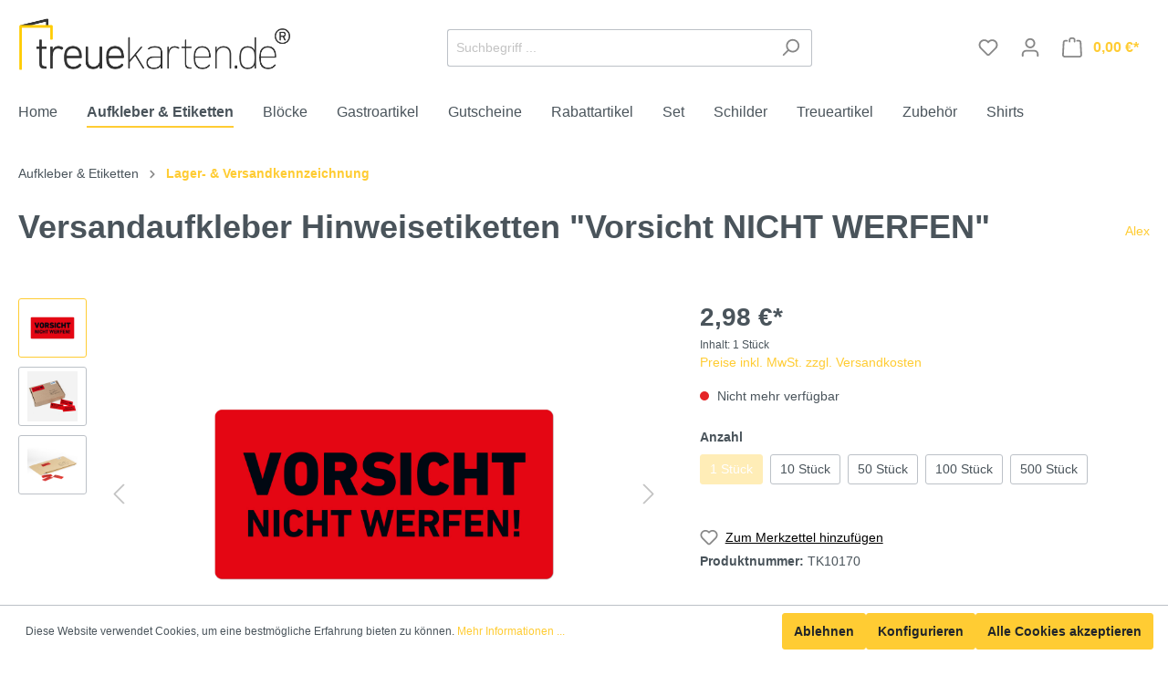

--- FILE ---
content_type: text/html; charset=UTF-8
request_url: https://treuekarten.de/aufkleber/versandaufkleber/versandaufkleber-hinweisetiketten-vorsicht-nicht-werfen
body_size: 30791
content:

<!DOCTYPE html>

<html lang="de-DE"
      itemscope="itemscope"
      itemtype="https://schema.org/WebPage">

                            
    <head>
                                    <meta charset="utf-8">
            
                            <meta name="viewport"
                      content="width=device-width, initial-scale=1, shrink-to-fit=no">
            
                            <meta name="author"
                      content=""/>
                <meta name="robots"
                      content="index,follow"/>
                <meta name="revisit-after"
                      content="15 days"/>
                <meta name="keywords"
                      content="Versandaufkleber, Hinweisetikett, Warensendung, Etikett, Hinweis, Aufkleber, DHL, Deutsche Post, Paket, Hinweisetikett, Vorsicht, Nicht werfen"/>
                <meta name="description"
                      content="Damit bei dem Versand eines Paketes keine unfreundlichen Überraschungen auftreten, versehen Sie Ihre Sendungen mit Warenmakierung. Größe:10x5 cm✓ selbstklebend✓"/>
            
                <meta property="og:type"
          content="product"/>
    <meta property="og:site_name"
          content="treuekarten"/>
    <meta property="og:url"
          content="https://treuekarten.de/detail/d0742cf6648d408fb51b8f5068ce5fc5"/>
    <meta property="og:title"
          content="Versandaufkleber &quot;NICHT WERFEN&quot; | Etiketten online bestellen"/>

    <meta property="og:description"
          content="Damit bei dem Versand eines Paketes keine unfreundlichen Überraschungen auftreten, versehen Sie Ihre Sendungen mit Warenmakierung. Größe:10x5 cm✓ selbstklebend✓"/>
    <meta property="og:image"
          content="https://treuekarten.de/media/cd/bc/46/1675131369/vorsicht-nicht-werfen.jpg"/>

            <meta property="product:brand"
              content="Alex"/>
    
                        <meta property="product:price:amount"
          content="2.98"/>
    <meta property="product:price:currency"
          content="EUR"/>
    <meta property="product:product_link"
          content="https://treuekarten.de/detail/d0742cf6648d408fb51b8f5068ce5fc5"/>

    <meta name="twitter:card"
          content="product"/>
    <meta name="twitter:site"
          content="treuekarten"/>
    <meta name="twitter:title"
          content="Versandaufkleber &quot;NICHT WERFEN&quot; | Etiketten online bestellen"/>
    <meta name="twitter:description"
          content="Damit bei dem Versand eines Paketes keine unfreundlichen Überraschungen auftreten, versehen Sie Ihre Sendungen mit Warenmakierung. Größe:10x5 cm✓ selbstklebend✓"/>
    <meta name="twitter:image"
          content="https://treuekarten.de/media/cd/bc/46/1675131369/vorsicht-nicht-werfen.jpg"/>

                            <meta itemprop="copyrightHolder"
                      content="treuekarten"/>
                <meta itemprop="copyrightYear"
                      content=""/>
                <meta itemprop="isFamilyFriendly"
                      content="false"/>
                <meta itemprop="image"
                      content="https://treuekarten.de/media/56/85/c2/1675133922/logo-01.png"/>
            
                                                
                    <link rel="shortcut icon"
                  href="https://treuekarten.de/media/42/de/4a/1675134294/favicon_(1).ico">
        
                                <link rel="apple-touch-icon"
                  sizes="180x180"
                  href="https://treuekarten.de/media/42/de/4a/1675134294/favicon_(1).ico">
                    
                            
            
    
    <link rel="canonical" href="https://treuekarten.de/detail/d0742cf6648d408fb51b8f5068ce5fc5" />

                    <title itemprop="name">Versandaufkleber &quot;NICHT WERFEN&quot; | Etiketten online bestellen</title>
        
                                                                        <link rel="stylesheet"
                      href="https://treuekarten.de/theme/6796f9f005fec1bfec95345c65f314ce/css/all.css?1760647646381725">
                                    
                        <script>
        window.features = {"V6_5_0_0":false,"v6.5.0.0":false,"PERFORMANCE_TWEAKS":false,"performance.tweaks":false,"FEATURE_NEXT_1797":false,"feature.next.1797":false,"FEATURE_NEXT_16710":false,"feature.next.16710":false,"FEATURE_NEXT_13810":false,"feature.next.13810":false,"FEATURE_NEXT_13250":false,"feature.next.13250":false,"FEATURE_NEXT_17276":false,"feature.next.17276":false,"FEATURE_NEXT_16151":false,"feature.next.16151":false,"FEATURE_NEXT_16155":false,"feature.next.16155":false,"FEATURE_NEXT_19501":false,"feature.next.19501":false,"FEATURE_NEXT_15053":false,"feature.next.15053":false,"FEATURE_NEXT_18215":false,"feature.next.18215":false,"FEATURE_NEXT_15815":false,"feature.next.15815":false,"FEATURE_NEXT_14699":false,"feature.next.14699":false,"FEATURE_NEXT_15707":false,"feature.next.15707":false,"FEATURE_NEXT_14360":false,"feature.next.14360":false,"FEATURE_NEXT_15172":false,"feature.next.15172":false,"FEATURE_NEXT_14001":false,"feature.next.14001":false,"FEATURE_NEXT_7739":false,"feature.next.7739":false,"FEATURE_NEXT_16200":false,"feature.next.16200":false,"FEATURE_NEXT_13410":false,"feature.next.13410":false,"FEATURE_NEXT_15917":false,"feature.next.15917":false,"FEATURE_NEXT_15957":false,"feature.next.15957":false,"FEATURE_NEXT_13601":false,"feature.next.13601":false,"FEATURE_NEXT_16992":false,"feature.next.16992":false,"FEATURE_NEXT_7530":false,"feature.next.7530":false,"FEATURE_NEXT_16824":false,"feature.next.16824":false,"FEATURE_NEXT_16271":false,"feature.next.16271":false,"FEATURE_NEXT_15381":false,"feature.next.15381":false,"FEATURE_NEXT_17275":false,"feature.next.17275":false,"FEATURE_NEXT_17016":false,"feature.next.17016":false,"FEATURE_NEXT_16236":false,"feature.next.16236":false,"FEATURE_NEXT_16640":false,"feature.next.16640":false,"FEATURE_NEXT_17858":false,"feature.next.17858":false,"FEATURE_NEXT_6758":false,"feature.next.6758":false,"FEATURE_NEXT_19048":false,"feature.next.19048":false,"FEATURE_NEXT_19822":false,"feature.next.19822":false,"FEATURE_NEXT_18129":false,"feature.next.18129":false,"FEATURE_NEXT_19163":false,"feature.next.19163":false,"FEATURE_NEXT_18187":false,"feature.next.18187":false,"FEATURE_NEXT_17978":false,"feature.next.17978":false,"FEATURE_NEXT_11634":false,"feature.next.11634":false,"FEATURE_NEXT_21547":false,"feature.next.21547":false,"FEATURE_NEXT_22900":false,"feature.next.22900":false};
    </script>
        
                                                    
                            
            
                
                                    <script>
                    window.useDefaultCookieConsent = true;
                </script>
                    
            </head>

    <body class="is-ctl-product is-act-index">

                        <noscript class="noscript-main">
                
    <div role="alert"
         class="alert alert-info alert-has-icon">
                                                        <span class="icon icon-info">
                        <svg xmlns="http://www.w3.org/2000/svg" xmlns:xlink="http://www.w3.org/1999/xlink" width="24" height="24" viewBox="0 0 24 24"><defs><path d="M12 7c.5523 0 1 .4477 1 1s-.4477 1-1 1-1-.4477-1-1 .4477-1 1-1zm1 9c0 .5523-.4477 1-1 1s-1-.4477-1-1v-5c0-.5523.4477-1 1-1s1 .4477 1 1v5zm11-4c0 6.6274-5.3726 12-12 12S0 18.6274 0 12 5.3726 0 12 0s12 5.3726 12 12zM12 2C6.4772 2 2 6.4772 2 12s4.4772 10 10 10 10-4.4772 10-10S17.5228 2 12 2z" id="icons-default-info" /></defs><use xlink:href="#icons-default-info" fill="#758CA3" fill-rule="evenodd" /></svg>
        </span>                                    
                    <div class="alert-content-container">
                                                    
                                    <div class="alert-content">
                                                    Um unseren Shop in vollem Umfang nutzen zu können, empfehlen wir Ihnen Javascript in Ihrem Browser zu aktivieren.
                                            </div>
                
                                                                </div>
            </div>
            </noscript>
        
                    <header class="header-main">
                                    <div class="container">
                                        <div class="top-bar d-none d-lg-block">
        <nav class="top-bar-nav">
                                            
                
                                            
                
                                </nav>
    </div>
    
            <div class="row align-items-center header-row">
                            <div class="col-12 col-lg-auto header-logo-col">
                        <div class="header-logo-main">
                    <a class="header-logo-main-link"
               href="/"
               title="Zur Startseite wechseln">
                                    <picture class="header-logo-picture">
                                                                                        <source srcset="https://treuekarten.de/media/09/fb/30/1675133956/logo-01_%281%29.png"
                                        media="(min-width: 768px) and (max-width: 991px)">
                                                    
                                                                                    <source srcset="https://treuekarten.de/media/09/fb/30/1675133956/logo-01_%281%29.png"
                                        media="(max-width: 767px)">
                                                    
                                                                                    <img src="https://treuekarten.de/media/56/85/c2/1675133922/logo-01.png"
                                     alt="Zur Startseite wechseln"
                                     class="img-fluid header-logo-main-img"/>
                                                                        </picture>
                            </a>
            </div>
                </div>
            
                            <div class="col-12 order-2 col-sm order-sm-1 header-search-col">
                    <div class="row">
                        <div class="col-sm-auto d-none d-sm-block d-lg-none">
                                                            <div class="nav-main-toggle">
                                                                            <button class="btn nav-main-toggle-btn header-actions-btn"
                                                type="button"
                                                data-offcanvas-menu="true"
                                                aria-label="Menü">
                                                                                            <span class="icon icon-stack">
                        <svg xmlns="http://www.w3.org/2000/svg" xmlns:xlink="http://www.w3.org/1999/xlink" width="24" height="24" viewBox="0 0 24 24"><defs><path d="M3 13c-.5523 0-1-.4477-1-1s.4477-1 1-1h18c.5523 0 1 .4477 1 1s-.4477 1-1 1H3zm0-7c-.5523 0-1-.4477-1-1s.4477-1 1-1h18c.5523 0 1 .4477 1 1s-.4477 1-1 1H3zm0 14c-.5523 0-1-.4477-1-1s.4477-1 1-1h18c.5523 0 1 .4477 1 1s-.4477 1-1 1H3z" id="icons-default-stack" /></defs><use xlink:href="#icons-default-stack" fill="#758CA3" fill-rule="evenodd" /></svg>
        </span>                                                                                    </button>
                                                                    </div>
                                                    </div>
                        <div class="col">
                            
    <div class="collapse"
         id="searchCollapse">
        <div class="header-search">
            <form action="/search"
                  method="get"
                  data-search-form="true"
                  data-search-widget-options='{&quot;searchWidgetMinChars&quot;:2}'
                  data-url="/suggest?search="
                  class="header-search-form">
                                    <div class="input-group">
                                                    <input type="search"
                                   name="search"
                                   class="form-control header-search-input"
                                   autocomplete="off"
                                   autocapitalize="off"
                                   placeholder="Suchbegriff ..."
                                   aria-label="Suchbegriff ..."
                                   value=""
                            >
                        
                                                                                                                <div class="input-group-append">
                                    <button type="submit"
                                            class="btn header-search-btn"
                                            aria-label="Suchen">
                                        <span class="header-search-icon">
                                            <span class="icon icon-search">
                        <svg xmlns="http://www.w3.org/2000/svg" xmlns:xlink="http://www.w3.org/1999/xlink" width="24" height="24" viewBox="0 0 24 24"><defs><path d="M10.0944 16.3199 4.707 21.707c-.3905.3905-1.0237.3905-1.4142 0-.3905-.3905-.3905-1.0237 0-1.4142L8.68 14.9056C7.6271 13.551 7 11.8487 7 10c0-4.4183 3.5817-8 8-8s8 3.5817 8 8-3.5817 8-8 8c-1.8487 0-3.551-.627-4.9056-1.6801zM15 16c3.3137 0 6-2.6863 6-6s-2.6863-6-6-6-6 2.6863-6 6 2.6863 6 6 6z" id="icons-default-search" /></defs><use xlink:href="#icons-default-search" fill="#758CA3" fill-rule="evenodd" /></svg>
        </span>                                        </span>
                                    </button>
                                </div>
                                                                        </div>
                            </form>
        </div>
    </div>
                        </div>
                    </div>
                </div>
            
                            <div class="col-12 order-1 col-sm-auto order-sm-2 header-actions-col">
                    <div class="row no-gutters">
                                                    <div class="col d-sm-none">
                                <div class="menu-button">
                                                                            <button class="btn nav-main-toggle-btn header-actions-btn"
                                                type="button"
                                                data-offcanvas-menu="true"
                                                aria-label="Menü">
                                                                                            <span class="icon icon-stack">
                        <svg xmlns="http://www.w3.org/2000/svg" xmlns:xlink="http://www.w3.org/1999/xlink" width="24" height="24" viewBox="0 0 24 24"><defs><path d="M3 13c-.5523 0-1-.4477-1-1s.4477-1 1-1h18c.5523 0 1 .4477 1 1s-.4477 1-1 1H3zm0-7c-.5523 0-1-.4477-1-1s.4477-1 1-1h18c.5523 0 1 .4477 1 1s-.4477 1-1 1H3zm0 14c-.5523 0-1-.4477-1-1s.4477-1 1-1h18c.5523 0 1 .4477 1 1s-.4477 1-1 1H3z" id="icons-default-stack" /></defs><use xlink:href="#icons-default-stack" fill="#758CA3" fill-rule="evenodd" /></svg>
        </span>                                                                                    </button>
                                                                    </div>
                            </div>
                        
                                                    <div class="col-auto d-sm-none">
                                <div class="search-toggle">
                                    <button class="btn header-actions-btn search-toggle-btn js-search-toggle-btn collapsed"
                                            type="button"
                                            data-toggle="collapse"
                                            data-target="#searchCollapse"
                                            aria-expanded="false"
                                            aria-controls="searchCollapse"
                                            aria-label="Suchen">
                                        <span class="icon icon-search">
                        <svg xmlns="http://www.w3.org/2000/svg" xmlns:xlink="http://www.w3.org/1999/xlink" width="24" height="24" viewBox="0 0 24 24"><defs><path d="M10.0944 16.3199 4.707 21.707c-.3905.3905-1.0237.3905-1.4142 0-.3905-.3905-.3905-1.0237 0-1.4142L8.68 14.9056C7.6271 13.551 7 11.8487 7 10c0-4.4183 3.5817-8 8-8s8 3.5817 8 8-3.5817 8-8 8c-1.8487 0-3.551-.627-4.9056-1.6801zM15 16c3.3137 0 6-2.6863 6-6s-2.6863-6-6-6-6 2.6863-6 6 2.6863 6 6 6z" id="icons-default-search" /></defs><use xlink:href="#icons-default-search" fill="#758CA3" fill-rule="evenodd" /></svg>
        </span>                                    </button>
                                </div>
                            </div>
                        
                                                                                    <div class="col-auto">
                                    <div class="header-wishlist">
                                        <a class="btn header-wishlist-btn header-actions-btn"
                                           href="/wishlist"
                                           title="Merkzettel"
                                           aria-label="Merkzettel">
                                                
            <span class="header-wishlist-icon">
            <span class="icon icon-heart">
                        <svg xmlns="http://www.w3.org/2000/svg" xmlns:xlink="http://www.w3.org/1999/xlink" width="24" height="24" viewBox="0 0 24 24"><defs><path d="M20.0139 12.2998c1.8224-1.8224 1.8224-4.7772 0-6.5996-1.8225-1.8225-4.7772-1.8225-6.5997 0L12 7.1144l-1.4142-1.4142c-1.8225-1.8225-4.7772-1.8225-6.5997 0-1.8224 1.8224-1.8224 4.7772 0 6.5996l7.519 7.519a.7.7 0 0 0 .9899 0l7.5189-7.519zm1.4142 1.4142-7.519 7.519c-1.0543 1.0544-2.7639 1.0544-3.8183 0L2.572 13.714c-2.6035-2.6035-2.6035-6.8245 0-9.428 2.6035-2.6035 6.8246-2.6035 9.4281 0 2.6035-2.6035 6.8246-2.6035 9.428 0 2.6036 2.6035 2.6036 6.8245 0 9.428z" id="icons-default-heart" /></defs><use xlink:href="#icons-default-heart" fill="#758CA3" fill-rule="evenodd" /></svg>
        </span>        </span>
    
        
    
    <span class="badge badge-primary header-wishlist-badge"
          id="wishlist-basket"
          data-wishlist-storage="true"
          data-wishlist-storage-options="{&quot;listPath&quot;:&quot;\/wishlist\/list&quot;,&quot;mergePath&quot;:&quot;\/wishlist\/merge&quot;,&quot;tokenMergePath&quot;:&quot;9c54b.5OOdUfOgAHpiomeiG-D68-l-kYqkcuuhQnyxs9Y2Awg.qaf5HZ_5VEML0RL2bquykLYxybLiNtORNQj1yaBiRE-CuasbxtQ0HwDGJg&quot;,&quot;pageletPath&quot;:&quot;\/wishlist\/merge\/pagelet&quot;,&quot;tokenPageletPath&quot;:&quot;192e9.pIA-OEaEIRtZPMKnbRSwM22P_6a8ttX4GOgx3vU7IEc.59pXbQnQF3wOTpvFHTmIai72zp7ygJC1UYBjq7APRiz1319BH8NzaTNLsQ&quot;}"
          data-wishlist-widget="true"
          data-wishlist-widget-options="{&quot;showCounter&quot;:true}"
    ></span>
                                        </a>
                                    </div>
                                </div>
                                                    
                                                    <div class="col-auto">
                                <div class="account-menu">
                                        <div class="dropdown">
                    <button class="btn account-menu-btn header-actions-btn"
                    type="button"
                    id="accountWidget"
                    data-offcanvas-account-menu="true"
                    data-toggle="dropdown"
                    aria-haspopup="true"
                    aria-expanded="false"
                    aria-label="Mein Konto"
                    title="Mein Konto">
                <span class="icon icon-avatar">
                        <svg xmlns="http://www.w3.org/2000/svg" xmlns:xlink="http://www.w3.org/1999/xlink" width="24" height="24" viewBox="0 0 24 24"><defs><path d="M12 3C9.7909 3 8 4.7909 8 7c0 2.2091 1.7909 4 4 4 2.2091 0 4-1.7909 4-4 0-2.2091-1.7909-4-4-4zm0-2c3.3137 0 6 2.6863 6 6s-2.6863 6-6 6-6-2.6863-6-6 2.6863-6 6-6zM4 22.099c0 .5523-.4477 1-1 1s-1-.4477-1-1V20c0-2.7614 2.2386-5 5-5h10.0007c2.7614 0 5 2.2386 5 5v2.099c0 .5523-.4477 1-1 1s-1-.4477-1-1V20c0-1.6569-1.3431-3-3-3H7c-1.6569 0-3 1.3431-3 3v2.099z" id="icons-default-avatar" /></defs><use xlink:href="#icons-default-avatar" fill="#758CA3" fill-rule="evenodd" /></svg>
        </span>            </button>
        
                    <div class="dropdown-menu dropdown-menu-right account-menu-dropdown js-account-menu-dropdown"
                 aria-labelledby="accountWidget">
                

        
                                                        <button class="btn btn-light offcanvas-close js-offcanvas-close btn-block sticky-top">
                                                    <span class="icon icon-x icon-sm">
                        <svg xmlns="http://www.w3.org/2000/svg" xmlns:xlink="http://www.w3.org/1999/xlink" width="24" height="24" viewBox="0 0 24 24"><defs><path d="m10.5858 12-7.293-7.2929c-.3904-.3905-.3904-1.0237 0-1.4142.3906-.3905 1.0238-.3905 1.4143 0L12 10.5858l7.2929-7.293c.3905-.3904 1.0237-.3904 1.4142 0 .3905.3906.3905 1.0238 0 1.4143L13.4142 12l7.293 7.2929c.3904.3905.3904 1.0237 0 1.4142-.3906.3905-1.0238.3905-1.4143 0L12 13.4142l-7.2929 7.293c-.3905.3904-1.0237.3904-1.4142 0-.3905-.3906-.3905-1.0238 0-1.4143L10.5858 12z" id="icons-default-x" /></defs><use xlink:href="#icons-default-x" fill="#758CA3" fill-rule="evenodd" /></svg>
        </span>                        
                                                    Menü schließen
                                            </button>
                
    
                    <div class="offcanvas-content-container">
                <div class="account-menu">
                                    <div class="dropdown-header account-menu-header">
                    Mein Konto
                </div>
                    
                                    <div class="account-menu-login">
                    <a href="/account/login"
                       title="Anmelden"
                       class="btn btn-primary account-menu-login-button">
                        Anmelden
                    </a>

                    <div class="account-menu-register">
                        oder <a href="/account/login"
                                                            title="registrieren">registrieren</a>
                    </div>
                </div>
                    
                    <div class="account-menu-links">
                    <div class="header-account-menu">
        <div class="card account-menu-inner">
                                        
                                                <div class="list-group list-group-flush account-aside-list-group">
                                                                                    <a href="/account"
                                   title="Übersicht"
                                   class="list-group-item list-group-item-action account-aside-item">
                                    Übersicht
                                </a>
                            
                                                            <a href="/account/profile"
                                   title="Persönliches Profil"
                                   class="list-group-item list-group-item-action account-aside-item">
                                    Persönliches Profil
                                </a>
                            
                                                            <a href="/account/address"
                                   title="Adressen"
                                   class="list-group-item list-group-item-action account-aside-item">
                                    Adressen
                                </a>
                            
                                                            <a href="/account/payment"
                                   title="Zahlungsarten"
                                   class="list-group-item list-group-item-action account-aside-item">
                                    Zahlungsarten
                                </a>
                            
                                                            <a href="/account/order"
                                   title="Bestellungen"
                                   class="list-group-item list-group-item-action account-aside-item">
                                    Bestellungen
                                </a>
                                                                        </div>
                            
                                                </div>
    </div>
            </div>
            </div>
        </div>
                </div>
            </div>
                                </div>
                            </div>
                        
                                                    <div class="col-auto">
                                <div class="header-cart"
                                     data-offcanvas-cart="true">
                                    <a class="btn header-cart-btn header-actions-btn"
                                       href="/checkout/cart"
                                       data-cart-widget="true"
                                       title="Warenkorb"
                                       aria-label="Warenkorb">
                                            <span class="header-cart-icon">
        <span class="icon icon-bag">
                        <svg xmlns="http://www.w3.org/2000/svg" xmlns:xlink="http://www.w3.org/1999/xlink" width="24" height="24" viewBox="0 0 24 24"><defs><path d="M5.892 3c.5523 0 1 .4477 1 1s-.4477 1-1 1H3.7895a1 1 0 0 0-.9986.9475l-.7895 15c-.029.5515.3946 1.0221.9987 1.0525h17.8102c.5523 0 1-.4477.9986-1.0525l-.7895-15A1 1 0 0 0 20.0208 5H17.892c-.5523 0-1-.4477-1-1s.4477-1 1-1h2.1288c1.5956 0 2.912 1.249 2.9959 2.8423l.7894 15c.0035.0788.0035.0788.0042.1577 0 1.6569-1.3432 3-3 3H3c-.079-.0007-.079-.0007-.1577-.0041-1.6546-.0871-2.9253-1.499-2.8382-3.1536l.7895-15C.8775 4.249 2.1939 3 3.7895 3H5.892zm4 2c0 .5523-.4477 1-1 1s-1-.4477-1-1V3c0-1.6569 1.3432-3 3-3h2c1.6569 0 3 1.3431 3 3v2c0 .5523-.4477 1-1 1s-1-.4477-1-1V3c0-.5523-.4477-1-1-1h-2c-.5523 0-1 .4477-1 1v2z" id="icons-default-bag" /></defs><use xlink:href="#icons-default-bag" fill="#758CA3" fill-rule="evenodd" /></svg>
        </span>    </span>
        <span class="header-cart-total">
        0,00 €*
    </span>
                                    </a>
                                </div>
                            </div>
                                            </div>
                </div>
                    </div>
                        </div>
                            </header>
        
                    <div class="nav-main">
                                    
    <div class="main-navigation"
         id="mainNavigation"
         data-flyout-menu="true">
                    <div class="container">
                                    <nav class="nav main-navigation-menu"
                        itemscope="itemscope"
                        itemtype="http://schema.org/SiteNavigationElement">
                        
                                                                                    <a class="nav-link main-navigation-link home-link"
                                    href="/"
                                    itemprop="url"
                                    title="Home">
                                    <div class="main-navigation-link-text">
                                        <span itemprop="name">Home</span>
                                    </div>
                                </a>
                                                    
                                                    
                                                                                            
                                                                
                                                                                                            <a class="nav-link main-navigation-link active"
                                           href="https://treuekarten.de/Aufkleber/"
                                           itemprop="url"
                                           data-flyout-menu-trigger="6fa1052c11c647aeae5e1ccef7d7f42c"                                                                                      title="Aufkleber &amp; Etiketten">
                                            <div class="main-navigation-link-text">
                                                <span itemprop="name">Aufkleber &amp; Etiketten</span>
                                            </div>
                                        </a>
                                                                                                                                                                
                                                                
                                                                                                            <a class="nav-link main-navigation-link"
                                           href="https://treuekarten.de/Bloecke/"
                                           itemprop="url"
                                           data-flyout-menu-trigger="e07ccfaefcd14be8a0787569c5d4d191"                                                                                      title="Blöcke">
                                            <div class="main-navigation-link-text">
                                                <span itemprop="name">Blöcke</span>
                                            </div>
                                        </a>
                                                                                                                                                                
                                                                
                                                                                                            <a class="nav-link main-navigation-link"
                                           href="https://treuekarten.de/Gastroartikel/"
                                           itemprop="url"
                                           data-flyout-menu-trigger="beba4c5d546240d9a6570ff15ebde26f"                                                                                      title="Gastroartikel">
                                            <div class="main-navigation-link-text">
                                                <span itemprop="name">Gastroartikel</span>
                                            </div>
                                        </a>
                                                                                                                                                                
                                                                
                                                                                                            <a class="nav-link main-navigation-link"
                                           href="https://treuekarten.de/Gutscheine/"
                                           itemprop="url"
                                           data-flyout-menu-trigger="13ae1dd381964c11a648c7132d16a36d"                                                                                      title="Gutscheine">
                                            <div class="main-navigation-link-text">
                                                <span itemprop="name">Gutscheine</span>
                                            </div>
                                        </a>
                                                                                                                                                                
                                                                
                                                                                                            <a class="nav-link main-navigation-link"
                                           href="https://treuekarten.de/Rabattartikel/"
                                           itemprop="url"
                                           data-flyout-menu-trigger="14ec75fb16ba49dd977c51571d6a56fe"                                                                                      title="Rabattartikel">
                                            <div class="main-navigation-link-text">
                                                <span itemprop="name">Rabattartikel</span>
                                            </div>
                                        </a>
                                                                                                                                                                
                                                                
                                                                                                            <a class="nav-link main-navigation-link"
                                           href="https://treuekarten.de/Set/"
                                           itemprop="url"
                                                                                                                                 title="Set">
                                            <div class="main-navigation-link-text">
                                                <span itemprop="name">Set</span>
                                            </div>
                                        </a>
                                                                                                                                                                
                                                                
                                                                                                            <a class="nav-link main-navigation-link"
                                           href="https://treuekarten.de/Schilder/"
                                           itemprop="url"
                                           data-flyout-menu-trigger="f6caf86887b443f88f04341280760efd"                                                                                      title="Schilder">
                                            <div class="main-navigation-link-text">
                                                <span itemprop="name">Schilder</span>
                                            </div>
                                        </a>
                                                                                                                                                                
                                                                
                                                                                                            <a class="nav-link main-navigation-link"
                                           href="https://treuekarten.de/Treueartikel/"
                                           itemprop="url"
                                           data-flyout-menu-trigger="b351a774dd8a47d8983c2a7e6a661d06"                                                                                      title="Treueartikel">
                                            <div class="main-navigation-link-text">
                                                <span itemprop="name">Treueartikel</span>
                                            </div>
                                        </a>
                                                                                                                                                                
                                                                
                                                                                                            <a class="nav-link main-navigation-link"
                                           href="https://treuekarten.de/Zubehoer/"
                                           itemprop="url"
                                           data-flyout-menu-trigger="d3f56a9f991c403e844ad6c66206e4ef"                                                                                      title="Zubehör">
                                            <div class="main-navigation-link-text">
                                                <span itemprop="name">Zubehör</span>
                                            </div>
                                        </a>
                                                                                                                                                                
                                                                
                                                                                                            <a class="nav-link main-navigation-link"
                                           href="https://treuekarten.de/Shirts/"
                                           itemprop="url"
                                                                                                                                 title="Shirts">
                                            <div class="main-navigation-link-text">
                                                <span itemprop="name">Shirts</span>
                                            </div>
                                        </a>
                                                                                                                                            </nav>
                            </div>
        
                                                                                                                                                                                                                                                                                                                                                                                                                                                                                                                                                                                                                        
                                                <div class="navigation-flyouts">
                                                                                                                                                                <div class="navigation-flyout"
                                             data-flyout-menu-id="6fa1052c11c647aeae5e1ccef7d7f42c">
                                            <div class="container">
                                                                                                                        <div class="row navigation-flyout-bar">
                            <div class="col">
                    <div class="navigation-flyout-category-link">
                                                                                    <a class="nav-link"
                                   href="https://treuekarten.de/Aufkleber/"
                                   itemprop="url"
                                   title="Aufkleber &amp; Etiketten">
                                                                            Zur Kategorie Aufkleber &amp; Etiketten
                                        <span class="icon icon-arrow-right icon-primary">
                        <svg xmlns="http://www.w3.org/2000/svg" xmlns:xlink="http://www.w3.org/1999/xlink" width="16" height="16" viewBox="0 0 16 16"><defs><path id="icons-solid-arrow-right" d="M6.7071 6.2929c-.3905-.3905-1.0237-.3905-1.4142 0-.3905.3905-.3905 1.0237 0 1.4142l3 3c.3905.3905 1.0237.3905 1.4142 0l3-3c.3905-.3905.3905-1.0237 0-1.4142-.3905-.3905-1.0237-.3905-1.4142 0L9 8.5858l-2.2929-2.293z" /></defs><use transform="rotate(-90 9 8.5)" xlink:href="#icons-solid-arrow-right" fill="#758CA3" fill-rule="evenodd" /></svg>
        </span>                                                                    </a>
                                                                        </div>
                </div>
            
                            <div class="col-auto">
                    <div class="navigation-flyout-close js-close-flyout-menu">
                                                                                    <span class="icon icon-x">
                        <svg xmlns="http://www.w3.org/2000/svg" xmlns:xlink="http://www.w3.org/1999/xlink" width="24" height="24" viewBox="0 0 24 24"><defs><path d="m10.5858 12-7.293-7.2929c-.3904-.3905-.3904-1.0237 0-1.4142.3906-.3905 1.0238-.3905 1.4143 0L12 10.5858l7.2929-7.293c.3905-.3904 1.0237-.3904 1.4142 0 .3905.3906.3905 1.0238 0 1.4143L13.4142 12l7.293 7.2929c.3904.3905.3904 1.0237 0 1.4142-.3906.3905-1.0238.3905-1.4143 0L12 13.4142l-7.2929 7.293c-.3905.3904-1.0237.3904-1.4142 0-.3905-.3906-.3905-1.0238 0-1.4143L10.5858 12z" id="icons-default-x" /></defs><use xlink:href="#icons-default-x" fill="#758CA3" fill-rule="evenodd" /></svg>
        </span>                                                                        </div>
                </div>
                    </div>
    
            <div class="row navigation-flyout-content">
                            <div class="col">
                    <div class="navigation-flyout-categories">
                                                        
                    
    
    <div class="row navigation-flyout-categories is-level-0">
                                            
                            <div class="col-3 navigation-flyout-col">
                                                                        <a class="nav-item nav-link navigation-flyout-link is-level-0"
                               href="https://treuekarten.de/Etiketten/"
                               itemprop="url"
                                                              title="Etiketten">
                                <span itemprop="name">Etiketten</span>
                            </a>
                                            
                                                                            
        
    
    <div class="navigation-flyout-categories is-level-1">
            </div>
                                                            </div>
                                                        
                            <div class="col-3 navigation-flyout-col">
                                                                        <a class="nav-item nav-link navigation-flyout-link is-level-0"
                               href="https://treuekarten.de/Aufkleber-Etiketten/Magnetetiketten/"
                               itemprop="url"
                                                              title="Magnetetiketten">
                                <span itemprop="name">Magnetetiketten</span>
                            </a>
                                            
                                                                            
        
    
    <div class="navigation-flyout-categories is-level-1">
            </div>
                                                            </div>
                                                        
                            <div class="col-3 navigation-flyout-col">
                                                                        <a class="nav-item nav-link navigation-flyout-link is-level-0"
                               href="https://treuekarten.de/Hinweisaufkleber/"
                               itemprop="url"
                                                              title="Hinweisaufkleber">
                                <span itemprop="name">Hinweisaufkleber</span>
                            </a>
                                            
                                                                            
        
    
    <div class="navigation-flyout-categories is-level-1">
            </div>
                                                            </div>
                                                        
                            <div class="col-3 navigation-flyout-col">
                                                                        <a class="nav-item nav-link navigation-flyout-link is-level-0"
                               href="https://treuekarten.de/Pruefplaketten/"
                               itemprop="url"
                                                              title="Prüfplaketten">
                                <span itemprop="name">Prüfplaketten</span>
                            </a>
                                            
                                                                            
        
    
    <div class="navigation-flyout-categories is-level-1">
            </div>
                                                            </div>
                                                        
                            <div class="col-3 navigation-flyout-col">
                                                                        <a class="nav-item nav-link navigation-flyout-link is-level-0"
                               href="https://treuekarten.de/Rohrleitungsaufkleber/"
                               itemprop="url"
                                                              title="Rohrleitungsaufkleber">
                                <span itemprop="name">Rohrleitungsaufkleber</span>
                            </a>
                                            
                                                                            
        
    
    <div class="navigation-flyout-categories is-level-1">
            </div>
                                                            </div>
                                                        
                            <div class="col-3 navigation-flyout-col">
                                                                        <a class="nav-item nav-link navigation-flyout-link is-level-0"
                               href="https://treuekarten.de/Saleaufkleber/"
                               itemprop="url"
                                                              title="Saleaufkleber">
                                <span itemprop="name">Saleaufkleber</span>
                            </a>
                                            
                                                                            
        
    
    <div class="navigation-flyout-categories is-level-1">
            </div>
                                                            </div>
                                                        
                            <div class="col-3 navigation-flyout-col">
                                                                        <a class="nav-item nav-link navigation-flyout-link is-level-0"
                               href="https://treuekarten.de/Verkehrszeichen/"
                               itemprop="url"
                                                              title="Verkehrszeichen">
                                <span itemprop="name">Verkehrszeichen</span>
                            </a>
                                            
                                                                            
        
    
    <div class="navigation-flyout-categories is-level-1">
            </div>
                                                            </div>
                                                        
                            <div class="col-3 navigation-flyout-col">
                                                                        <a class="nav-item nav-link navigation-flyout-link is-level-0 active"
                               href="https://treuekarten.de/Versandaufkleber/"
                               itemprop="url"
                                                              title="Lager- &amp; Versandkennzeichnung">
                                <span itemprop="name">Lager- &amp; Versandkennzeichnung</span>
                            </a>
                                            
                                                                            
        
    
    <div class="navigation-flyout-categories is-level-1">
            </div>
                                                            </div>
                                                        
                            <div class="col-3 navigation-flyout-col">
                                                                        <a class="nav-item nav-link navigation-flyout-link is-level-0"
                               href="https://treuekarten.de/Auto/"
                               itemprop="url"
                                                              title="Auto">
                                <span itemprop="name">Auto</span>
                            </a>
                                            
                                                                            
        
    
    <div class="navigation-flyout-categories is-level-1">
            </div>
                                                            </div>
                        </div>
                                            </div>
                </div>
            
                                                </div>
                                                                                                </div>
                                        </div>
                                                                                                                                                                                                            <div class="navigation-flyout"
                                             data-flyout-menu-id="e07ccfaefcd14be8a0787569c5d4d191">
                                            <div class="container">
                                                                                                                        <div class="row navigation-flyout-bar">
                            <div class="col">
                    <div class="navigation-flyout-category-link">
                                                                                    <a class="nav-link"
                                   href="https://treuekarten.de/Bloecke/"
                                   itemprop="url"
                                   title="Blöcke">
                                                                            Zur Kategorie Blöcke
                                        <span class="icon icon-arrow-right icon-primary">
                        <svg xmlns="http://www.w3.org/2000/svg" xmlns:xlink="http://www.w3.org/1999/xlink" width="16" height="16" viewBox="0 0 16 16"><defs><path id="icons-solid-arrow-right" d="M6.7071 6.2929c-.3905-.3905-1.0237-.3905-1.4142 0-.3905.3905-.3905 1.0237 0 1.4142l3 3c.3905.3905 1.0237.3905 1.4142 0l3-3c.3905-.3905.3905-1.0237 0-1.4142-.3905-.3905-1.0237-.3905-1.4142 0L9 8.5858l-2.2929-2.293z" /></defs><use transform="rotate(-90 9 8.5)" xlink:href="#icons-solid-arrow-right" fill="#758CA3" fill-rule="evenodd" /></svg>
        </span>                                                                    </a>
                                                                        </div>
                </div>
            
                            <div class="col-auto">
                    <div class="navigation-flyout-close js-close-flyout-menu">
                                                                                    <span class="icon icon-x">
                        <svg xmlns="http://www.w3.org/2000/svg" xmlns:xlink="http://www.w3.org/1999/xlink" width="24" height="24" viewBox="0 0 24 24"><defs><path d="m10.5858 12-7.293-7.2929c-.3904-.3905-.3904-1.0237 0-1.4142.3906-.3905 1.0238-.3905 1.4143 0L12 10.5858l7.2929-7.293c.3905-.3904 1.0237-.3904 1.4142 0 .3905.3906.3905 1.0238 0 1.4143L13.4142 12l7.293 7.2929c.3904.3905.3904 1.0237 0 1.4142-.3906.3905-1.0238.3905-1.4143 0L12 13.4142l-7.2929 7.293c-.3905.3904-1.0237.3904-1.4142 0-.3905-.3906-.3905-1.0238 0-1.4143L10.5858 12z" id="icons-default-x" /></defs><use xlink:href="#icons-default-x" fill="#758CA3" fill-rule="evenodd" /></svg>
        </span>                                                                        </div>
                </div>
                    </div>
    
            <div class="row navigation-flyout-content">
                            <div class="col">
                    <div class="navigation-flyout-categories">
                                                        
                    
    
    <div class="row navigation-flyout-categories is-level-0">
                                            
                            <div class="col-3 navigation-flyout-col">
                                                                        <a class="nav-item nav-link navigation-flyout-link is-level-0"
                               href="https://treuekarten.de/Formulare/"
                               itemprop="url"
                                                              title="Formulare">
                                <span itemprop="name">Formulare</span>
                            </a>
                                            
                                                                            
        
    
    <div class="navigation-flyout-categories is-level-1">
            </div>
                                                            </div>
                                                        
                            <div class="col-3 navigation-flyout-col">
                                                                        <a class="nav-item nav-link navigation-flyout-link is-level-0"
                               href="https://treuekarten.de/Terminblock/"
                               itemprop="url"
                                                              title="Terminblock">
                                <span itemprop="name">Terminblock</span>
                            </a>
                                            
                                                                            
        
    
    <div class="navigation-flyout-categories is-level-1">
            </div>
                                                            </div>
                        </div>
                                            </div>
                </div>
            
                                                </div>
                                                                                                </div>
                                        </div>
                                                                                                                                                                                                            <div class="navigation-flyout"
                                             data-flyout-menu-id="beba4c5d546240d9a6570ff15ebde26f">
                                            <div class="container">
                                                                                                                        <div class="row navigation-flyout-bar">
                            <div class="col">
                    <div class="navigation-flyout-category-link">
                                                                                    <a class="nav-link"
                                   href="https://treuekarten.de/Gastroartikel/"
                                   itemprop="url"
                                   title="Gastroartikel">
                                                                            Zur Kategorie Gastroartikel
                                        <span class="icon icon-arrow-right icon-primary">
                        <svg xmlns="http://www.w3.org/2000/svg" xmlns:xlink="http://www.w3.org/1999/xlink" width="16" height="16" viewBox="0 0 16 16"><defs><path id="icons-solid-arrow-right" d="M6.7071 6.2929c-.3905-.3905-1.0237-.3905-1.4142 0-.3905.3905-.3905 1.0237 0 1.4142l3 3c.3905.3905 1.0237.3905 1.4142 0l3-3c.3905-.3905.3905-1.0237 0-1.4142-.3905-.3905-1.0237-.3905-1.4142 0L9 8.5858l-2.2929-2.293z" /></defs><use transform="rotate(-90 9 8.5)" xlink:href="#icons-solid-arrow-right" fill="#758CA3" fill-rule="evenodd" /></svg>
        </span>                                                                    </a>
                                                                        </div>
                </div>
            
                            <div class="col-auto">
                    <div class="navigation-flyout-close js-close-flyout-menu">
                                                                                    <span class="icon icon-x">
                        <svg xmlns="http://www.w3.org/2000/svg" xmlns:xlink="http://www.w3.org/1999/xlink" width="24" height="24" viewBox="0 0 24 24"><defs><path d="m10.5858 12-7.293-7.2929c-.3904-.3905-.3904-1.0237 0-1.4142.3906-.3905 1.0238-.3905 1.4143 0L12 10.5858l7.2929-7.293c.3905-.3904 1.0237-.3904 1.4142 0 .3905.3906.3905 1.0238 0 1.4143L13.4142 12l7.293 7.2929c.3904.3905.3904 1.0237 0 1.4142-.3906.3905-1.0238.3905-1.4143 0L12 13.4142l-7.2929 7.293c-.3905.3904-1.0237.3904-1.4142 0-.3905-.3906-.3905-1.0238 0-1.4143L10.5858 12z" id="icons-default-x" /></defs><use xlink:href="#icons-default-x" fill="#758CA3" fill-rule="evenodd" /></svg>
        </span>                                                                        </div>
                </div>
                    </div>
    
            <div class="row navigation-flyout-content">
                            <div class="col">
                    <div class="navigation-flyout-categories">
                                                        
                    
    
    <div class="row navigation-flyout-categories is-level-0">
                                            
                            <div class="col-3 navigation-flyout-col">
                                                                        <a class="nav-item nav-link navigation-flyout-link is-level-0"
                               href="https://treuekarten.de/Aufsteller/"
                               itemprop="url"
                                                              title="Aufsteller">
                                <span itemprop="name">Aufsteller</span>
                            </a>
                                            
                                                                            
        
    
    <div class="navigation-flyout-categories is-level-1">
            </div>
                                                            </div>
                                                        
                            <div class="col-3 navigation-flyout-col">
                                                                        <a class="nav-item nav-link navigation-flyout-link is-level-0"
                               href="https://treuekarten.de/Tischsets/"
                               itemprop="url"
                                                              title="Tischsets">
                                <span itemprop="name">Tischsets</span>
                            </a>
                                            
                                                                            
        
    
    <div class="navigation-flyout-categories is-level-1">
            </div>
                                                            </div>
                        </div>
                                            </div>
                </div>
            
                                                </div>
                                                                                                </div>
                                        </div>
                                                                                                                                                                                                            <div class="navigation-flyout"
                                             data-flyout-menu-id="13ae1dd381964c11a648c7132d16a36d">
                                            <div class="container">
                                                                                                                        <div class="row navigation-flyout-bar">
                            <div class="col">
                    <div class="navigation-flyout-category-link">
                                                                                    <a class="nav-link"
                                   href="https://treuekarten.de/Gutscheine/"
                                   itemprop="url"
                                   title="Gutscheine">
                                                                            Zur Kategorie Gutscheine
                                        <span class="icon icon-arrow-right icon-primary">
                        <svg xmlns="http://www.w3.org/2000/svg" xmlns:xlink="http://www.w3.org/1999/xlink" width="16" height="16" viewBox="0 0 16 16"><defs><path id="icons-solid-arrow-right" d="M6.7071 6.2929c-.3905-.3905-1.0237-.3905-1.4142 0-.3905.3905-.3905 1.0237 0 1.4142l3 3c.3905.3905 1.0237.3905 1.4142 0l3-3c.3905-.3905.3905-1.0237 0-1.4142-.3905-.3905-1.0237-.3905-1.4142 0L9 8.5858l-2.2929-2.293z" /></defs><use transform="rotate(-90 9 8.5)" xlink:href="#icons-solid-arrow-right" fill="#758CA3" fill-rule="evenodd" /></svg>
        </span>                                                                    </a>
                                                                        </div>
                </div>
            
                            <div class="col-auto">
                    <div class="navigation-flyout-close js-close-flyout-menu">
                                                                                    <span class="icon icon-x">
                        <svg xmlns="http://www.w3.org/2000/svg" xmlns:xlink="http://www.w3.org/1999/xlink" width="24" height="24" viewBox="0 0 24 24"><defs><path d="m10.5858 12-7.293-7.2929c-.3904-.3905-.3904-1.0237 0-1.4142.3906-.3905 1.0238-.3905 1.4143 0L12 10.5858l7.2929-7.293c.3905-.3904 1.0237-.3904 1.4142 0 .3905.3906.3905 1.0238 0 1.4143L13.4142 12l7.293 7.2929c.3904.3905.3904 1.0237 0 1.4142-.3906.3905-1.0238.3905-1.4143 0L12 13.4142l-7.2929 7.293c-.3905.3904-1.0237.3904-1.4142 0-.3905-.3906-.3905-1.0238 0-1.4143L10.5858 12z" id="icons-default-x" /></defs><use xlink:href="#icons-default-x" fill="#758CA3" fill-rule="evenodd" /></svg>
        </span>                                                                        </div>
                </div>
                    </div>
    
            <div class="row navigation-flyout-content">
                            <div class="col">
                    <div class="navigation-flyout-categories">
                                                        
                    
    
    <div class="row navigation-flyout-categories is-level-0">
                                            
                            <div class="col-3 navigation-flyout-col">
                                                                        <a class="nav-item nav-link navigation-flyout-link is-level-0"
                               href="https://treuekarten.de/Gutscheinkarten/"
                               itemprop="url"
                                                              title="Gutscheinkarten">
                                <span itemprop="name">Gutscheinkarten</span>
                            </a>
                                            
                                                                            
        
    
    <div class="navigation-flyout-categories is-level-1">
            </div>
                                                            </div>
                                                        
                            <div class="col-3 navigation-flyout-col">
                                                                        <a class="nav-item nav-link navigation-flyout-link is-level-0"
                               href="https://treuekarten.de/Geschenkboxen/"
                               itemprop="url"
                                                              title="Geschenkboxen">
                                <span itemprop="name">Geschenkboxen</span>
                            </a>
                                            
                                                                            
        
    
    <div class="navigation-flyout-categories is-level-1">
            </div>
                                                            </div>
                                                        
                            <div class="col-3 navigation-flyout-col">
                                                                        <a class="nav-item nav-link navigation-flyout-link is-level-0"
                               href="https://treuekarten.de/Umschlaege/"
                               itemprop="url"
                                                              title="Umschläge">
                                <span itemprop="name">Umschläge</span>
                            </a>
                                            
                                                                            
        
    
    <div class="navigation-flyout-categories is-level-1">
            </div>
                                                            </div>
                        </div>
                                            </div>
                </div>
            
                                                </div>
                                                                                                </div>
                                        </div>
                                                                                                                                                                                                            <div class="navigation-flyout"
                                             data-flyout-menu-id="14ec75fb16ba49dd977c51571d6a56fe">
                                            <div class="container">
                                                                                                                        <div class="row navigation-flyout-bar">
                            <div class="col">
                    <div class="navigation-flyout-category-link">
                                                                                    <a class="nav-link"
                                   href="https://treuekarten.de/Rabattartikel/"
                                   itemprop="url"
                                   title="Rabattartikel">
                                                                            Zur Kategorie Rabattartikel
                                        <span class="icon icon-arrow-right icon-primary">
                        <svg xmlns="http://www.w3.org/2000/svg" xmlns:xlink="http://www.w3.org/1999/xlink" width="16" height="16" viewBox="0 0 16 16"><defs><path id="icons-solid-arrow-right" d="M6.7071 6.2929c-.3905-.3905-1.0237-.3905-1.4142 0-.3905.3905-.3905 1.0237 0 1.4142l3 3c.3905.3905 1.0237.3905 1.4142 0l3-3c.3905-.3905.3905-1.0237 0-1.4142-.3905-.3905-1.0237-.3905-1.4142 0L9 8.5858l-2.2929-2.293z" /></defs><use transform="rotate(-90 9 8.5)" xlink:href="#icons-solid-arrow-right" fill="#758CA3" fill-rule="evenodd" /></svg>
        </span>                                                                    </a>
                                                                        </div>
                </div>
            
                            <div class="col-auto">
                    <div class="navigation-flyout-close js-close-flyout-menu">
                                                                                    <span class="icon icon-x">
                        <svg xmlns="http://www.w3.org/2000/svg" xmlns:xlink="http://www.w3.org/1999/xlink" width="24" height="24" viewBox="0 0 24 24"><defs><path d="m10.5858 12-7.293-7.2929c-.3904-.3905-.3904-1.0237 0-1.4142.3906-.3905 1.0238-.3905 1.4143 0L12 10.5858l7.2929-7.293c.3905-.3904 1.0237-.3904 1.4142 0 .3905.3906.3905 1.0238 0 1.4143L13.4142 12l7.293 7.2929c.3904.3905.3904 1.0237 0 1.4142-.3906.3905-1.0238.3905-1.4143 0L12 13.4142l-7.2929 7.293c-.3905.3904-1.0237.3904-1.4142 0-.3905-.3906-.3905-1.0238 0-1.4143L10.5858 12z" id="icons-default-x" /></defs><use xlink:href="#icons-default-x" fill="#758CA3" fill-rule="evenodd" /></svg>
        </span>                                                                        </div>
                </div>
                    </div>
    
            <div class="row navigation-flyout-content">
                            <div class="col">
                    <div class="navigation-flyout-categories">
                                                        
                    
    
    <div class="row navigation-flyout-categories is-level-0">
                                            
                            <div class="col-3 navigation-flyout-col">
                                                                        <a class="nav-item nav-link navigation-flyout-link is-level-0"
                               href="https://treuekarten.de/Ballons/"
                               itemprop="url"
                                                              title="Ballons">
                                <span itemprop="name">Ballons</span>
                            </a>
                                            
                                                                            
        
    
    <div class="navigation-flyout-categories is-level-1">
            </div>
                                                            </div>
                                                        
                            <div class="col-3 navigation-flyout-col">
                                                                        <a class="nav-item nav-link navigation-flyout-link is-level-0"
                               href="https://treuekarten.de/Banner/"
                               itemprop="url"
                                                              title="Banner">
                                <span itemprop="name">Banner</span>
                            </a>
                                            
                                                                            
        
    
    <div class="navigation-flyout-categories is-level-1">
            </div>
                                                            </div>
                                                        
                            <div class="col-3 navigation-flyout-col">
                                                                        <a class="nav-item nav-link navigation-flyout-link is-level-0"
                               href="https://treuekarten.de/Rabattaufkleber/"
                               itemprop="url"
                                                              title="Rabattaufkleber">
                                <span itemprop="name">Rabattaufkleber</span>
                            </a>
                                            
                                                                            
        
    
    <div class="navigation-flyout-categories is-level-1">
            </div>
                                                            </div>
                                                        
                            <div class="col-3 navigation-flyout-col">
                                                                        <a class="nav-item nav-link navigation-flyout-link is-level-0"
                               href="https://treuekarten.de/Rabattetiketten/"
                               itemprop="url"
                                                              title="Rabattetiketten">
                                <span itemprop="name">Rabattetiketten</span>
                            </a>
                                            
                                                                            
        
    
    <div class="navigation-flyout-categories is-level-1">
            </div>
                                                            </div>
                        </div>
                                            </div>
                </div>
            
                                                </div>
                                                                                                </div>
                                        </div>
                                                                                                                                                                                                                                                                        <div class="navigation-flyout"
                                             data-flyout-menu-id="f6caf86887b443f88f04341280760efd">
                                            <div class="container">
                                                                                                                        <div class="row navigation-flyout-bar">
                            <div class="col">
                    <div class="navigation-flyout-category-link">
                                                                                    <a class="nav-link"
                                   href="https://treuekarten.de/Schilder/"
                                   itemprop="url"
                                   title="Schilder">
                                                                            Zur Kategorie Schilder
                                        <span class="icon icon-arrow-right icon-primary">
                        <svg xmlns="http://www.w3.org/2000/svg" xmlns:xlink="http://www.w3.org/1999/xlink" width="16" height="16" viewBox="0 0 16 16"><defs><path id="icons-solid-arrow-right" d="M6.7071 6.2929c-.3905-.3905-1.0237-.3905-1.4142 0-.3905.3905-.3905 1.0237 0 1.4142l3 3c.3905.3905 1.0237.3905 1.4142 0l3-3c.3905-.3905.3905-1.0237 0-1.4142-.3905-.3905-1.0237-.3905-1.4142 0L9 8.5858l-2.2929-2.293z" /></defs><use transform="rotate(-90 9 8.5)" xlink:href="#icons-solid-arrow-right" fill="#758CA3" fill-rule="evenodd" /></svg>
        </span>                                                                    </a>
                                                                        </div>
                </div>
            
                            <div class="col-auto">
                    <div class="navigation-flyout-close js-close-flyout-menu">
                                                                                    <span class="icon icon-x">
                        <svg xmlns="http://www.w3.org/2000/svg" xmlns:xlink="http://www.w3.org/1999/xlink" width="24" height="24" viewBox="0 0 24 24"><defs><path d="m10.5858 12-7.293-7.2929c-.3904-.3905-.3904-1.0237 0-1.4142.3906-.3905 1.0238-.3905 1.4143 0L12 10.5858l7.2929-7.293c.3905-.3904 1.0237-.3904 1.4142 0 .3905.3906.3905 1.0238 0 1.4143L13.4142 12l7.293 7.2929c.3904.3905.3904 1.0237 0 1.4142-.3906.3905-1.0238.3905-1.4143 0L12 13.4142l-7.2929 7.293c-.3905.3904-1.0237.3904-1.4142 0-.3905-.3906-.3905-1.0238 0-1.4143L10.5858 12z" id="icons-default-x" /></defs><use xlink:href="#icons-default-x" fill="#758CA3" fill-rule="evenodd" /></svg>
        </span>                                                                        </div>
                </div>
                    </div>
    
            <div class="row navigation-flyout-content">
                            <div class="col-8 col-xl-9">
                    <div class="navigation-flyout-categories">
                                                        
                    
    
    <div class="row navigation-flyout-categories is-level-0">
                                            
                            <div class="col-4 navigation-flyout-col">
                                                                        <a class="nav-item nav-link navigation-flyout-link is-level-0"
                               href="https://treuekarten.de/Briefschablonen/"
                               itemprop="url"
                                                              title="Briefschablonen">
                                <span itemprop="name">Briefschablonen</span>
                            </a>
                                            
                                                                            
        
    
    <div class="navigation-flyout-categories is-level-1">
            </div>
                                                            </div>
                                                        
                            <div class="col-4 navigation-flyout-col">
                                                                        <a class="nav-item nav-link navigation-flyout-link is-level-0"
                               href="https://treuekarten.de/Hinweisschilder/"
                               itemprop="url"
                                                              title="Hinweisschilder">
                                <span itemprop="name">Hinweisschilder</span>
                            </a>
                                            
                                                                            
        
    
    <div class="navigation-flyout-categories is-level-1">
            </div>
                                                            </div>
                                                        
                            <div class="col-4 navigation-flyout-col">
                                                                        <a class="nav-item nav-link navigation-flyout-link is-level-0"
                               href="https://treuekarten.de/Magnetschilder/"
                               itemprop="url"
                                                              title="Magnetschilder">
                                <span itemprop="name">Magnetschilder</span>
                            </a>
                                            
                                                                            
        
    
    <div class="navigation-flyout-categories is-level-1">
            </div>
                                                            </div>
                                                        
                            <div class="col-4 navigation-flyout-col">
                                                                        <a class="nav-item nav-link navigation-flyout-link is-level-0"
                               href="https://treuekarten.de/Parkschilder/"
                               itemprop="url"
                                                              title="Parkschilder">
                                <span itemprop="name">Parkschilder</span>
                            </a>
                                            
                                                                            
        
    
    <div class="navigation-flyout-categories is-level-1">
            </div>
                                                            </div>
                                                        
                            <div class="col-4 navigation-flyout-col">
                                                                        <a class="nav-item nav-link navigation-flyout-link is-level-0"
                               href="https://treuekarten.de/Sicherheitsschilder/"
                               itemprop="url"
                                                              title="Sicherheitsschilder">
                                <span itemprop="name">Sicherheitsschilder</span>
                            </a>
                                            
                                                                            
        
    
    <div class="navigation-flyout-categories is-level-1">
            </div>
                                                            </div>
                                                        
                            <div class="col-4 navigation-flyout-col">
                                                                        <a class="nav-item nav-link navigation-flyout-link is-level-0"
                               href="https://treuekarten.de/Saugnapfschilder/"
                               itemprop="url"
                                                              title="Saugnapfschilder">
                                <span itemprop="name">Saugnapfschilder</span>
                            </a>
                                            
                                                                            
        
    
    <div class="navigation-flyout-categories is-level-1">
            </div>
                                                            </div>
                        </div>
                                            </div>
                </div>
            
                                            <div class="col-4 col-xl-3">
                    <div class="navigation-flyout-teaser">
                                                    <a class="navigation-flyout-teaser-image-container"
                               href="https://treuekarten.de/Schilder/"
                                                              title="Schilder">
                                                    
                        
                        
    
    
    
                
        
                
                    
            <img src="https://treuekarten.de/media/03/1f/09/1675498000/schilder_aluminium_treuekarte.jpg"                             srcset="https://treuekarten.de/thumbnail/03/1f/09/1675498000/schilder_aluminium_treuekarte_1920x1920.jpg 1920w, https://treuekarten.de/thumbnail/03/1f/09/1675498000/schilder_aluminium_treuekarte_1280x1280.jpg 1280w, https://treuekarten.de/thumbnail/03/1f/09/1675498000/schilder_aluminium_treuekarte_800x800.jpg 800w"                                 sizes="310px"
                                         class="navigation-flyout-teaser-image" alt="schilder aluminium hinweis" title="schilder_aluminium_treuekarte" data-object-fit="cover"        />
                                </a>
                                            </div>
                </div>
                                    </div>
                                                                                                </div>
                                        </div>
                                                                                                                                                                                                            <div class="navigation-flyout"
                                             data-flyout-menu-id="b351a774dd8a47d8983c2a7e6a661d06">
                                            <div class="container">
                                                                                                                        <div class="row navigation-flyout-bar">
                            <div class="col">
                    <div class="navigation-flyout-category-link">
                                                                                    <a class="nav-link"
                                   href="https://treuekarten.de/Treueartikel/"
                                   itemprop="url"
                                   title="Treueartikel">
                                                                            Zur Kategorie Treueartikel
                                        <span class="icon icon-arrow-right icon-primary">
                        <svg xmlns="http://www.w3.org/2000/svg" xmlns:xlink="http://www.w3.org/1999/xlink" width="16" height="16" viewBox="0 0 16 16"><defs><path id="icons-solid-arrow-right" d="M6.7071 6.2929c-.3905-.3905-1.0237-.3905-1.4142 0-.3905.3905-.3905 1.0237 0 1.4142l3 3c.3905.3905 1.0237.3905 1.4142 0l3-3c.3905-.3905.3905-1.0237 0-1.4142-.3905-.3905-1.0237-.3905-1.4142 0L9 8.5858l-2.2929-2.293z" /></defs><use transform="rotate(-90 9 8.5)" xlink:href="#icons-solid-arrow-right" fill="#758CA3" fill-rule="evenodd" /></svg>
        </span>                                                                    </a>
                                                                        </div>
                </div>
            
                            <div class="col-auto">
                    <div class="navigation-flyout-close js-close-flyout-menu">
                                                                                    <span class="icon icon-x">
                        <svg xmlns="http://www.w3.org/2000/svg" xmlns:xlink="http://www.w3.org/1999/xlink" width="24" height="24" viewBox="0 0 24 24"><defs><path d="m10.5858 12-7.293-7.2929c-.3904-.3905-.3904-1.0237 0-1.4142.3906-.3905 1.0238-.3905 1.4143 0L12 10.5858l7.2929-7.293c.3905-.3904 1.0237-.3904 1.4142 0 .3905.3906.3905 1.0238 0 1.4143L13.4142 12l7.293 7.2929c.3904.3905.3904 1.0237 0 1.4142-.3906.3905-1.0238.3905-1.4143 0L12 13.4142l-7.2929 7.293c-.3905.3904-1.0237.3904-1.4142 0-.3905-.3906-.3905-1.0238 0-1.4143L10.5858 12z" id="icons-default-x" /></defs><use xlink:href="#icons-default-x" fill="#758CA3" fill-rule="evenodd" /></svg>
        </span>                                                                        </div>
                </div>
                    </div>
    
            <div class="row navigation-flyout-content">
                            <div class="col">
                    <div class="navigation-flyout-categories">
                                                        
                    
    
    <div class="row navigation-flyout-categories is-level-0">
                                            
                            <div class="col-3 navigation-flyout-col">
                                                                        <a class="nav-item nav-link navigation-flyout-link is-level-0"
                               href="https://treuekarten.de/Stempel/"
                               itemprop="url"
                                                              title="Stempel">
                                <span itemprop="name">Stempel</span>
                            </a>
                                            
                                                                            
        
    
    <div class="navigation-flyout-categories is-level-1">
            </div>
                                                            </div>
                                                        
                            <div class="col-3 navigation-flyout-col">
                                                                        <a class="nav-item nav-link navigation-flyout-link is-level-0"
                               href="https://treuekarten.de/Treuekarten/"
                               itemprop="url"
                                                              title="Treuekarten">
                                <span itemprop="name">Treuekarten</span>
                            </a>
                                            
                                                                            
        
    
    <div class="navigation-flyout-categories is-level-1">
            </div>
                                                            </div>
                        </div>
                                            </div>
                </div>
            
                                                </div>
                                                                                                </div>
                                        </div>
                                                                                                                                                                                                            <div class="navigation-flyout"
                                             data-flyout-menu-id="d3f56a9f991c403e844ad6c66206e4ef">
                                            <div class="container">
                                                                                                                        <div class="row navigation-flyout-bar">
                            <div class="col">
                    <div class="navigation-flyout-category-link">
                                                                                    <a class="nav-link"
                                   href="https://treuekarten.de/Zubehoer/"
                                   itemprop="url"
                                   title="Zubehör">
                                                                            Zur Kategorie Zubehör
                                        <span class="icon icon-arrow-right icon-primary">
                        <svg xmlns="http://www.w3.org/2000/svg" xmlns:xlink="http://www.w3.org/1999/xlink" width="16" height="16" viewBox="0 0 16 16"><defs><path id="icons-solid-arrow-right" d="M6.7071 6.2929c-.3905-.3905-1.0237-.3905-1.4142 0-.3905.3905-.3905 1.0237 0 1.4142l3 3c.3905.3905 1.0237.3905 1.4142 0l3-3c.3905-.3905.3905-1.0237 0-1.4142-.3905-.3905-1.0237-.3905-1.4142 0L9 8.5858l-2.2929-2.293z" /></defs><use transform="rotate(-90 9 8.5)" xlink:href="#icons-solid-arrow-right" fill="#758CA3" fill-rule="evenodd" /></svg>
        </span>                                                                    </a>
                                                                        </div>
                </div>
            
                            <div class="col-auto">
                    <div class="navigation-flyout-close js-close-flyout-menu">
                                                                                    <span class="icon icon-x">
                        <svg xmlns="http://www.w3.org/2000/svg" xmlns:xlink="http://www.w3.org/1999/xlink" width="24" height="24" viewBox="0 0 24 24"><defs><path d="m10.5858 12-7.293-7.2929c-.3904-.3905-.3904-1.0237 0-1.4142.3906-.3905 1.0238-.3905 1.4143 0L12 10.5858l7.2929-7.293c.3905-.3904 1.0237-.3904 1.4142 0 .3905.3906.3905 1.0238 0 1.4143L13.4142 12l7.293 7.2929c.3904.3905.3904 1.0237 0 1.4142-.3906.3905-1.0238.3905-1.4143 0L12 13.4142l-7.2929 7.293c-.3905.3904-1.0237.3904-1.4142 0-.3905-.3906-.3905-1.0238 0-1.4143L10.5858 12z" id="icons-default-x" /></defs><use xlink:href="#icons-default-x" fill="#758CA3" fill-rule="evenodd" /></svg>
        </span>                                                                        </div>
                </div>
                    </div>
    
            <div class="row navigation-flyout-content">
                            <div class="col">
                    <div class="navigation-flyout-categories">
                                                        
                    
    
    <div class="row navigation-flyout-categories is-level-0">
                                            
                            <div class="col-3 navigation-flyout-col">
                                                                        <a class="nav-item nav-link navigation-flyout-link is-level-0"
                               href="https://treuekarten.de/Kleber/"
                               itemprop="url"
                                                              title="Kleber">
                                <span itemprop="name">Kleber</span>
                            </a>
                                            
                                                                            
        
    
    <div class="navigation-flyout-categories is-level-1">
            </div>
                                                            </div>
                                                        
                            <div class="col-3 navigation-flyout-col">
                                                                        <a class="nav-item nav-link navigation-flyout-link is-level-0"
                               href="https://treuekarten.de/Schrauben/"
                               itemprop="url"
                                                              title="Schrauben">
                                <span itemprop="name">Schrauben</span>
                            </a>
                                            
                                                                            
        
    
    <div class="navigation-flyout-categories is-level-1">
            </div>
                                                            </div>
                                                        
                            <div class="col-3 navigation-flyout-col">
                                                                        <a class="nav-item nav-link navigation-flyout-link is-level-0"
                               href="https://treuekarten.de/Stifte/"
                               itemprop="url"
                                                              title="Stifte">
                                <span itemprop="name">Stifte</span>
                            </a>
                                            
                                                                            
        
    
    <div class="navigation-flyout-categories is-level-1">
            </div>
                                                            </div>
                                                        
                            <div class="col-3 navigation-flyout-col">
                                                                        <a class="nav-item nav-link navigation-flyout-link is-level-0"
                               href="https://treuekarten.de/Zangen/"
                               itemprop="url"
                                                              title="Zangen">
                                <span itemprop="name">Zangen</span>
                            </a>
                                            
                                                                            
        
    
    <div class="navigation-flyout-categories is-level-1">
            </div>
                                                            </div>
                                                        
                            <div class="col-3 navigation-flyout-col">
                                                                        <a class="nav-item nav-link navigation-flyout-link is-level-0"
                               href="https://treuekarten.de/Saugnaepfe/"
                               itemprop="url"
                                                              title="Saugnäpfe">
                                <span itemprop="name">Saugnäpfe</span>
                            </a>
                                            
                                                                            
        
    
    <div class="navigation-flyout-categories is-level-1">
            </div>
                                                            </div>
                        </div>
                                            </div>
                </div>
            
                                                </div>
                                                                                                </div>
                                        </div>
                                                                                                                                                                                                        </div>
                                        </div>
                            </div>
        
                                    <div class="d-none js-navigation-offcanvas-initial-content">
                                            

        
                                                        <button class="btn btn-light offcanvas-close js-offcanvas-close btn-block sticky-top">
                                                    <span class="icon icon-x icon-sm">
                        <svg xmlns="http://www.w3.org/2000/svg" xmlns:xlink="http://www.w3.org/1999/xlink" width="24" height="24" viewBox="0 0 24 24"><defs><path d="m10.5858 12-7.293-7.2929c-.3904-.3905-.3904-1.0237 0-1.4142.3906-.3905 1.0238-.3905 1.4143 0L12 10.5858l7.2929-7.293c.3905-.3904 1.0237-.3904 1.4142 0 .3905.3906.3905 1.0238 0 1.4143L13.4142 12l7.293 7.2929c.3904.3905.3904 1.0237 0 1.4142-.3906.3905-1.0238.3905-1.4143 0L12 13.4142l-7.2929 7.293c-.3905.3904-1.0237.3904-1.4142 0-.3905-.3906-.3905-1.0238 0-1.4143L10.5858 12z" id="icons-default-x" /></defs><use xlink:href="#icons-default-x" fill="#758CA3" fill-rule="evenodd" /></svg>
        </span>                        
                                                    Menü schließen
                                            </button>
                
    
                    <div class="offcanvas-content-container">
                        <nav class="nav navigation-offcanvas-actions">
                                
                
                                
                        </nav>
    
    
    <div class="navigation-offcanvas-container js-navigation-offcanvas">
        <div class="navigation-offcanvas-overlay-content js-navigation-offcanvas-overlay-content">
                                <a class="nav-item nav-link is-home-link navigation-offcanvas-link js-navigation-offcanvas-link"
       href="/widgets/menu/offcanvas"
       itemprop="url"
       title="Zeige alle Kategorien">
                    <span class="navigation-offcanvas-link-icon js-navigation-offcanvas-loading-icon">
                <span class="icon icon-stack">
                        <svg xmlns="http://www.w3.org/2000/svg" xmlns:xlink="http://www.w3.org/1999/xlink" width="24" height="24" viewBox="0 0 24 24"><defs><path d="M3 13c-.5523 0-1-.4477-1-1s.4477-1 1-1h18c.5523 0 1 .4477 1 1s-.4477 1-1 1H3zm0-7c-.5523 0-1-.4477-1-1s.4477-1 1-1h18c.5523 0 1 .4477 1 1s-.4477 1-1 1H3zm0 14c-.5523 0-1-.4477-1-1s.4477-1 1-1h18c.5523 0 1 .4477 1 1s-.4477 1-1 1H3z" id="icons-default-stack" /></defs><use xlink:href="#icons-default-stack" fill="#758CA3" fill-rule="evenodd" /></svg>
        </span>            </span>
            <span itemprop="name">
                Zeige alle Kategorien
            </span>
            </a>

                    <a class="nav-item nav-link navigation-offcanvas-headline"
       href="https://treuekarten.de/Versandaufkleber/"
              itemprop="url">
                    <span itemprop="name">
                Lager- &amp; Versandkennzeichnung
            </span>
            </a>

                    
<a class="nav-item nav-link is-back-link navigation-offcanvas-link js-navigation-offcanvas-link"
   href="/widgets/menu/offcanvas?navigationId=6fa1052c11c647aeae5e1ccef7d7f42c"
   itemprop="url"
   title="Zurück">
            <span class="navigation-offcanvas-link-icon js-navigation-offcanvas-loading-icon">
                            <span class="icon icon-arrow-medium-left icon-sm">
                        <svg xmlns="http://www.w3.org/2000/svg" xmlns:xlink="http://www.w3.org/1999/xlink" width="16" height="16" viewBox="0 0 16 16"><defs><path id="icons-solid-arrow-medium-left" d="M4.7071 5.2929c-.3905-.3905-1.0237-.3905-1.4142 0-.3905.3905-.3905 1.0237 0 1.4142l4 4c.3905.3905 1.0237.3905 1.4142 0l4-4c.3905-.3905.3905-1.0237 0-1.4142-.3905-.3905-1.0237-.3905-1.4142 0L8 8.5858l-3.2929-3.293z" /></defs><use transform="matrix(0 -1 -1 0 16 16)" xlink:href="#icons-solid-arrow-medium-left" fill="#758CA3" fill-rule="evenodd" /></svg>
        </span>                    </span>

        <span itemprop="name">
            Zurück
        </span>
    </a>
            
            <ul class="list-unstyled navigation-offcanvas-list">
                                    <li class="navigation-offcanvas-list-item">
            <a class="nav-item nav-link navigation-offcanvas-link is-current-category"
           href="https://treuekarten.de/Versandaufkleber/"
           itemprop="url"
                      title="Lager- &amp; Versandkennzeichnung">
                            <span itemprop="name">
                    Lager- &amp; Versandkennzeichnung anzeigen
                </span>
                    </a>
    </li>
                
                                            </ul>
        </div>
    </div>
        </div>
                                        </div>
                    
                    <main class="content-main">
                                    <div class="flashbags container">
                                            </div>
                
                                    <div class="container">
                                                    <div class="container-main">
                                                                                        
                                                                                                                                        
                    <nav aria-label="breadcrumb">
                                    <ol class="breadcrumb"
                        itemscope
                        itemtype="https://schema.org/BreadcrumbList">
                                                                                
                                                            <li class="breadcrumb-item"
                                                                        itemprop="itemListElement"
                                    itemscope
                                    itemtype="https://schema.org/ListItem">
                                                                            <a href="https://treuekarten.de/Aufkleber/"
                                           class="breadcrumb-link "
                                           title="Aufkleber &amp; Etiketten"
                                                                                      itemprop="item">
                                            <link itemprop="url"
                                                  href="https://treuekarten.de/Aufkleber/"/>
                                            <span class="breadcrumb-title" itemprop="name">Aufkleber &amp; Etiketten</span>
                                        </a>
                                                                        <meta itemprop="position" content="1"/>
                                </li>
                            
                                                                                                <div class="breadcrumb-placeholder">
                                        <span class="icon icon-arrow-medium-right icon-fluid">
                        <svg xmlns="http://www.w3.org/2000/svg" xmlns:xlink="http://www.w3.org/1999/xlink" width="16" height="16" viewBox="0 0 16 16"><defs><path id="icons-solid-arrow-medium-right" d="M4.7071 5.2929c-.3905-.3905-1.0237-.3905-1.4142 0-.3905.3905-.3905 1.0237 0 1.4142l4 4c.3905.3905 1.0237.3905 1.4142 0l4-4c.3905-.3905.3905-1.0237 0-1.4142-.3905-.3905-1.0237-.3905-1.4142 0L8 8.5858l-3.2929-3.293z" /></defs><use transform="rotate(-90 8 8)" xlink:href="#icons-solid-arrow-medium-right" fill="#758CA3" fill-rule="evenodd" /></svg>
        </span>                                    </div>
                                                                                                                                            
                                                            <li class="breadcrumb-item"
                                    aria-current="page"                                    itemprop="itemListElement"
                                    itemscope
                                    itemtype="https://schema.org/ListItem">
                                                                            <a href="https://treuekarten.de/Versandaufkleber/"
                                           class="breadcrumb-link  is-active"
                                           title="Lager- &amp; Versandkennzeichnung"
                                                                                      itemprop="item">
                                            <link itemprop="url"
                                                  href="https://treuekarten.de/Versandaufkleber/"/>
                                            <span class="breadcrumb-title" itemprop="name">Lager- &amp; Versandkennzeichnung</span>
                                        </a>
                                                                        <meta itemprop="position" content="2"/>
                                </li>
                            
                                                                                                                                    </ol>
                            </nav>
                                            
                                    
        <div class="product-detail"
             itemscope
             itemtype="https://schema.org/Product">
                                                <div class="product-detail-content">
                                                    <div class="row align-items-center product-detail-headline">
                                            <div class="col product-detail-name-container">
                            <h1 class="product-detail-name"
                    itemprop="name">
                    Versandaufkleber Hinweisetiketten &quot;Vorsicht NICHT WERFEN&quot;
                </h1>
                    </div>
    
                        <div class="col-md-auto product-detail-manufacturer">
                                                            <a href=""
                           class="product-detail-manufacturer-link"
                           rel="noreferrer noopener"
                           target="_blank"
                           title="Alex">
                                                                                                Alex
                                                                                    </a>
                                                </div>
                                        </div>
                        
                        
                                                    <div class="row product-detail-main">
                                                                    <div class="col-lg-7 product-detail-media">
                                                                                            
    
        
            
    
    
                
    
    <div class="cms-element-">
                    
                
                                    
                                                        
                                    <div class="row gallery-slider-row is-loading js-gallery-zoom-modal-container"
                                                            data-magnifier="true"
                                                                                        data-magnifier-options='{"keepAspectRatioOnZoom":false}'
                                                                                        data-gallery-slider="true"
                                data-gallery-slider-options='{&quot;slider&quot;:{&quot;navPosition&quot;:&quot;bottom&quot;,&quot;speed&quot;:500,&quot;gutter&quot;:5,&quot;controls&quot;:true,&quot;autoHeight&quot;:false,&quot;startIndex&quot;:1},&quot;thumbnailSlider&quot;:{&quot;items&quot;:5,&quot;slideBy&quot;:4,&quot;controls&quot;:true,&quot;startIndex&quot;:1,&quot;responsive&quot;:{&quot;xs&quot;:{&quot;enabled&quot;:false,&quot;controls&quot;:false},&quot;sm&quot;:{&quot;enabled&quot;:false,&quot;controls&quot;:false},&quot;md&quot;:{&quot;axis&quot;:&quot;vertical&quot;},&quot;lg&quot;:{&quot;axis&quot;:&quot;vertical&quot;},&quot;xl&quot;:{&quot;axis&quot;:&quot;vertical&quot;}}}}'
                            >

                                                    <div class="gallery-slider-col col order-1 order-md-2"
                                 data-zoom-modal="true">
                                                                <div class="base-slider gallery-slider">
                                                                                                                                                                                                                            <div class="gallery-slider-container"
                                                         data-gallery-slider-container="true">
                                                                                                                                                                                                                                                        <div class="gallery-slider-item-container">
                                                                        <div class="gallery-slider-item is-contain js-magnifier-container" style="min-height: 430px">
                                                                            
                                                                                                                                                                                                                                        
                                                                                                                                                                                                                                        
                                                                                                
                        
                        
    
    
    
                
        
                
                    
            <img src="https://treuekarten.de/media/cd/bc/46/1675131369/vorsicht-nicht-werfen.jpg"                             srcset="https://treuekarten.de/thumbnail/cd/bc/46/1675131369/vorsicht-nicht-werfen_1280x1280.jpg 1280w, https://treuekarten.de/thumbnail/cd/bc/46/1675131369/vorsicht-nicht-werfen_200x200.jpg 200w, https://treuekarten.de/thumbnail/cd/bc/46/1675131369/vorsicht-nicht-werfen_600x600.jpg 600w"                                          class="img-fluid gallery-slider-image magnifier-image js-magnifier-image" alt="Versandaufkleber Hinweisetiketten &quot;Vorsicht NICHT WERFEN&quot;" title="vorsicht-nicht-werfen" data-full-image="https://treuekarten.de/media/cd/bc/46/1675131369/vorsicht-nicht-werfen.jpg" data-object-fit="contain" itemprop="image"        />
                                                                            </div>
                                                                    </div>
                                                                                                                                                                                                                                                                <div class="gallery-slider-item-container">
                                                                        <div class="gallery-slider-item is-contain js-magnifier-container" style="min-height: 430px">
                                                                            
                                                                                                                                                                                                                                        
                                                                                                                                                                                                                                        
                                                                                                
                        
                        
    
    
    
                
        
                
                    
            <img src="https://treuekarten.de/media/5a/c7/33/1675131415/versandaufkleber-paket.jpg"                             srcset="https://treuekarten.de/thumbnail/5a/c7/33/1675131415/versandaufkleber-paket_200x200.jpg 200w, https://treuekarten.de/thumbnail/5a/c7/33/1675131415/versandaufkleber-paket_600x600.jpg 600w, https://treuekarten.de/thumbnail/5a/c7/33/1675131415/versandaufkleber-paket_1280x1280.jpg 1280w"                                          class="img-fluid gallery-slider-image magnifier-image js-magnifier-image" alt="Versandaufkleber Hinweisetiketten &quot;Vorsicht NICHT WERFEN&quot;" title="versandaufkleber-paket" data-full-image="https://treuekarten.de/media/5a/c7/33/1675131415/versandaufkleber-paket.jpg" data-object-fit="contain" itemprop="image"        />
                                                                            </div>
                                                                    </div>
                                                                                                                                                                                                                                                                <div class="gallery-slider-item-container">
                                                                        <div class="gallery-slider-item is-contain js-magnifier-container" style="min-height: 430px">
                                                                            
                                                                                                                                                                                                                                        
                                                                                                                                                                                                                                        
                                                                                                
                        
                        
    
    
    
                
        
                
                    
            <img src="https://treuekarten.de/media/ee/ef/10/1675131298/versandaufkleber-brief.jpg"                             srcset="https://treuekarten.de/thumbnail/ee/ef/10/1675131298/versandaufkleber-brief_200x200.jpg 200w, https://treuekarten.de/thumbnail/ee/ef/10/1675131298/versandaufkleber-brief_600x600.jpg 600w, https://treuekarten.de/thumbnail/ee/ef/10/1675131298/versandaufkleber-brief_1280x1280.jpg 1280w"                                          class="img-fluid gallery-slider-image magnifier-image js-magnifier-image" alt="Versandaufkleber Hinweisetiketten &quot;Vorsicht NICHT WERFEN&quot;" title="versandaufkleber-brief" data-full-image="https://treuekarten.de/media/ee/ef/10/1675131298/versandaufkleber-brief.jpg" data-object-fit="contain" itemprop="image"        />
                                                                            </div>
                                                                    </div>
                                                                                                                                                                                                                                        </div>
                                                
                                                                                                                                                            <div class="gallery-slider-controls"
                                                             data-gallery-slider-controls="true">
                                                                                                                                                                                                <button class="base-slider-controls-prev gallery-slider-controls-prev is-nav-prev-inside"
                                                                            aria-label="Vorheriges">
                                                                                                                                                    <span class="icon icon-arrow-head-left">
                        <svg xmlns="http://www.w3.org/2000/svg" xmlns:xlink="http://www.w3.org/1999/xlink" width="24" height="24" viewBox="0 0 24 24"><defs><path id="icons-default-arrow-head-left" d="m12.5 7.9142 10.2929 10.293c.3905.3904 1.0237.3904 1.4142 0 .3905-.3906.3905-1.0238 0-1.4143l-11-11c-.3905-.3905-1.0237-.3905-1.4142 0l-11 11c-.3905.3905-.3905 1.0237 0 1.4142.3905.3905 1.0237.3905 1.4142 0L12.5 7.9142z" /></defs><use transform="matrix(0 1 1 0 .5 -.5)" xlink:href="#icons-default-arrow-head-left" fill="#758CA3" fill-rule="evenodd" /></svg>
        </span>                                                                                                                                            </button>
                                                                
                                                                                                                                    <button class="base-slider-controls-next gallery-slider-controls-next is-nav-next-inside"
                                                                            aria-label="Nächstes">
                                                                                                                                                    <span class="icon icon-arrow-head-right">
                        <svg xmlns="http://www.w3.org/2000/svg" xmlns:xlink="http://www.w3.org/1999/xlink" width="24" height="24" viewBox="0 0 24 24"><defs><path id="icons-default-arrow-head-right" d="m11.5 7.9142 10.2929 10.293c.3905.3904 1.0237.3904 1.4142 0 .3905-.3906.3905-1.0238 0-1.4143l-11-11c-.3905-.3905-1.0237-.3905-1.4142 0l-11 11c-.3905.3905-.3905 1.0237 0 1.4142.3905.3905 1.0237.3905 1.4142 0L11.5 7.9142z" /></defs><use transform="rotate(90 11.5 12)" xlink:href="#icons-default-arrow-head-right" fill="#758CA3" fill-rule="evenodd" /></svg>
        </span>                                                                                                                                            </button>
                                                                                                                                                                                    </div>
                                                                                                                                                                                                                            
                                                                                                                        <div class="base-slider-dots ">
                                                                                                                                                                                                                        <button class="base-slider-dot"
                                                                    data-nav-dot="1"
                                                                    tabindex="-1"></button>
                                                                                                                                                                                                                                <button class="base-slider-dot"
                                                                    data-nav-dot="2"
                                                                    tabindex="-1"></button>
                                                                                                                                                                                                                                <button class="base-slider-dot"
                                                                    data-nav-dot="3"
                                                                    tabindex="-1"></button>
                                                                                                                                                                                                        </div>
                                                                                                            </div>
                            </div>
                        
                                                                                    <div class="gallery-slider-thumbnails-col col-0 col-md-auto order-2 order-md-1 is-left">
                                    <div class="gallery-slider-thumbnails-container">
                                                                                    <div class="gallery-slider-thumbnails"
                                                 data-gallery-slider-thumbnails="true">
                                                                                                                                                                                                                        <div class="gallery-slider-thumbnails-item">
                                                                                                                                    <div class="gallery-slider-thumbnails-item-inner">
                                                                        
                                                                                                                                                                                                                            
                                                                                            
                        
                        
    
    
    
                
        
                
                    
            <img src="https://treuekarten.de/media/cd/bc/46/1675131369/vorsicht-nicht-werfen.jpg"                             srcset="https://treuekarten.de/thumbnail/cd/bc/46/1675131369/vorsicht-nicht-werfen_1280x1280.jpg 1280w, https://treuekarten.de/thumbnail/cd/bc/46/1675131369/vorsicht-nicht-werfen_200x200.jpg 200w, https://treuekarten.de/thumbnail/cd/bc/46/1675131369/vorsicht-nicht-werfen_600x600.jpg 600w"                                 sizes="200px"
                                         class="gallery-slider-thumbnails-image" alt="Versandaufkleber Hinweisetiketten &quot;Vorsicht NICHT WERFEN&quot;" title="vorsicht-nicht-werfen" itemprop="image"        />
                                                                        </div>
                                                                                                                            </div>
                                                                                                                                                                                                                                <div class="gallery-slider-thumbnails-item">
                                                                                                                                    <div class="gallery-slider-thumbnails-item-inner">
                                                                        
                                                                                                                                                                                                                            
                                                                                            
                        
                        
    
    
    
                
        
                
                    
            <img src="https://treuekarten.de/media/5a/c7/33/1675131415/versandaufkleber-paket.jpg"                             srcset="https://treuekarten.de/thumbnail/5a/c7/33/1675131415/versandaufkleber-paket_200x200.jpg 200w, https://treuekarten.de/thumbnail/5a/c7/33/1675131415/versandaufkleber-paket_600x600.jpg 600w, https://treuekarten.de/thumbnail/5a/c7/33/1675131415/versandaufkleber-paket_1280x1280.jpg 1280w"                                 sizes="200px"
                                         class="gallery-slider-thumbnails-image" alt="Versandaufkleber Hinweisetiketten &quot;Vorsicht NICHT WERFEN&quot;" title="versandaufkleber-paket" itemprop="image"        />
                                                                        </div>
                                                                                                                            </div>
                                                                                                                                                                                                                                <div class="gallery-slider-thumbnails-item">
                                                                                                                                    <div class="gallery-slider-thumbnails-item-inner">
                                                                        
                                                                                                                                                                                                                            
                                                                                            
                        
                        
    
    
    
                
        
                
                    
            <img src="https://treuekarten.de/media/ee/ef/10/1675131298/versandaufkleber-brief.jpg"                             srcset="https://treuekarten.de/thumbnail/ee/ef/10/1675131298/versandaufkleber-brief_200x200.jpg 200w, https://treuekarten.de/thumbnail/ee/ef/10/1675131298/versandaufkleber-brief_600x600.jpg 600w, https://treuekarten.de/thumbnail/ee/ef/10/1675131298/versandaufkleber-brief_1280x1280.jpg 1280w"                                 sizes="200px"
                                         class="gallery-slider-thumbnails-image" alt="Versandaufkleber Hinweisetiketten &quot;Vorsicht NICHT WERFEN&quot;" title="versandaufkleber-brief" itemprop="image"        />
                                                                        </div>
                                                                                                                            </div>
                                                                                                                                                                                                        </div>
                                        
                                                                                    <div data-thumbnail-slider-controls="true" class="gallery-slider-thumbnails-controls">
                                                                                                    <button class="base-slider-controls-prev gallery-slider-thumbnails-controls-prev">
                                                                                                                    <span class="icon icon-arrow-head-up">
                        <svg xmlns="http://www.w3.org/2000/svg" xmlns:xlink="http://www.w3.org/1999/xlink" width="24" height="24" viewBox="0 0 24 24"><defs><path id="icons-default-arrow-head-up" d="m12 7.4142 10.2929 10.293c.3905.3904 1.0237.3904 1.4142 0 .3905-.3906.3905-1.0238 0-1.4143l-11-11c-.3905-.3905-1.0237-.3905-1.4142 0l-11 11c-.3905.3905-.3905 1.0237 0 1.4142.3905.3905 1.0237.3905 1.4142 0L12 7.4142z" /></defs><use xlink:href="#icons-default-arrow-head-up" fill="#758CA3" fill-rule="evenodd" /></svg>
        </span>                                                                                                            </button>
                                                
                                                                                                    <button class="base-slider-controls-next gallery-slider-thumbnails-controls-next">
                                                                                                                    <span class="icon icon-arrow-head-down">
                        <svg xmlns="http://www.w3.org/2000/svg" xmlns:xlink="http://www.w3.org/1999/xlink" width="24" height="24" viewBox="0 0 24 24"><defs><path id="icons-default-arrow-head-down" d="m12 7.4142 10.2929 10.293c.3905.3904 1.0237.3904 1.4142 0 .3905-.3906.3905-1.0238 0-1.4143l-11-11c-.3905-.3905-1.0237-.3905-1.4142 0l-11 11c-.3905.3905-.3905 1.0237 0 1.4142.3905.3905 1.0237.3905 1.4142 0L12 7.4142z" /></defs><use transform="matrix(1 0 0 -1 0 23)" xlink:href="#icons-default-arrow-head-down" fill="#758CA3" fill-rule="evenodd" /></svg>
        </span>                                                                                                            </button>
                                                                                            </div>
                                                                            </div>
                                </div>
                                                    
                                                                                    <div class="zoom-modal-wrapper">
                                                                            <div class="modal is-fullscreen zoom-modal js-zoom-modal"
                                             data-image-zoom-modal="true"
                                             tabindex="-1"
                                             role="dialog">
                                                                                            <div class="modal-dialog"
                                                     role="document">
                                                                                                            <div class="modal-content" data-modal-gallery-slider="true">
                                                                                                                            <button type="button"
                                                                        class="modal-close close"
                                                                        data-dismiss="modal"
                                                                        aria-label="Close">
                                                                                                                                                                                                                                                                                                <span aria-hidden="true">
                                                                                <span class="icon icon-x icon-sm">
                        <svg xmlns="http://www.w3.org/2000/svg" xmlns:xlink="http://www.w3.org/1999/xlink" width="24" height="24" viewBox="0 0 24 24"><defs><path d="m10.5858 12-7.293-7.2929c-.3904-.3905-.3904-1.0237 0-1.4142.3906-.3905 1.0238-.3905 1.4143 0L12 10.5858l7.2929-7.293c.3905-.3904 1.0237-.3904 1.4142 0 .3905.3906.3905 1.0238 0 1.4143L13.4142 12l7.293 7.2929c.3904.3905.3904 1.0237 0 1.4142-.3906.3905-1.0238.3905-1.4143 0L12 13.4142l-7.2929 7.293c-.3905.3904-1.0237.3904-1.4142 0-.3905-.3906-.3905-1.0238 0-1.4143L10.5858 12z" id="icons-default-x" /></defs><use xlink:href="#icons-default-x" fill="#758CA3" fill-rule="evenodd" /></svg>
        </span>                                                                            </span>
                                                                                                                                                                                                            </button>
                                                            
                                                                                                                            <div class="modal-body">

                                                                                                                                            <div class="zoom-modal-actions btn-group"
                                                                             role="group"
                                                                             aria-label="zoom actions">

                                                                                                                                                            <button class="btn btn-light image-zoom-btn js-image-zoom-out">
                                                                                                                                                                            <span class="icon icon-minus-circle">
                        <svg xmlns="http://www.w3.org/2000/svg" xmlns:xlink="http://www.w3.org/1999/xlink" width="24" height="24" viewBox="0 0 24 24"><defs><path d="M24 12c0 6.6274-5.3726 12-12 12S0 18.6274 0 12 5.3726 0 12 0s12 5.3726 12 12zM12 2C6.4772 2 2 6.4772 2 12s4.4772 10 10 10 10-4.4772 10-10S17.5228 2 12 2zM7 13c-.5523 0-1-.4477-1-1s.4477-1 1-1h10c.5523 0 1 .4477 1 1s-.4477 1-1 1H7z" id="icons-default-minus-circle" /></defs><use xlink:href="#icons-default-minus-circle" fill="#758CA3" fill-rule="evenodd" /></svg>
        </span>                                                                                                                                                                    </button>
                                                                            
                                                                                                                                                            <button class="btn btn-light image-zoom-btn js-image-zoom-reset">
                                                                                                                                                                            <span class="icon icon-screen-minimize">
                        <svg xmlns="http://www.w3.org/2000/svg" xmlns:xlink="http://www.w3.org/1999/xlink" width="24" height="24" viewBox="0 0 24 24"><defs><path d="M18.4142 7H22c.5523 0 1 .4477 1 1s-.4477 1-1 1h-6c-.5523 0-1-.4477-1-1V2c0-.5523.4477-1 1-1s1 .4477 1 1v3.5858l5.2929-5.293c.3905-.3904 1.0237-.3904 1.4142 0 .3905.3906.3905 1.0238 0 1.4143L18.4142 7zM17 18.4142V22c0 .5523-.4477 1-1 1s-1-.4477-1-1v-6c0-.5523.4477-1 1-1h6c.5523 0 1 .4477 1 1s-.4477 1-1 1h-3.5858l5.293 5.2929c.3904.3905.3904 1.0237 0 1.4142-.3906.3905-1.0238.3905-1.4143 0L17 18.4142zM7 5.5858V2c0-.5523.4477-1 1-1s1 .4477 1 1v6c0 .5523-.4477 1-1 1H2c-.5523 0-1-.4477-1-1s.4477-1 1-1h3.5858L.2928 1.7071C-.0975 1.3166-.0975.6834.2929.293c.3906-.3905 1.0238-.3905 1.4143 0L7 5.5858zM5.5858 17H2c-.5523 0-1-.4477-1-1s.4477-1 1-1h6c.5523 0 1 .4477 1 1v6c0 .5523-.4477 1-1 1s-1-.4477-1-1v-3.5858l-5.2929 5.293c-.3905.3904-1.0237.3904-1.4142 0-.3905-.3906-.3905-1.0238 0-1.4143L5.5858 17z" id="icons-default-screen-minimize" /></defs><use xlink:href="#icons-default-screen-minimize" fill="#758CA3" fill-rule="evenodd" /></svg>
        </span>                                                                                                                                                                    </button>
                                                                            
                                                                                                                                                            <button class="btn btn-light image-zoom-btn js-image-zoom-in">
                                                                                                                                                                            <span class="icon icon-plus-circle">
                        <svg xmlns="http://www.w3.org/2000/svg" xmlns:xlink="http://www.w3.org/1999/xlink" width="24" height="24" viewBox="0 0 24 24"><defs><path d="M11 11V7c0-.5523.4477-1 1-1s1 .4477 1 1v4h4c.5523 0 1 .4477 1 1s-.4477 1-1 1h-4v4c0 .5523-.4477 1-1 1s-1-.4477-1-1v-4H7c-.5523 0-1-.4477-1-1s.4477-1 1-1h4zm1-9C6.4772 2 2 6.4772 2 12s4.4772 10 10 10 10-4.4772 10-10S17.5228 2 12 2zm12 10c0 6.6274-5.3726 12-12 12S0 18.6274 0 12 5.3726 0 12 0s12 5.3726 12 12z" id="icons-default-plus-circle" /></defs><use xlink:href="#icons-default-plus-circle" fill="#758CA3" fill-rule="evenodd" /></svg>
        </span>                                                                                                                                                                    </button>
                                                                                                                                                    </div>
                                                                    
                                                                                                                                            <div class="gallery-slider"
                                                                             data-gallery-slider-container=true>
                                                                                                                                                                                                                                                                                                                                        <div class="gallery-slider-item">
                                                                                                                                                                                            <div class="image-zoom-container"
                                                                                                     data-image-zoom="true">
                                                                                                                                                                                                                    
            
            
    
    
    
                
        
                
                    
            <img data-src="https://treuekarten.de/media/cd/bc/46/1675131369/vorsicht-nicht-werfen.jpg"                             data-srcset="https://treuekarten.de/media/cd/bc/46/1675131369/vorsicht-nicht-werfen.jpg 1281w, https://treuekarten.de/thumbnail/cd/bc/46/1675131369/vorsicht-nicht-werfen_1280x1280.jpg 1280w, https://treuekarten.de/thumbnail/cd/bc/46/1675131369/vorsicht-nicht-werfen_200x200.jpg 200w, https://treuekarten.de/thumbnail/cd/bc/46/1675131369/vorsicht-nicht-werfen_600x600.jpg 600w"                                          class="gallery-slider-image js-image-zoom-element js-load-img" alt="Versandaufkleber Hinweisetiketten &quot;Vorsicht NICHT WERFEN&quot;" title="vorsicht-nicht-werfen"        />
                                                                                                                                                                                                        </div>
                                                                                                                                                                                    </div>
                                                                                                                                                                                                                                                                                                                                                <div class="gallery-slider-item">
                                                                                                                                                                                            <div class="image-zoom-container"
                                                                                                     data-image-zoom="true">
                                                                                                                                                                                                                    
            
            
    
    
    
                
        
                
                    
            <img data-src="https://treuekarten.de/media/5a/c7/33/1675131415/versandaufkleber-paket.jpg"                             data-srcset="https://treuekarten.de/media/5a/c7/33/1675131415/versandaufkleber-paket.jpg 201w, https://treuekarten.de/thumbnail/5a/c7/33/1675131415/versandaufkleber-paket_200x200.jpg 200w, https://treuekarten.de/thumbnail/5a/c7/33/1675131415/versandaufkleber-paket_600x600.jpg 600w, https://treuekarten.de/thumbnail/5a/c7/33/1675131415/versandaufkleber-paket_1280x1280.jpg 1280w"                                          class="gallery-slider-image js-image-zoom-element js-load-img" alt="Versandaufkleber Hinweisetiketten &quot;Vorsicht NICHT WERFEN&quot;" title="versandaufkleber-paket"        />
                                                                                                                                                                                                        </div>
                                                                                                                                                                                    </div>
                                                                                                                                                                                                                                                                                                                                                <div class="gallery-slider-item">
                                                                                                                                                                                            <div class="image-zoom-container"
                                                                                                     data-image-zoom="true">
                                                                                                                                                                                                                    
            
            
    
    
    
                
        
                
                    
            <img data-src="https://treuekarten.de/media/ee/ef/10/1675131298/versandaufkleber-brief.jpg"                             data-srcset="https://treuekarten.de/media/ee/ef/10/1675131298/versandaufkleber-brief.jpg 201w, https://treuekarten.de/thumbnail/ee/ef/10/1675131298/versandaufkleber-brief_200x200.jpg 200w, https://treuekarten.de/thumbnail/ee/ef/10/1675131298/versandaufkleber-brief_600x600.jpg 600w, https://treuekarten.de/thumbnail/ee/ef/10/1675131298/versandaufkleber-brief_1280x1280.jpg 1280w"                                          class="gallery-slider-image js-image-zoom-element js-load-img" alt="Versandaufkleber Hinweisetiketten &quot;Vorsicht NICHT WERFEN&quot;" title="versandaufkleber-brief"        />
                                                                                                                                                                                                        </div>
                                                                                                                                                                                    </div>
                                                                                                                                                                                                                                                                                                                        </div>
                                                                    
                                                                                                                                                                                                                        <div class="gallery-slider-controls"
                                                                                 data-gallery-slider-controls="true">
                                                                                                                                                                    <button class="base-slider-controls-prev gallery-slider-controls-prev"
                                                                                            aria-label="Vorheriges">
                                                                                                                                                                                    <span class="icon icon-arrow-head-left">
                        <svg xmlns="http://www.w3.org/2000/svg" xmlns:xlink="http://www.w3.org/1999/xlink" width="24" height="24" viewBox="0 0 24 24"><defs><path id="icons-default-arrow-head-left" d="m12.5 7.9142 10.2929 10.293c.3905.3904 1.0237.3904 1.4142 0 .3905-.3906.3905-1.0238 0-1.4143l-11-11c-.3905-.3905-1.0237-.3905-1.4142 0l-11 11c-.3905.3905-.3905 1.0237 0 1.4142.3905.3905 1.0237.3905 1.4142 0L12.5 7.9142z" /></defs><use transform="matrix(0 1 1 0 .5 -.5)" xlink:href="#icons-default-arrow-head-left" fill="#758CA3" fill-rule="evenodd" /></svg>
        </span>                                                                                                                                                                            </button>
                                                                                
                                                                                                                                                                    <button class="base-slider-controls-next gallery-slider-controls-next"
                                                                                            aria-label="Nächstes">
                                                                                                                                                                                    <span class="icon icon-arrow-head-right">
                        <svg xmlns="http://www.w3.org/2000/svg" xmlns:xlink="http://www.w3.org/1999/xlink" width="24" height="24" viewBox="0 0 24 24"><defs><path id="icons-default-arrow-head-right" d="m11.5 7.9142 10.2929 10.293c.3905.3904 1.0237.3904 1.4142 0 .3905-.3906.3905-1.0238 0-1.4143l-11-11c-.3905-.3905-1.0237-.3905-1.4142 0l-11 11c-.3905.3905-.3905 1.0237 0 1.4142.3905.3905 1.0237.3905 1.4142 0L11.5 7.9142z" /></defs><use transform="rotate(90 11.5 12)" xlink:href="#icons-default-arrow-head-right" fill="#758CA3" fill-rule="evenodd" /></svg>
        </span>                                                                                                                                                                            </button>
                                                                                                                                                            </div>
                                                                                                                                                                                                            </div>
                                                            
                                                                                                                                                                                                <div class="modal-footer">
                                                                                                                                                    <div class="gallery-slider-modal-controls">
                                                                                <div data-thumbnail-slider-controls="true" class="gallery-slider-modal-thumbnails">
                                                                                    <button class="base-slider-controls-prev gallery-slider-thumbnails-controls-prev"
                                                                                            aria-label="Vorheriges">
                                                                                        <span class="icon icon-arrow-head-left">
                        <svg xmlns="http://www.w3.org/2000/svg" xmlns:xlink="http://www.w3.org/1999/xlink" width="24" height="24" viewBox="0 0 24 24"><defs><path id="icons-default-arrow-head-left" d="m12.5 7.9142 10.2929 10.293c.3905.3904 1.0237.3904 1.4142 0 .3905-.3906.3905-1.0238 0-1.4143l-11-11c-.3905-.3905-1.0237-.3905-1.4142 0l-11 11c-.3905.3905-.3905 1.0237 0 1.4142.3905.3905 1.0237.3905 1.4142 0L12.5 7.9142z" /></defs><use transform="matrix(0 1 1 0 .5 -.5)" xlink:href="#icons-default-arrow-head-left" fill="#758CA3" fill-rule="evenodd" /></svg>
        </span>                                                                                    </button>
                                                                                    <button class="base-slider-controls-next gallery-slider-thumbnails-controls-next"
                                                                                            aria-label="Nächstes">
                                                                                        <span class="icon icon-arrow-head-right">
                        <svg xmlns="http://www.w3.org/2000/svg" xmlns:xlink="http://www.w3.org/1999/xlink" width="24" height="24" viewBox="0 0 24 24"><defs><path id="icons-default-arrow-head-right" d="m11.5 7.9142 10.2929 10.293c.3905.3904 1.0237.3904 1.4142 0 .3905-.3906.3905-1.0238 0-1.4143l-11-11c-.3905-.3905-1.0237-.3905-1.4142 0l-11 11c-.3905.3905-.3905 1.0237 0 1.4142.3905.3905 1.0237.3905 1.4142 0L11.5 7.9142z" /></defs><use transform="rotate(90 11.5 12)" xlink:href="#icons-default-arrow-head-right" fill="#758CA3" fill-rule="evenodd" /></svg>
        </span>                                                                                    </button>
                                                                                </div>
                                                                            </div>
                                                                        
                                                                                                                                                    <div class="gallery-slider-thumbnails"
                                                                                 data-gallery-slider-thumbnails=true>
                                                                                                                                                                                                                                                                                                                                                        <div class="gallery-slider-thumbnails-item">
                                                                                                                                                                                                    <div class="gallery-slider-thumbnails-item-inner">
                                                                                                                
                        
                        
    
    
    
                
        
                
                    
            <img data-src="https://treuekarten.de/media/cd/bc/46/1675131369/vorsicht-nicht-werfen.jpg"                             data-srcset="https://treuekarten.de/thumbnail/cd/bc/46/1675131369/vorsicht-nicht-werfen_1280x1280.jpg 1280w, https://treuekarten.de/thumbnail/cd/bc/46/1675131369/vorsicht-nicht-werfen_200x200.jpg 200w, https://treuekarten.de/thumbnail/cd/bc/46/1675131369/vorsicht-nicht-werfen_600x600.jpg 600w"                                 sizes="200px"
                                         class="gallery-slider-thumbnails-image js-load-img" alt="Versandaufkleber Hinweisetiketten &quot;Vorsicht NICHT WERFEN&quot;" title="vorsicht-nicht-werfen"        />
                                                                                                        </div>
                                                                                                                                                                                            </div>
                                                                                                                                                                                                                                                                                                                                                                <div class="gallery-slider-thumbnails-item">
                                                                                                                                                                                                    <div class="gallery-slider-thumbnails-item-inner">
                                                                                                                
                        
                        
    
    
    
                
        
                
                    
            <img data-src="https://treuekarten.de/media/5a/c7/33/1675131415/versandaufkleber-paket.jpg"                             data-srcset="https://treuekarten.de/thumbnail/5a/c7/33/1675131415/versandaufkleber-paket_200x200.jpg 200w, https://treuekarten.de/thumbnail/5a/c7/33/1675131415/versandaufkleber-paket_600x600.jpg 600w, https://treuekarten.de/thumbnail/5a/c7/33/1675131415/versandaufkleber-paket_1280x1280.jpg 1280w"                                 sizes="200px"
                                         class="gallery-slider-thumbnails-image js-load-img" alt="Versandaufkleber Hinweisetiketten &quot;Vorsicht NICHT WERFEN&quot;" title="versandaufkleber-paket"        />
                                                                                                        </div>
                                                                                                                                                                                            </div>
                                                                                                                                                                                                                                                                                                                                                                <div class="gallery-slider-thumbnails-item">
                                                                                                                                                                                                    <div class="gallery-slider-thumbnails-item-inner">
                                                                                                                
                        
                        
    
    
    
                
        
                
                    
            <img data-src="https://treuekarten.de/media/ee/ef/10/1675131298/versandaufkleber-brief.jpg"                             data-srcset="https://treuekarten.de/thumbnail/ee/ef/10/1675131298/versandaufkleber-brief_200x200.jpg 200w, https://treuekarten.de/thumbnail/ee/ef/10/1675131298/versandaufkleber-brief_600x600.jpg 600w, https://treuekarten.de/thumbnail/ee/ef/10/1675131298/versandaufkleber-brief_1280x1280.jpg 1280w"                                 sizes="200px"
                                         class="gallery-slider-thumbnails-image js-load-img" alt="Versandaufkleber Hinweisetiketten &quot;Vorsicht NICHT WERFEN&quot;" title="versandaufkleber-brief"        />
                                                                                                        </div>
                                                                                                                                                                                            </div>
                                                                                                                                                                                                                                                                                                                                        </div>
                                                                                                                                            </div>
                                                                                                                                                                                    </div>
                                                                                                    </div>
                                                                                    </div>
                                                                    </div>
                                                                        </div>
                
                        </div>
                                                                            </div>
                                
                                                                    <div class="col-lg-5 product-detail-buy">
                                            <div class="js-magnifier-zoom-image-container">
                                                        <div itemprop="brand" itemtype="https://schema.org/Brand" itemscope>
                        <meta itemprop="name" content="Alex" />
                    </div>
                            
                                        
                                        
                                        
                                        
                                        
                                        
                            <meta itemprop="releaseDate"
                      content="2026-01-23"/>
                    
                                                    
                    <div itemprop="offers"
                 itemscope
                 itemtype="http://schema.org/Offer">
                                                            <meta itemprop="url"
                              content="https://treuekarten.de/detail/d0742cf6648d408fb51b8f5068ce5fc5"/>
                    
                                                                
                                            <meta itemprop="priceCurrency"
                              content="EUR"/>
                    
                                            <div class="product-detail-price-container">
                                        
                            
        <meta itemprop="price"
              content="2.98">

                                            
            <p class="product-detail-price">
                2,98 €*
            </p>

                                
                                    <div class="product-detail-price-unit">
                                            <span class="price-unit-label">
                            Inhalt:
                        </span>
                    
                                            <span class="price-unit-content">
                            1 Stück
                        </span>
                    
                                    </div>
                                                </div>
                    
                                            <div class="product-detail-tax-container">
                                                                                        
                            <p class="product-detail-tax">
                                                                    <a class="product-detail-tax-link"
                                       href="/widgets/cms/bbdb126a91964200b3ff5bf09a6e5975"
                                       title="Preise inkl. MwSt. zzgl. Versandkosten"
                                       data-toggle="modal"
                                       data-url="/widgets/cms/bbdb126a91964200b3ff5bf09a6e5975">
                                        Preise inkl. MwSt. zzgl. Versandkosten
                                    </a>
                                                            </p>
                        </div>
                    
                    
                                                                
                                            <div class="product-detail-delivery-information">
                                
                    
    <div class="product-delivery-information">
        
                                    <link itemprop="availability" href="http://schema.org/OutOfStock"/>
                <p class="delivery-information delivery-soldout">
                    <span class="delivery-status-indicator bg-danger"></span>
                    Nicht mehr verfügbar
                </p>
                        </div>
                        </div>
                                    
                                                            <div class="product-detail-configurator-container">
                                <div class="product-detail-configurator">
        
                    <form data-variant-switch="true" data-variant-switch-options="{&quot;url&quot;:&quot;https:\/\/treuekarten.de\/detail\/91da11f97a75412a872be2ae086838de\/switch&quot;}">

                                                    <input type="hidden" name="_csrf_token" value="42864af21ad15d.7UxbUYU3_6x5jwape4wl0zU2JNt0iE_86W-yAQHPmfI.rx40INAax8Ao5EfjQuJ9qnFGYZkx_BCGsxeCaGuI-qCZNDZoqEGY9jvITw">
                
                                                                                        <div class="product-detail-configurator-group">
                                                                                                            <div class="product-detail-configurator-group-title">
                                                                                            Anzahl
                                                                                    </div>
                                    
                                                                            <div class="product-detail-configurator-options">
                                            
                                                                                                                                                
                                                                                                                                                    
                                                                                                                                                    
                                                                                                                                                                                                                                                                                                                    
                                                                                                    <div class="product-detail-configurator-option">
                                                                                                                    <input type="radio"
                                                                   name="4c00a4b0eed046f68f21e75ff29071cd"
                                                                   value="e83fd05f1c7446c5b39c2fd9983c4e8c"
                                                                   class="product-detail-configurator-option-input"
                                                                   title="4c00a4b0eed046f68f21e75ff29071cd-e83fd05f1c7446c5b39c2fd9983c4e8c"
                                                                   id="4c00a4b0eed046f68f21e75ff29071cd-e83fd05f1c7446c5b39c2fd9983c4e8c"
                                                                   checked="checked">

                                                                                                                            <label class="product-detail-configurator-option-label is-display-text"
                                                                                                                                              title="1 Stück"
                                                                       for="4c00a4b0eed046f68f21e75ff29071cd-e83fd05f1c7446c5b39c2fd9983c4e8c">

                                                                                                                                                                                                                        1 Stück
                                                                                                                                                                                                            </label>
                                                                                                                                                                        </div>
                                                                                            
                                                                                                                                                
                                                
                                                
                                                                                                                                                                                                                                                                                                                    
                                                                                                    <div class="product-detail-configurator-option">
                                                                                                                    <input type="radio"
                                                                   name="4c00a4b0eed046f68f21e75ff29071cd"
                                                                   value="645d736d85ab43298f0386a895e007f6"
                                                                   class="product-detail-configurator-option-input is-combinable"
                                                                   title="4c00a4b0eed046f68f21e75ff29071cd-645d736d85ab43298f0386a895e007f6"
                                                                   id="4c00a4b0eed046f68f21e75ff29071cd-645d736d85ab43298f0386a895e007f6"
                                                                   >

                                                                                                                            <label class="product-detail-configurator-option-label is-combinable is-display-text"
                                                                                                                                              title="10 Stück"
                                                                       for="4c00a4b0eed046f68f21e75ff29071cd-645d736d85ab43298f0386a895e007f6">

                                                                                                                                                                                                                        10 Stück
                                                                                                                                                                                                            </label>
                                                                                                                                                                        </div>
                                                                                            
                                                                                                                                                
                                                
                                                
                                                                                                                                                                                                                                                                                                                    
                                                                                                    <div class="product-detail-configurator-option">
                                                                                                                    <input type="radio"
                                                                   name="4c00a4b0eed046f68f21e75ff29071cd"
                                                                   value="8f6ffd79a126477fb29e9d8f3b5502aa"
                                                                   class="product-detail-configurator-option-input is-combinable"
                                                                   title="4c00a4b0eed046f68f21e75ff29071cd-8f6ffd79a126477fb29e9d8f3b5502aa"
                                                                   id="4c00a4b0eed046f68f21e75ff29071cd-8f6ffd79a126477fb29e9d8f3b5502aa"
                                                                   >

                                                                                                                            <label class="product-detail-configurator-option-label is-combinable is-display-text"
                                                                                                                                              title="50 Stück"
                                                                       for="4c00a4b0eed046f68f21e75ff29071cd-8f6ffd79a126477fb29e9d8f3b5502aa">

                                                                                                                                                                                                                        50 Stück
                                                                                                                                                                                                            </label>
                                                                                                                                                                        </div>
                                                                                            
                                                                                                                                                
                                                
                                                
                                                                                                                                                                                                                                                                                                                    
                                                                                                    <div class="product-detail-configurator-option">
                                                                                                                    <input type="radio"
                                                                   name="4c00a4b0eed046f68f21e75ff29071cd"
                                                                   value="5f3ed282a7a046d887ab46e08455f1a7"
                                                                   class="product-detail-configurator-option-input is-combinable"
                                                                   title="4c00a4b0eed046f68f21e75ff29071cd-5f3ed282a7a046d887ab46e08455f1a7"
                                                                   id="4c00a4b0eed046f68f21e75ff29071cd-5f3ed282a7a046d887ab46e08455f1a7"
                                                                   >

                                                                                                                            <label class="product-detail-configurator-option-label is-combinable is-display-text"
                                                                                                                                              title="100 Stück"
                                                                       for="4c00a4b0eed046f68f21e75ff29071cd-5f3ed282a7a046d887ab46e08455f1a7">

                                                                                                                                                                                                                        100 Stück
                                                                                                                                                                                                            </label>
                                                                                                                                                                        </div>
                                                                                            
                                                                                                                                                
                                                
                                                
                                                                                                                                                                                                                                                                                                                    
                                                                                                    <div class="product-detail-configurator-option">
                                                                                                                    <input type="radio"
                                                                   name="4c00a4b0eed046f68f21e75ff29071cd"
                                                                   value="726a4287f6fe4a3eb77eea85ec53ee15"
                                                                   class="product-detail-configurator-option-input is-combinable"
                                                                   title="4c00a4b0eed046f68f21e75ff29071cd-726a4287f6fe4a3eb77eea85ec53ee15"
                                                                   id="4c00a4b0eed046f68f21e75ff29071cd-726a4287f6fe4a3eb77eea85ec53ee15"
                                                                   >

                                                                                                                            <label class="product-detail-configurator-option-label is-combinable is-display-text"
                                                                                                                                              title="500 Stück"
                                                                       for="4c00a4b0eed046f68f21e75ff29071cd-726a4287f6fe4a3eb77eea85ec53ee15">

                                                                                                                                                                                                                        500 Stück
                                                                                                                                                                                                            </label>
                                                                                                                                                                        </div>
                                                                                                                                    </div>
                                                                                                </div>
                                                                        </form>
            </div>
                        </div>
                                    
                                                            <div class="product-detail-form-container">
                                
        
    <form
        id="productDetailPageBuyProductForm"
        action="/checkout/line-item/add"
        method="post"
        class="buy-widget"
        data-add-to-cart="true">

                            <input type="hidden" name="_csrf_token" value="8cf2267cfb88b2cf39336d0.9sj8qeQQY9KXT3beJibG0BRLFW9aZoaDHIcj8sLuVZI.pL2Z5JJ6JaDjJSKnFkmOiid9byAdU__UWuJOmre2HN_GhJ7-ln5O5u4BPw">
        
                
        
                                    

    


            
                
                    <div class="form-row mt-3 mb-4 justify-content-end">
                <div class="col-12"
                     data-swag-paypal-installment-banner="true"
                     data-swag-pay-pal-installment-banner-options="{&quot;extensions&quot;:[],&quot;clientId&quot;:&quot;AdHpnhm1hCASwwJeSmXf1OwWEMA1eGiyz_zvK4e0JjGlCWrShIi5NBBq5j7yZCzK-O1k9YSQoQs3jxkP&quot;,&quot;amount&quot;:2.98,&quot;currency&quot;:&quot;EUR&quot;,&quot;partnerAttributionId&quot;:&quot;shopwareAG_Cart_Shopware6_PPCP&quot;,&quot;merchantPayerId&quot;:&quot;HCSQ9VHKW7PUA&quot;,&quot;layout&quot;:&quot;text&quot;,&quot;color&quot;:&quot;blue&quot;,&quot;ratio&quot;:&quot;8x1&quot;,&quot;logoType&quot;:&quot;primary&quot;,&quot;textColor&quot;:&quot;black&quot;,&quot;paymentMethodId&quot;:&quot;7ff5e345b6a54b6da41fbdd7ec30041b&quot;,&quot;footerEnabled&quot;:true,&quot;cartEnabled&quot;:true,&quot;offCanvasCartEnabled&quot;:true,&quot;loginPageEnabled&quot;:true,&quot;detailPageEnabled&quot;:true,&quot;crossBorderBuyerCountry&quot;:null}">
                </div>
            </div>
            
    </form>
                        </div>
                                                </div>
        
                                            
    
    <div class="product-wishlist">
                    <button
                class="product-wishlist-d0742cf6648d408fb51b8f5068ce5fc5 product-wishlist-action product-wishlist-not-added product-wishlist-loading"
                title="Merkzettel ein-/ausschalten"
                data-add-to-wishlist="true"
                data-add-to-wishlist-options="{&quot;productId&quot;:&quot;d0742cf6648d408fb51b8f5068ce5fc5&quot;,&quot;router&quot;:{&quot;add&quot;:{&quot;afterLoginPath&quot;:&quot;\/wishlist\/add-after-login\/d0742cf6648d408fb51b8f5068ce5fc5&quot;,&quot;path&quot;:&quot;\/wishlist\/add\/d0742cf6648d408fb51b8f5068ce5fc5&quot;,&quot;token&quot;:&quot;c28876fd142b1e7b084440fa3bf.OtYnTM0OE5FxhHNQSIdES-bCW8pMgOxYWX087ynms_k.buQeFJ5YZtkkxl4cIO5pMdfxK5x19poBaTZIh36N3s4OiXUO_ltp2gjeSw&quot;},&quot;remove&quot;:{&quot;path&quot;:&quot;\/wishlist\/remove\/d0742cf6648d408fb51b8f5068ce5fc5&quot;,&quot;token&quot;:&quot;6ffe0bde2dc4e3c5c03fb8b2ddf62ca4.nyzaNsagHKCuBS7krV5zN0nS8c-e2ycvCkau4gPDeVI.93OcXJnFVpb-Y0TV1WgVeAOqiLmp6kUCOSCei3OuMwPFVKpOkP9PkZd_Gg&quot;}}}"
            >
                                    <span class="icon icon-heart-fill icon-md icon-wishlist icon-wishlist-added">
                        <svg xmlns="http://www.w3.org/2000/svg" xmlns:xlink="http://www.w3.org/1999/xlink" width="24" height="24" viewBox="0 0 24 24"><defs><path d="m21.428 13.714-7.519 7.519a2.7 2.7 0 0 1-3.818 0l-7.52-7.519A6.667 6.667 0 1 1 12 4.286a6.667 6.667 0 1 1 9.428 9.428z" id="icons-default-heart-fill" /></defs><use xlink:href="#icons-default-heart-fill" fill="#758CA3" fill-rule="evenodd" /></svg>
        </span>                    <span class="icon icon-heart icon-md icon-wishlist icon-wishlist-not-added">
                        <svg xmlns="http://www.w3.org/2000/svg" xmlns:xlink="http://www.w3.org/1999/xlink" width="24" height="24" viewBox="0 0 24 24"><defs><path d="M20.0139 12.2998c1.8224-1.8224 1.8224-4.7772 0-6.5996-1.8225-1.8225-4.7772-1.8225-6.5997 0L12 7.1144l-1.4142-1.4142c-1.8225-1.8225-4.7772-1.8225-6.5997 0-1.8224 1.8224-1.8224 4.7772 0 6.5996l7.519 7.519a.7.7 0 0 0 .9899 0l7.5189-7.519zm1.4142 1.4142-7.519 7.519c-1.0543 1.0544-2.7639 1.0544-3.8183 0L2.572 13.714c-2.6035-2.6035-2.6035-6.8245 0-9.428 2.6035-2.6035 6.8246-2.6035 9.4281 0 2.6035-2.6035 6.8246-2.6035 9.428 0 2.6036 2.6035 2.6036 6.8245 0 9.428z" id="icons-default-heart" /></defs><use xlink:href="#icons-default-heart" fill="#758CA3" fill-rule="evenodd" /></svg>
        </span>
                                            <span class="product-wishlist-btn-content text-wishlist-not-added product-wishlist-btn-content-md">
                            Zum Merkzettel hinzufügen
                        </span>
                        <span class="product-wishlist-btn-content text-wishlist-remove product-wishlist-btn-content-md">
                            Vom Merkzettel entfernen
                        </span>

                                                </button>
            </div>
                    
                                    <div class="product-detail-ordernumber-container">
                                            <span class="product-detail-ordernumber-label">
                            Produktnummer:
                        </span>
                    
                                            <meta itemprop="productID"
                              content="d0742cf6648d408fb51b8f5068ce5fc5"/>
                        <span class="product-detail-ordernumber"
                              itemprop="sku">
                            TK10170
                        </span>
                                    </div>
                        </div>
                                    </div>
                                                            </div>
                                            </div>
                
                                    <div class="product-detail-tabs">
                            <div class="card card-tabs">
                    <div class="card-header product-detail-tab-navigation">
                                    <ul class="nav nav-tabs product-detail-tab-navigation-list"
                        id="product-detail-tabs"
                        role="tablist">
                                                    <li class="nav-item">
                                <a class="nav-link active product-detail-tab-navigation-link"
                                   id="description-tab"
                                   data-toggle="tab"
                                   data-offcanvas-tabs="true"
                                   href="#description-tab-pane"
                                   role="tab"
                                   aria-controls="description-tab-pane"
                                   aria-selected="true">
                                    <span>Beschreibung</span>
                                    <span class="product-detail-tab-navigation-icon">
                                        <span class="icon icon-arrow-medium-right">
                        <svg xmlns="http://www.w3.org/2000/svg" xmlns:xlink="http://www.w3.org/1999/xlink" width="16" height="16" viewBox="0 0 16 16"><defs><path id="icons-solid-arrow-medium-right" d="M4.7071 5.2929c-.3905-.3905-1.0237-.3905-1.4142 0-.3905.3905-.3905 1.0237 0 1.4142l4 4c.3905.3905 1.0237.3905 1.4142 0l4-4c.3905-.3905.3905-1.0237 0-1.4142-.3905-.3905-1.0237-.3905-1.4142 0L8 8.5858l-3.2929-3.293z" /></defs><use transform="rotate(-90 8 8)" xlink:href="#icons-solid-arrow-medium-right" fill="#758CA3" fill-rule="evenodd" /></svg>
        </span>                                    </span>
                                                                            <span class="product-detail-tab-preview">
                                            
10 x 5 cm, Ecken abgerundet
kratzfest &amp;amp; witterungsbeständig
resistent gegen Wasser, Öl, Reinigungsmittel
selbstklebende…

                                                                                                                                        <span class="product-detail-tab-preview-more">Mehr</span>
                                                                                    </span>
                                                                    </a>
                            </li>
                                                                                                            <li class="nav-item">
                                    <a class="nav-link  product-detail-tab-navigation-link"
                                       id="review-tab"
                                       data-toggle="tab"
                                       data-offcanvas-tabs="true"
                                       href="#review-tab-pane"
                                       role="tab"
                                       aria-controls="review-tab-pane"
                                       aria-selected="true">
                                        Bewertungen
                                        <span class="product-detail-tab-navigation-icon">
                                            <span class="icon icon-arrow-medium-right">
                        <svg xmlns="http://www.w3.org/2000/svg" xmlns:xlink="http://www.w3.org/1999/xlink" width="16" height="16" viewBox="0 0 16 16"><defs><path id="icons-solid-arrow-medium-right" d="M4.7071 5.2929c-.3905-.3905-1.0237-.3905-1.4142 0-.3905.3905-.3905 1.0237 0 1.4142l4 4c.3905.3905 1.0237.3905 1.4142 0l4-4c.3905-.3905.3905-1.0237 0-1.4142-.3905-.3905-1.0237-.3905-1.4142 0L8 8.5858l-3.2929-3.293z" /></defs><use transform="rotate(-90 8 8)" xlink:href="#icons-solid-arrow-medium-right" fill="#758CA3" fill-rule="evenodd" /></svg>
        </span>                                        </span>
                                    </a>
                                </li>
                                                                        </ul>
                            </div>
        
                    <div class="product-detail-tabs-content card-body">
                                    <div class="tab-content">
                                                    <div class="tab-pane fade show active"
                                 id="description-tab-pane"
                                 role="tabpanel"
                                 aria-labelledby="description-tab">
                                

        
                                                        <button class="btn btn-light offcanvas-close js-offcanvas-close btn-block sticky-top">
                                                    <span class="icon icon-x icon-sm">
                        <svg xmlns="http://www.w3.org/2000/svg" xmlns:xlink="http://www.w3.org/1999/xlink" width="24" height="24" viewBox="0 0 24 24"><defs><path d="m10.5858 12-7.293-7.2929c-.3904-.3905-.3904-1.0237 0-1.4142.3906-.3905 1.0238-.3905 1.4143 0L12 10.5858l7.2929-7.293c.3905-.3904 1.0237-.3904 1.4142 0 .3905.3906.3905 1.0238 0 1.4143L13.4142 12l7.293 7.2929c.3904.3905.3904 1.0237 0 1.4142-.3906.3905-1.0238.3905-1.4143 0L12 13.4142l-7.2929 7.293c-.3905.3904-1.0237.3904-1.4142 0-.3905-.3906-.3905-1.0238 0-1.4143L10.5858 12z" id="icons-default-x" /></defs><use xlink:href="#icons-default-x" fill="#758CA3" fill-rule="evenodd" /></svg>
        </span>                        
                                                    Menü schließen
                                            </button>
                
    
                    <div class="offcanvas-content-container">
                        <div class="product-detail-description tab-pane-container">
                            <div class="h3 product-detail-description-title">
                    Produktinformationen "Versandaufkleber Hinweisetiketten &quot;Vorsicht NICHT WERFEN&quot;"
                </div>
            
                                                <div class="product-detail-description-text"
                         itemprop="description">
                        <ul>
<li>10 x 5 cm, Ecken abgerundet</li>
<li>kratzfest &amp; witterungsbeständig</li>
<li>resistent gegen Wasser, Öl, Reinigungsmittel</li>
<li>selbstklebende Rückseite</li>
</ul>
                    </div>
                
                                                                        </div>
            </div>
                                </div>
                        
                                                                                    <div class="tab-pane fade show "
                                     id="review-tab-pane"
                                     role="tabpanel"
                                     aria-labelledby="review-tab">
                                    

        
                                                        <button class="btn btn-light offcanvas-close js-offcanvas-close btn-block sticky-top">
                                                    <span class="icon icon-x icon-sm">
                        <svg xmlns="http://www.w3.org/2000/svg" xmlns:xlink="http://www.w3.org/1999/xlink" width="24" height="24" viewBox="0 0 24 24"><defs><path d="m10.5858 12-7.293-7.2929c-.3904-.3905-.3904-1.0237 0-1.4142.3906-.3905 1.0238-.3905 1.4143 0L12 10.5858l7.2929-7.293c.3905-.3904 1.0237-.3904 1.4142 0 .3905.3906.3905 1.0238 0 1.4143L13.4142 12l7.293 7.2929c.3904.3905.3904 1.0237 0 1.4142-.3906.3905-1.0238.3905-1.4143 0L12 13.4142l-7.2929 7.293c-.3905.3904-1.0237.3904-1.4142 0-.3905-.3906-.3905-1.0238 0-1.4143L10.5858 12z" id="icons-default-x" /></defs><use xlink:href="#icons-default-x" fill="#758CA3" fill-rule="evenodd" /></svg>
        </span>                        
                                                    Menü schließen
                                            </button>
                
    
                    <div class="offcanvas-content-container">
            	
				
				
        
		
				
		<div class="product-detail-review tab-pane-container">
			                <div class="row product-detail-review-content js-review-container">
											<div class="col-sm-4">
															    <div class="sticky-top product-detail-review-widget">

                                    <div class="product-detail-review-info js-review-info">

                                            <p class="product-detail-review-title h5">
                            0 von 0 Bewertungen
                        </p>
                    
                                            <div class="product-detail-review-rating"
                            >

                            
                                        
    
    
                                <span class="product-review-rating">
        
            
            
                                                                
                <span class="product-review-point">
                        <div class="point-container">
                <div class="point-rating point-blank">
                    <span class="icon icon-star icon-xs">
                        <svg xmlns="http://www.w3.org/2000/svg" xmlns:xlink="http://www.w3.org/1999/xlink" width="24" height="24" viewBox="0 0 24 24"><defs><path id="icons-solid-star" d="M6.7998 23.3169c-1.0108.4454-2.1912-.0129-2.6367-1.0237a2 2 0 0 1-.1596-1.008l.5724-5.6537L.7896 11.394c-.736-.8237-.6648-2.088.1588-2.824a2 2 0 0 1 .9093-.4633l5.554-1.2027 2.86-4.9104c.556-.9545 1.7804-1.2776 2.7349-.7217a2 2 0 0 1 .7216.7217l2.86 4.9104 5.554 1.2027c1.0796.2338 1.7652 1.2984 1.5314 2.378a2 2 0 0 1-.4633.9093l-3.7863 4.2375.5724 5.6538c.1113 1.0989-.6894 2.08-1.7883 2.1912a2 2 0 0 1-1.008-.1596L12 21.0254l-5.2002 2.2915z" /></defs><use xlink:href="#icons-solid-star" fill="#758CA3" fill-rule="evenodd" /></svg>
        </span>                </div>
            </div>
                        </span>
                                                            
                <span class="product-review-point">
                        <div class="point-container">
                <div class="point-rating point-blank">
                    <span class="icon icon-star icon-xs">
                        <svg xmlns="http://www.w3.org/2000/svg" xmlns:xlink="http://www.w3.org/1999/xlink" width="24" height="24" viewBox="0 0 24 24"><defs><path id="icons-solid-star" d="M6.7998 23.3169c-1.0108.4454-2.1912-.0129-2.6367-1.0237a2 2 0 0 1-.1596-1.008l.5724-5.6537L.7896 11.394c-.736-.8237-.6648-2.088.1588-2.824a2 2 0 0 1 .9093-.4633l5.554-1.2027 2.86-4.9104c.556-.9545 1.7804-1.2776 2.7349-.7217a2 2 0 0 1 .7216.7217l2.86 4.9104 5.554 1.2027c1.0796.2338 1.7652 1.2984 1.5314 2.378a2 2 0 0 1-.4633.9093l-3.7863 4.2375.5724 5.6538c.1113 1.0989-.6894 2.08-1.7883 2.1912a2 2 0 0 1-1.008-.1596L12 21.0254l-5.2002 2.2915z" /></defs><use xlink:href="#icons-solid-star" fill="#758CA3" fill-rule="evenodd" /></svg>
        </span>                </div>
            </div>
                        </span>
                                                            
                <span class="product-review-point">
                        <div class="point-container">
                <div class="point-rating point-blank">
                    <span class="icon icon-star icon-xs">
                        <svg xmlns="http://www.w3.org/2000/svg" xmlns:xlink="http://www.w3.org/1999/xlink" width="24" height="24" viewBox="0 0 24 24"><defs><path id="icons-solid-star" d="M6.7998 23.3169c-1.0108.4454-2.1912-.0129-2.6367-1.0237a2 2 0 0 1-.1596-1.008l.5724-5.6537L.7896 11.394c-.736-.8237-.6648-2.088.1588-2.824a2 2 0 0 1 .9093-.4633l5.554-1.2027 2.86-4.9104c.556-.9545 1.7804-1.2776 2.7349-.7217a2 2 0 0 1 .7216.7217l2.86 4.9104 5.554 1.2027c1.0796.2338 1.7652 1.2984 1.5314 2.378a2 2 0 0 1-.4633.9093l-3.7863 4.2375.5724 5.6538c.1113 1.0989-.6894 2.08-1.7883 2.1912a2 2 0 0 1-1.008-.1596L12 21.0254l-5.2002 2.2915z" /></defs><use xlink:href="#icons-solid-star" fill="#758CA3" fill-rule="evenodd" /></svg>
        </span>                </div>
            </div>
                        </span>
                                                            
                <span class="product-review-point">
                        <div class="point-container">
                <div class="point-rating point-blank">
                    <span class="icon icon-star icon-xs">
                        <svg xmlns="http://www.w3.org/2000/svg" xmlns:xlink="http://www.w3.org/1999/xlink" width="24" height="24" viewBox="0 0 24 24"><defs><path id="icons-solid-star" d="M6.7998 23.3169c-1.0108.4454-2.1912-.0129-2.6367-1.0237a2 2 0 0 1-.1596-1.008l.5724-5.6537L.7896 11.394c-.736-.8237-.6648-2.088.1588-2.824a2 2 0 0 1 .9093-.4633l5.554-1.2027 2.86-4.9104c.556-.9545 1.7804-1.2776 2.7349-.7217a2 2 0 0 1 .7216.7217l2.86 4.9104 5.554 1.2027c1.0796.2338 1.7652 1.2984 1.5314 2.378a2 2 0 0 1-.4633.9093l-3.7863 4.2375.5724 5.6538c.1113 1.0989-.6894 2.08-1.7883 2.1912a2 2 0 0 1-1.008-.1596L12 21.0254l-5.2002 2.2915z" /></defs><use xlink:href="#icons-solid-star" fill="#758CA3" fill-rule="evenodd" /></svg>
        </span>                </div>
            </div>
                        </span>
                                                            
                <span class="product-review-point">
                        <div class="point-container">
                <div class="point-rating point-blank">
                    <span class="icon icon-star icon-xs">
                        <svg xmlns="http://www.w3.org/2000/svg" xmlns:xlink="http://www.w3.org/1999/xlink" width="24" height="24" viewBox="0 0 24 24"><defs><path id="icons-solid-star" d="M6.7998 23.3169c-1.0108.4454-2.1912-.0129-2.6367-1.0237a2 2 0 0 1-.1596-1.008l.5724-5.6537L.7896 11.394c-.736-.8237-.6648-2.088.1588-2.824a2 2 0 0 1 .9093-.4633l5.554-1.2027 2.86-4.9104c.556-.9545 1.7804-1.2776 2.7349-.7217a2 2 0 0 1 .7216.7217l2.86 4.9104 5.554 1.2027c1.0796.2338 1.7652 1.2984 1.5314 2.378a2 2 0 0 1-.4633.9093l-3.7863 4.2375.5724 5.6538c.1113 1.0989-.6894 2.08-1.7883 2.1912a2 2 0 0 1-1.008-.1596L12 21.0254l-5.2002 2.2915z" /></defs><use xlink:href="#icons-solid-star" fill="#758CA3" fill-rule="evenodd" /></svg>
        </span>                </div>
            </div>
                        </span>
                                                                </span>
            
                                                    </div>
                                    </div>
            
            
            
                                                
                    <div class="product-detail-review-teaser js-review-teaser">

                                    <p class="h4">
                                                    Geben Sie eine Bewertung ab!
                                            </p>
                
                                    <p>
                                                    Teilen Sie Ihre Erfahrungen mit dem Produkt mit anderen Kunden.
                                            </p>
                
                                    <button class="btn btn-primary product-detail-review-teaser-btn"
                            type="button"
                            data-toggle="collapse"
                            data-target=".multi-collapse"
                            aria-expanded="false"
                            aria-controls="review-form review-list">
                        <span class="product-detail-review-teaser-show">
							                                Schreiben Sie eine Bewertung
                            						</span>
                        <span class="product-detail-review-teaser-hide">
							Bewertungen anzeigen!
						</span>
                    </button>
                            </div>
            </div>
													</div>
					
											<div class="col product-detail-review-main js-review-content">
																						
															<div class="collapse multi-collapse"
									 id="review-form">
																			<div class="product-detail-review-login">
											    <div class="card login-card">
        <div class="card-body">
            	<h2 class="card-title">
		Anmelden
	</h2>

                            <form class="login-form"
                      action="/account/login"
                      method="post"
                      data-form-csrf-handler="true"
                      data-form-validation="true">

                                                                <input type="hidden" name="_csrf_token" value="35b3149f.Z5bSAABLhYo4VGgaX4NYpKoQfMB4_TfCgYyUsifL5Do.NNjiaUoT7_oJYxh1PdJt6v5mD_k3hGSO6f3kwh-Ji2sjxKhOSSLX51IHAw">
                    
                    	<input type="hidden"
           name="redirectTo"
           value="frontend.detail.page">

	<input type="hidden"
		   name="redirectParameters"
		   value='{"productId": "91da11f97a75412a872be2ae086838de"}'>

                    	<p class="login-form-description">
		Bewertungen können nur von angemeldeten Benutzern abgegeben werden. Bitte loggen Sie sich ein, oder erstellen Sie einen neuen Account.
		<a href="/account/login"
		   title="Neuer Kunde?">
            Neuer Kunde?
		</a>
	</p>

                                                                
                                            <div class="form-row">
                                                            <div class="form-group col-md-6">
                                                                            <label class="form-label"
                                               for="loginMail">
                                            Ihre E-Mail-Adresse
                                        </label>
                                    
                                                                            <input type="email"
                                               class="form-control"
                                               id="loginMail"
                                               placeholder="E-Mail-Adresse"
                                               name="username"
                                               required="required">
                                                                    </div>
                            
                                                            <div class="form-group col-md-6">
                                                                            <label class="form-label"
                                               for="loginPassword">
                                            Ihr Passwort
                                        </label>
                                                                                                                <input type="password"
                                               class="form-control"
                                               id="loginPassword"
                                               placeholder="Passwort"
                                               name="password"
                                               required="required">
                                                                    </div>
                                                    </div>
                    
                                            <div class="login-password-recover">
                                                            <a href="https://treuekarten.de/account/recover">
                                    Ich habe mein Passwort vergessen.
                                </a>
                                                    </div>
                    
                    	<div class="float-left">
		                        <div class="login-submit">
                            <button type="submit"
                                    class="btn btn-primary">
                                Anmelden
                            </button>
                        </div>
                    
	</div>
	<div class="login-cancel">
					<a href="#"
			   class="btn btn-outline-secondary ml-1"
			   data-toggle="collapse"
			   data-target=".multi-collapse"
			   aria-expanded="false"
			   aria-controls="review-form review-list">
				Abbrechen
			</a>
			</div>
                </form>
                    </div>
    </div>
										</div>
																	</div>
							
															<div id="review-list"
									 class="collapse multi-collapse product-detail-review-list show">

                                                                                                                        <div class="row align-items-center product-detail-review-actions">
                                                
                                                                                                    <div class="col product-detail-review-language">
                                                                                                                    <form class="product-detail-review-language-form"
                                                                  action="/product/91da11f97a75412a872be2ae086838de/reviews?parentId=91da11f97a75412a872be2ae086838de"
                                                                  method="post"
                                                                  data-form-ajax-submit="true"
                                                                  data-form-ajax-submit-options='{&quot;replaceSelectors&quot;:[&quot;.js-review-container&quot;],&quot;submitOnChange&quot;:true}'>

                                                                                                                                                                                                    <input type="hidden" name="_csrf_token" value="7e478c5a0264d87b2121b39ddf16cb.ncbC3c-PDHnw3qJMmQCJ5owABUrs6b4HxC4HHn4HSt8.r7TznqP5biO6ppsfr2eksvs5Mwyi2MtA92xzXAdzFZ6qjKO8u7huSb_zxQ">
                                                                
                                                                
                                                                
                                                                <div class="custom-control custom-switch">
                                                                                                                                        <input type="checkbox"
                                                                           class="custom-control-input"
                                                                           id="showForeignReviews"
                                                                           value="filter-language"
                                                                           name="language"
                                                                           >
                                                                    <label class="custom-control-label form-label"
                                                                           for="showForeignReviews">
                                                                        <small>Bewertungen nur in der aktuellen Sprache anzeigen.</small>
                                                                    </label>
                                                                </div>
                                                            </form>
                                                                                                            </div>
                                                
                                                                                                                                                                                                </div>

                                            <hr/>

                                                                                                                                                                                                                                                                            
                                            <p class="text-right product-detail-review-counter">
                                                                                            </p>
                                        
                                                                                                                            
                                                                                                                                
                                                                                                                        
                                                                                                                        
    <div role="alert"
         class="alert alert-info alert-has-icon">
                                                        <span class="icon icon-info">
                        <svg xmlns="http://www.w3.org/2000/svg" xmlns:xlink="http://www.w3.org/1999/xlink" width="24" height="24" viewBox="0 0 24 24"><defs><path d="M12 7c.5523 0 1 .4477 1 1s-.4477 1-1 1-1-.4477-1-1 .4477-1 1-1zm1 9c0 .5523-.4477 1-1 1s-1-.4477-1-1v-5c0-.5523.4477-1 1-1s1 .4477 1 1v5zm11-4c0 6.6274-5.3726 12-12 12S0 18.6274 0 12 5.3726 0 12 0s12 5.3726 12 12zM12 2C6.4772 2 2 6.4772 2 12s4.4772 10 10 10 10-4.4772 10-10S17.5228 2 12 2z" id="icons-default-info" /></defs><use xlink:href="#icons-default-info" fill="#758CA3" fill-rule="evenodd" /></svg>
        </span>                                    
                    <div class="alert-content-container">
                                                    
                                    <div class="alert-content">
                                                    Keine Bewertungen gefunden. Gehen Sie voran und teilen Sie Ihre Erkenntnisse mit anderen.
                                            </div>
                
                                                                </div>
            </div>
                                                                            								</div>
													</div>
									</div>
					</div>
	        </div>
                                    </div>
                                                                        </div>
                            </div>
            </div>
                    </div>
                
                                                            <div class="product-detail-tabs product-detail-cross-selling">
                                <div class="card card-tabs" data-cross-selling="true">
                    <div class="card-header product-detail-tab-navigation product-cross-selling-tab-navigation">
                                    <ul class="nav nav-tabs product-detail-tab-navigation-list"
                        id="product-detail-cross-selling-tabs"
                        role="tablist">
                                                                                <li class="nav-item">
                                <a class="nav-link product-detail-tab-navigation-link active"
                                   id="cs-6e82354775744b28ab2fe5b8f0e7943b-tab"
                                   data-toggle="tab"
                                   href="#cs-6e82354775744b28ab2fe5b8f0e7943b-tab-pane"
                                   role="tab"
                                   aria-controls="cs-6e82354775744b28ab2fe5b8f0e7943b-tab-pane"
                                   aria-selected="true">
                                    Accessory Items
                                    <span class="product-detail-tab-navigation-icon">
                                        <span class="icon icon-arrow-medium-right">
                        <svg xmlns="http://www.w3.org/2000/svg" xmlns:xlink="http://www.w3.org/1999/xlink" width="16" height="16" viewBox="0 0 16 16"><defs><path id="icons-solid-arrow-medium-right" d="M4.7071 5.2929c-.3905-.3905-1.0237-.3905-1.4142 0-.3905.3905-.3905 1.0237 0 1.4142l4 4c.3905.3905 1.0237.3905 1.4142 0l4-4c.3905-.3905.3905-1.0237 0-1.4142-.3905-.3905-1.0237-.3905-1.4142 0L8 8.5858l-3.2929-3.293z" /></defs><use transform="rotate(-90 8 8)" xlink:href="#icons-solid-arrow-medium-right" fill="#758CA3" fill-rule="evenodd" /></svg>
        </span>                                    </span>
                                </a>
                            </li>
                                                                                <li class="nav-item">
                                <a class="nav-link product-detail-tab-navigation-link"
                                   id="cs-f78082c321554abd948d6b8c9247fa0a-tab"
                                   data-toggle="tab"
                                   href="#cs-f78082c321554abd948d6b8c9247fa0a-tab-pane"
                                   role="tab"
                                   aria-controls="cs-f78082c321554abd948d6b8c9247fa0a-tab-pane"
                                   aria-selected="true">
                                    Accessory Items
                                    <span class="product-detail-tab-navigation-icon">
                                        <span class="icon icon-arrow-medium-right">
                        <svg xmlns="http://www.w3.org/2000/svg" xmlns:xlink="http://www.w3.org/1999/xlink" width="16" height="16" viewBox="0 0 16 16"><defs><path id="icons-solid-arrow-medium-right" d="M4.7071 5.2929c-.3905-.3905-1.0237-.3905-1.4142 0-.3905.3905-.3905 1.0237 0 1.4142l4 4c.3905.3905 1.0237.3905 1.4142 0l4-4c.3905-.3905.3905-1.0237 0-1.4142-.3905-.3905-1.0237-.3905-1.4142 0L8 8.5858l-3.2929-3.293z" /></defs><use transform="rotate(-90 8 8)" xlink:href="#icons-solid-arrow-medium-right" fill="#758CA3" fill-rule="evenodd" /></svg>
        </span>                                    </span>
                                </a>
                            </li>
                                            </ul>
                            </div>
        
                    <div class="product-detail-tabs-content card-body">
                                    <div class="tab-content">
                                                                                <div class="tab-pane fade show active"
                                 id="cs-6e82354775744b28ab2fe5b8f0e7943b-tab-pane"
                                 role="tabpanel"
                                 aria-labelledby="cs-6e82354775744b28ab2fe5b8f0e7943b-tab">
                                
                                                <div
            class="cms-element-product-slider">
                                                <div class="cms-element-alignment align-self-start">
                
                
                                    <div
                        class="base-slider product-slider has-nav"
                        data-product-slider="true"
                        data-product-slider-options="{&quot;productboxMinWidth&quot;:&quot;300px&quot;,&quot;slider&quot;:{&quot;gutter&quot;:30,&quot;autoplayButtonOutput&quot;:false,&quot;nav&quot;:false,&quot;mouseDrag&quot;:false,&quot;controls&quot;:true,&quot;autoplay&quot;:false}}">

                                                                                    <div class="cms-element-title">
                                    <p class="cms-element-title-paragraph">Accessory Items</p>
                                </div>
                                                    
                                                                                    <div class="product-slider-container"
                                     data-product-slider-container="true">
                                                                                                                        <div class="product-slider-item">
                                                    
    
    
    
                                                        
        <div class="card product-box box-standard">
                            <div class="card-body">
                                                <div class="product-badges">
                                
                        
                        
                    
                            
                                </div>
                    
                                                                        
            <div itemprop="brand" itemtype="https://schema.org/Brand" itemscope>
            <meta itemprop="name" content="" />
        </div>
    
                        
                                    
                                            <div class="product-image-wrapper">
                                                        
                                                        
                                                            <a href="https://treuekarten.de/detail/44f252757363439e9c9c72c97f61a584"
                                   title="Versandaufkleber Hinweisetiketten &quot;Vorsicht NICHT KNICKEN&quot;"
                                   class="product-image-link is-minimal">
                                                                                                                        
                                            
                                                                                                                
                        
                        
    
    
    
                
        
                
                    
            <img src="https://treuekarten.de/media/10/7a/27/1675131371/vorsicht-nicht-knicken.jpg"                             srcset="https://treuekarten.de/thumbnail/10/7a/27/1675131371/vorsicht-nicht-knicken_600x600.jpg 600w, https://treuekarten.de/thumbnail/10/7a/27/1675131371/vorsicht-nicht-knicken_1280x1280.jpg 1280w, https://treuekarten.de/thumbnail/10/7a/27/1675131371/vorsicht-nicht-knicken_200x200.jpg 200w"                                 sizes="(min-width: 1200px) 280px, (min-width: 992px) 350px, (min-width: 768px) 390px, (min-width: 576px) 315px, (min-width: 0px) 500px, 100vw"
                                         class="product-image is-minimal" alt="Versandaufkleber Hinweisetiketten &quot;Vorsicht NICHT KNICKEN&quot;" title="vorsicht-nicht-knicken"        />
                                                                                                                                                            </a>
                            
                                                                                                        
    
    <div class="product-wishlist">
                    <button
                class="product-wishlist-44f252757363439e9c9c72c97f61a584 product-wishlist-action-circle product-wishlist-not-added product-wishlist-loading"
                title="Merkzettel ein-/ausschalten"
                data-add-to-wishlist="true"
                data-add-to-wishlist-options="{&quot;productId&quot;:&quot;44f252757363439e9c9c72c97f61a584&quot;,&quot;router&quot;:{&quot;add&quot;:{&quot;afterLoginPath&quot;:&quot;\/wishlist\/add-after-login\/44f252757363439e9c9c72c97f61a584&quot;,&quot;path&quot;:&quot;\/wishlist\/add\/44f252757363439e9c9c72c97f61a584&quot;,&quot;token&quot;:&quot;c28876fd142b1e7b084440fa3bf.OtYnTM0OE5FxhHNQSIdES-bCW8pMgOxYWX087ynms_k.buQeFJ5YZtkkxl4cIO5pMdfxK5x19poBaTZIh36N3s4OiXUO_ltp2gjeSw&quot;},&quot;remove&quot;:{&quot;path&quot;:&quot;\/wishlist\/remove\/44f252757363439e9c9c72c97f61a584&quot;,&quot;token&quot;:&quot;6ffe0bde2dc4e3c5c03fb8b2ddf62ca4.nyzaNsagHKCuBS7krV5zN0nS8c-e2ycvCkau4gPDeVI.93OcXJnFVpb-Y0TV1WgVeAOqiLmp6kUCOSCei3OuMwPFVKpOkP9PkZd_Gg&quot;}}}"
            >
                                    <span class="icon icon-heart-fill icon-md icon-wishlist icon-wishlist-added">
                        <svg xmlns="http://www.w3.org/2000/svg" xmlns:xlink="http://www.w3.org/1999/xlink" width="24" height="24" viewBox="0 0 24 24"><defs><path d="m21.428 13.714-7.519 7.519a2.7 2.7 0 0 1-3.818 0l-7.52-7.519A6.667 6.667 0 1 1 12 4.286a6.667 6.667 0 1 1 9.428 9.428z" id="icons-default-heart-fill" /></defs><use xlink:href="#icons-default-heart-fill" fill="#758CA3" fill-rule="evenodd" /></svg>
        </span>                    <span class="icon icon-heart icon-md icon-wishlist icon-wishlist-not-added">
                        <svg xmlns="http://www.w3.org/2000/svg" xmlns:xlink="http://www.w3.org/1999/xlink" width="24" height="24" viewBox="0 0 24 24"><defs><path d="M20.0139 12.2998c1.8224-1.8224 1.8224-4.7772 0-6.5996-1.8225-1.8225-4.7772-1.8225-6.5997 0L12 7.1144l-1.4142-1.4142c-1.8225-1.8225-4.7772-1.8225-6.5997 0-1.8224 1.8224-1.8224 4.7772 0 6.5996l7.519 7.519a.7.7 0 0 0 .9899 0l7.5189-7.519zm1.4142 1.4142-7.519 7.519c-1.0543 1.0544-2.7639 1.0544-3.8183 0L2.572 13.714c-2.6035-2.6035-2.6035-6.8245 0-9.428 2.6035-2.6035 6.8246-2.6035 9.4281 0 2.6035-2.6035 6.8246-2.6035 9.428 0 2.6036 2.6035 2.6036 6.8245 0 9.428z" id="icons-default-heart" /></defs><use xlink:href="#icons-default-heart" fill="#758CA3" fill-rule="evenodd" /></svg>
        </span>
                                                </button>
            </div>
                                                                                    </div>
                    
                                            <div class="product-info">
                                                                                                <div class="product-rating">
                                                                            </div>
                                                            
                                                            <a href="https://treuekarten.de/detail/44f252757363439e9c9c72c97f61a584"
                                   class="product-name"
                                   title="Versandaufkleber Hinweisetiketten &quot;Vorsicht NICHT KNICKEN&quot;">
                                    Versandaufkleber Hinweisetiketten &quot;Vorsicht NICHT KNICKEN&quot;
                                </a>
                            
                                                            <div class="product-variant-characteristics">
                                    <div class="product-variant-characteristics-text">
                                                                                                                                                                </div>
                                </div>
                            
                                                            <div class="product-description">
                                    
10 x 5 cm, Ecken abgerundet
kratzfest &amp; witterungsbeständig
resistent gegen Wasser, Öl, Reinigungsmittel
selbstklebende Rückseite

                                </div>
                            
                                                                    
        
        
    
        
    
        
    
    <div class="product-price-info">
                    <p class="product-price-unit">
                                                                    
                                                                                </p>
        
                    <div class="product-price-wrapper">
                                                
                <div class="product-cheapest-price">
                                    </div>

                
                <span class="product-price">
                    2,98 €*

                                    </span>
                            </div>
            </div>
                            
                                                                    <div class="product-action">
                        
                                                                        <a href="https://treuekarten.de/detail/44f252757363439e9c9c72c97f61a584"
                       class="btn btn-block btn-light"
                       title="Details">
                        Details
                    </a>
                                        </div>

            <input type="hidden"
               name="product-name"
               value="Versandaufkleber Hinweisetiketten &quot;Vorsicht NICHT KNICKEN&quot;">

        <input type="hidden"
               name="product-id"
               value="44f252757363439e9c9c72c97f61a584">
                                                        </div>
                                    </div>
                    </div>
                                                    </div>
                                                                                                                                                                <div class="product-slider-item">
                                                    
    
    
    
                                                        
        <div class="card product-box box-standard">
                            <div class="card-body">
                                                <div class="product-badges">
                                
                        
                        
                    
                            
                                </div>
                    
                                                                        
            <div itemprop="brand" itemtype="https://schema.org/Brand" itemscope>
            <meta itemprop="name" content="" />
        </div>
    
                        
                                    
                                            <div class="product-image-wrapper">
                                                        
                                                        
                                                            <a href="https://treuekarten.de/detail/0b4981207d7d4cd9852997840025fd4a"
                                   title="Versandaufkleber Hinweisetiketten &quot;Achtung Reklamation&quot;"
                                   class="product-image-link is-minimal">
                                                                                                                        
                                            
                                                                                                                
                        
                        
    
    
    
                
        
                
                    
            <img src="https://treuekarten.de/media/c0/d5/21/1675131361/achtung-reklamation.jpg"                             srcset="https://treuekarten.de/thumbnail/c0/d5/21/1675131361/achtung-reklamation_1280x1280.jpg 1280w, https://treuekarten.de/thumbnail/c0/d5/21/1675131361/achtung-reklamation_200x200.jpg 200w, https://treuekarten.de/thumbnail/c0/d5/21/1675131361/achtung-reklamation_600x600.jpg 600w"                                 sizes="(min-width: 1200px) 280px, (min-width: 992px) 350px, (min-width: 768px) 390px, (min-width: 576px) 315px, (min-width: 0px) 500px, 100vw"
                                         class="product-image is-minimal" alt="Versandaufkleber Hinweisetiketten &quot;Achtung Reklamation&quot;" title="achtung-reklamation"        />
                                                                                                                                                            </a>
                            
                                                                                                        
    
    <div class="product-wishlist">
                    <button
                class="product-wishlist-0b4981207d7d4cd9852997840025fd4a product-wishlist-action-circle product-wishlist-not-added product-wishlist-loading"
                title="Merkzettel ein-/ausschalten"
                data-add-to-wishlist="true"
                data-add-to-wishlist-options="{&quot;productId&quot;:&quot;0b4981207d7d4cd9852997840025fd4a&quot;,&quot;router&quot;:{&quot;add&quot;:{&quot;afterLoginPath&quot;:&quot;\/wishlist\/add-after-login\/0b4981207d7d4cd9852997840025fd4a&quot;,&quot;path&quot;:&quot;\/wishlist\/add\/0b4981207d7d4cd9852997840025fd4a&quot;,&quot;token&quot;:&quot;c28876fd142b1e7b084440fa3bf.OtYnTM0OE5FxhHNQSIdES-bCW8pMgOxYWX087ynms_k.buQeFJ5YZtkkxl4cIO5pMdfxK5x19poBaTZIh36N3s4OiXUO_ltp2gjeSw&quot;},&quot;remove&quot;:{&quot;path&quot;:&quot;\/wishlist\/remove\/0b4981207d7d4cd9852997840025fd4a&quot;,&quot;token&quot;:&quot;6ffe0bde2dc4e3c5c03fb8b2ddf62ca4.nyzaNsagHKCuBS7krV5zN0nS8c-e2ycvCkau4gPDeVI.93OcXJnFVpb-Y0TV1WgVeAOqiLmp6kUCOSCei3OuMwPFVKpOkP9PkZd_Gg&quot;}}}"
            >
                                    <span class="icon icon-heart-fill icon-md icon-wishlist icon-wishlist-added">
                        <svg xmlns="http://www.w3.org/2000/svg" xmlns:xlink="http://www.w3.org/1999/xlink" width="24" height="24" viewBox="0 0 24 24"><defs><path d="m21.428 13.714-7.519 7.519a2.7 2.7 0 0 1-3.818 0l-7.52-7.519A6.667 6.667 0 1 1 12 4.286a6.667 6.667 0 1 1 9.428 9.428z" id="icons-default-heart-fill" /></defs><use xlink:href="#icons-default-heart-fill" fill="#758CA3" fill-rule="evenodd" /></svg>
        </span>                    <span class="icon icon-heart icon-md icon-wishlist icon-wishlist-not-added">
                        <svg xmlns="http://www.w3.org/2000/svg" xmlns:xlink="http://www.w3.org/1999/xlink" width="24" height="24" viewBox="0 0 24 24"><defs><path d="M20.0139 12.2998c1.8224-1.8224 1.8224-4.7772 0-6.5996-1.8225-1.8225-4.7772-1.8225-6.5997 0L12 7.1144l-1.4142-1.4142c-1.8225-1.8225-4.7772-1.8225-6.5997 0-1.8224 1.8224-1.8224 4.7772 0 6.5996l7.519 7.519a.7.7 0 0 0 .9899 0l7.5189-7.519zm1.4142 1.4142-7.519 7.519c-1.0543 1.0544-2.7639 1.0544-3.8183 0L2.572 13.714c-2.6035-2.6035-2.6035-6.8245 0-9.428 2.6035-2.6035 6.8246-2.6035 9.4281 0 2.6035-2.6035 6.8246-2.6035 9.428 0 2.6036 2.6035 2.6036 6.8245 0 9.428z" id="icons-default-heart" /></defs><use xlink:href="#icons-default-heart" fill="#758CA3" fill-rule="evenodd" /></svg>
        </span>
                                                </button>
            </div>
                                                                                    </div>
                    
                                            <div class="product-info">
                                                                                                <div class="product-rating">
                                                                            </div>
                                                            
                                                            <a href="https://treuekarten.de/detail/0b4981207d7d4cd9852997840025fd4a"
                                   class="product-name"
                                   title="Versandaufkleber Hinweisetiketten &quot;Achtung Reklamation&quot;">
                                    Versandaufkleber Hinweisetiketten &quot;Achtung Reklamation&quot;
                                </a>
                            
                                                            <div class="product-variant-characteristics">
                                    <div class="product-variant-characteristics-text">
                                                                                                                                                                </div>
                                </div>
                            
                                                            <div class="product-description">
                                    
10 x 5 cm, Ecken abgerundet
kratzfest &amp; witterungsbeständig
resistent gegen Wasser, Öl, Reinigungsmittel
selbstklebende Rückseite

                                </div>
                            
                                                                    
        
        
    
        
    
        
    
    <div class="product-price-info">
                    <p class="product-price-unit">
                                                                    
                                                                                </p>
        
                    <div class="product-price-wrapper">
                                                
                <div class="product-cheapest-price">
                                    </div>

                
                <span class="product-price">
                    2,98 €*

                                    </span>
                            </div>
            </div>
                            
                                                                    <div class="product-action">
                        
                                                                        <a href="https://treuekarten.de/detail/0b4981207d7d4cd9852997840025fd4a"
                       class="btn btn-block btn-light"
                       title="Details">
                        Details
                    </a>
                                        </div>

            <input type="hidden"
               name="product-name"
               value="Versandaufkleber Hinweisetiketten &quot;Achtung Reklamation&quot;">

        <input type="hidden"
               name="product-id"
               value="0b4981207d7d4cd9852997840025fd4a">
                                                        </div>
                                    </div>
                    </div>
                                                    </div>
                                                                                                                                                                <div class="product-slider-item">
                                                    
    
    
    
                                                        
        <div class="card product-box box-standard">
                            <div class="card-body">
                                                <div class="product-badges">
                                
                        
                        
                    
                            
                                </div>
                    
                                                                        
            <div itemprop="brand" itemtype="https://schema.org/Brand" itemscope>
            <meta itemprop="name" content="" />
        </div>
    
                        
                                    
                                            <div class="product-image-wrapper">
                                                        
                                                        
                                                            <a href="https://treuekarten.de/detail/8c9741cad94140399b223c3e7bb7ecbb"
                                   title="Versandaufkleber Hinweisetiketten &quot;Warensendung&quot;"
                                   class="product-image-link is-minimal">
                                                                                                                        
                                            
                                                                                                                
                        
                        
    
    
    
                
        
                
                    
            <img src="https://treuekarten.de/media/b5/2c/fd/1675131353/warensendung.jpg"                             srcset="https://treuekarten.de/thumbnail/b5/2c/fd/1675131353/warensendung_600x600.jpg 600w, https://treuekarten.de/thumbnail/b5/2c/fd/1675131353/warensendung_1280x1280.jpg 1280w, https://treuekarten.de/thumbnail/b5/2c/fd/1675131353/warensendung_200x200.jpg 200w"                                 sizes="(min-width: 1200px) 280px, (min-width: 992px) 350px, (min-width: 768px) 390px, (min-width: 576px) 315px, (min-width: 0px) 500px, 100vw"
                                         class="product-image is-minimal" alt="Versandaufkleber Hinweisetiketten &quot;Warensendung&quot;" title="warensendung"        />
                                                                                                                                                            </a>
                            
                                                                                                        
    
    <div class="product-wishlist">
                    <button
                class="product-wishlist-8c9741cad94140399b223c3e7bb7ecbb product-wishlist-action-circle product-wishlist-not-added product-wishlist-loading"
                title="Merkzettel ein-/ausschalten"
                data-add-to-wishlist="true"
                data-add-to-wishlist-options="{&quot;productId&quot;:&quot;8c9741cad94140399b223c3e7bb7ecbb&quot;,&quot;router&quot;:{&quot;add&quot;:{&quot;afterLoginPath&quot;:&quot;\/wishlist\/add-after-login\/8c9741cad94140399b223c3e7bb7ecbb&quot;,&quot;path&quot;:&quot;\/wishlist\/add\/8c9741cad94140399b223c3e7bb7ecbb&quot;,&quot;token&quot;:&quot;c28876fd142b1e7b084440fa3bf.OtYnTM0OE5FxhHNQSIdES-bCW8pMgOxYWX087ynms_k.buQeFJ5YZtkkxl4cIO5pMdfxK5x19poBaTZIh36N3s4OiXUO_ltp2gjeSw&quot;},&quot;remove&quot;:{&quot;path&quot;:&quot;\/wishlist\/remove\/8c9741cad94140399b223c3e7bb7ecbb&quot;,&quot;token&quot;:&quot;6ffe0bde2dc4e3c5c03fb8b2ddf62ca4.nyzaNsagHKCuBS7krV5zN0nS8c-e2ycvCkau4gPDeVI.93OcXJnFVpb-Y0TV1WgVeAOqiLmp6kUCOSCei3OuMwPFVKpOkP9PkZd_Gg&quot;}}}"
            >
                                    <span class="icon icon-heart-fill icon-md icon-wishlist icon-wishlist-added">
                        <svg xmlns="http://www.w3.org/2000/svg" xmlns:xlink="http://www.w3.org/1999/xlink" width="24" height="24" viewBox="0 0 24 24"><defs><path d="m21.428 13.714-7.519 7.519a2.7 2.7 0 0 1-3.818 0l-7.52-7.519A6.667 6.667 0 1 1 12 4.286a6.667 6.667 0 1 1 9.428 9.428z" id="icons-default-heart-fill" /></defs><use xlink:href="#icons-default-heart-fill" fill="#758CA3" fill-rule="evenodd" /></svg>
        </span>                    <span class="icon icon-heart icon-md icon-wishlist icon-wishlist-not-added">
                        <svg xmlns="http://www.w3.org/2000/svg" xmlns:xlink="http://www.w3.org/1999/xlink" width="24" height="24" viewBox="0 0 24 24"><defs><path d="M20.0139 12.2998c1.8224-1.8224 1.8224-4.7772 0-6.5996-1.8225-1.8225-4.7772-1.8225-6.5997 0L12 7.1144l-1.4142-1.4142c-1.8225-1.8225-4.7772-1.8225-6.5997 0-1.8224 1.8224-1.8224 4.7772 0 6.5996l7.519 7.519a.7.7 0 0 0 .9899 0l7.5189-7.519zm1.4142 1.4142-7.519 7.519c-1.0543 1.0544-2.7639 1.0544-3.8183 0L2.572 13.714c-2.6035-2.6035-2.6035-6.8245 0-9.428 2.6035-2.6035 6.8246-2.6035 9.4281 0 2.6035-2.6035 6.8246-2.6035 9.428 0 2.6036 2.6035 2.6036 6.8245 0 9.428z" id="icons-default-heart" /></defs><use xlink:href="#icons-default-heart" fill="#758CA3" fill-rule="evenodd" /></svg>
        </span>
                                                </button>
            </div>
                                                                                    </div>
                    
                                            <div class="product-info">
                                                                                                <div class="product-rating">
                                                                            </div>
                                                            
                                                            <a href="https://treuekarten.de/detail/8c9741cad94140399b223c3e7bb7ecbb"
                                   class="product-name"
                                   title="Versandaufkleber Hinweisetiketten &quot;Warensendung&quot;">
                                    Versandaufkleber Hinweisetiketten &quot;Warensendung&quot;
                                </a>
                            
                                                            <div class="product-variant-characteristics">
                                    <div class="product-variant-characteristics-text">
                                                                                                                                                                </div>
                                </div>
                            
                                                            <div class="product-description">
                                    
10 x 5 cm, Ecken abgerundet
kratzfest &amp; witterungsbeständig
resistent gegen Wasser, Öl, Reinigungsmittel
selbstklebende Rückseite

                                </div>
                            
                                                                    
        
        
    
        
    
        
    
    <div class="product-price-info">
                    <p class="product-price-unit">
                                                                    
                                                                                </p>
        
                    <div class="product-price-wrapper">
                                                
                <div class="product-cheapest-price">
                                    </div>

                
                <span class="product-price">
                    2,98 €*

                                    </span>
                            </div>
            </div>
                            
                                                                    <div class="product-action">
                        
                                                                        <a href="https://treuekarten.de/detail/8c9741cad94140399b223c3e7bb7ecbb"
                       class="btn btn-block btn-light"
                       title="Details">
                        Details
                    </a>
                                        </div>

            <input type="hidden"
               name="product-name"
               value="Versandaufkleber Hinweisetiketten &quot;Warensendung&quot;">

        <input type="hidden"
               name="product-id"
               value="8c9741cad94140399b223c3e7bb7ecbb">
                                                        </div>
                                    </div>
                    </div>
                                                    </div>
                                                                                                                                                                <div class="product-slider-item">
                                                    
    
    
    
                                                        
        <div class="card product-box box-standard">
                            <div class="card-body">
                                                <div class="product-badges">
                                
                        
                        
                    
                            
                                </div>
                    
                                                                        
            <div itemprop="brand" itemtype="https://schema.org/Brand" itemscope>
            <meta itemprop="name" content="" />
        </div>
    
                        
                                    
                                            <div class="product-image-wrapper">
                                                        
                                                        
                                                            <a href="https://treuekarten.de/detail/ce600508c2674d5280bbcaee382213b5"
                                   title="Versandaufkleber Hinweisetiketten &quot;Bruchgefahr&quot;"
                                   class="product-image-link is-minimal">
                                                                                                                        
                                            
                                                                                                                
                        
                        
    
    
    
                
        
                
                    
            <img src="https://treuekarten.de/media/28/60/ce/1675131394/bruchgefahr.jpg"                             srcset="https://treuekarten.de/thumbnail/28/60/ce/1675131394/bruchgefahr_1280x1280.jpg 1280w, https://treuekarten.de/thumbnail/28/60/ce/1675131394/bruchgefahr_600x600.jpg 600w, https://treuekarten.de/thumbnail/28/60/ce/1675131394/bruchgefahr_200x200.jpg 200w"                                 sizes="(min-width: 1200px) 280px, (min-width: 992px) 350px, (min-width: 768px) 390px, (min-width: 576px) 315px, (min-width: 0px) 500px, 100vw"
                                         class="product-image is-minimal" alt="Versandaufkleber Hinweisetiketten &quot;Bruchgefahr&quot;" title="bruchgefahr"        />
                                                                                                                                                            </a>
                            
                                                                                                        
    
    <div class="product-wishlist">
                    <button
                class="product-wishlist-ce600508c2674d5280bbcaee382213b5 product-wishlist-action-circle product-wishlist-not-added product-wishlist-loading"
                title="Merkzettel ein-/ausschalten"
                data-add-to-wishlist="true"
                data-add-to-wishlist-options="{&quot;productId&quot;:&quot;ce600508c2674d5280bbcaee382213b5&quot;,&quot;router&quot;:{&quot;add&quot;:{&quot;afterLoginPath&quot;:&quot;\/wishlist\/add-after-login\/ce600508c2674d5280bbcaee382213b5&quot;,&quot;path&quot;:&quot;\/wishlist\/add\/ce600508c2674d5280bbcaee382213b5&quot;,&quot;token&quot;:&quot;c28876fd142b1e7b084440fa3bf.OtYnTM0OE5FxhHNQSIdES-bCW8pMgOxYWX087ynms_k.buQeFJ5YZtkkxl4cIO5pMdfxK5x19poBaTZIh36N3s4OiXUO_ltp2gjeSw&quot;},&quot;remove&quot;:{&quot;path&quot;:&quot;\/wishlist\/remove\/ce600508c2674d5280bbcaee382213b5&quot;,&quot;token&quot;:&quot;6ffe0bde2dc4e3c5c03fb8b2ddf62ca4.nyzaNsagHKCuBS7krV5zN0nS8c-e2ycvCkau4gPDeVI.93OcXJnFVpb-Y0TV1WgVeAOqiLmp6kUCOSCei3OuMwPFVKpOkP9PkZd_Gg&quot;}}}"
            >
                                    <span class="icon icon-heart-fill icon-md icon-wishlist icon-wishlist-added">
                        <svg xmlns="http://www.w3.org/2000/svg" xmlns:xlink="http://www.w3.org/1999/xlink" width="24" height="24" viewBox="0 0 24 24"><defs><path d="m21.428 13.714-7.519 7.519a2.7 2.7 0 0 1-3.818 0l-7.52-7.519A6.667 6.667 0 1 1 12 4.286a6.667 6.667 0 1 1 9.428 9.428z" id="icons-default-heart-fill" /></defs><use xlink:href="#icons-default-heart-fill" fill="#758CA3" fill-rule="evenodd" /></svg>
        </span>                    <span class="icon icon-heart icon-md icon-wishlist icon-wishlist-not-added">
                        <svg xmlns="http://www.w3.org/2000/svg" xmlns:xlink="http://www.w3.org/1999/xlink" width="24" height="24" viewBox="0 0 24 24"><defs><path d="M20.0139 12.2998c1.8224-1.8224 1.8224-4.7772 0-6.5996-1.8225-1.8225-4.7772-1.8225-6.5997 0L12 7.1144l-1.4142-1.4142c-1.8225-1.8225-4.7772-1.8225-6.5997 0-1.8224 1.8224-1.8224 4.7772 0 6.5996l7.519 7.519a.7.7 0 0 0 .9899 0l7.5189-7.519zm1.4142 1.4142-7.519 7.519c-1.0543 1.0544-2.7639 1.0544-3.8183 0L2.572 13.714c-2.6035-2.6035-2.6035-6.8245 0-9.428 2.6035-2.6035 6.8246-2.6035 9.4281 0 2.6035-2.6035 6.8246-2.6035 9.428 0 2.6036 2.6035 2.6036 6.8245 0 9.428z" id="icons-default-heart" /></defs><use xlink:href="#icons-default-heart" fill="#758CA3" fill-rule="evenodd" /></svg>
        </span>
                                                </button>
            </div>
                                                                                    </div>
                    
                                            <div class="product-info">
                                                                                                <div class="product-rating">
                                                                            </div>
                                                            
                                                            <a href="https://treuekarten.de/detail/ce600508c2674d5280bbcaee382213b5"
                                   class="product-name"
                                   title="Versandaufkleber Hinweisetiketten &quot;Bruchgefahr&quot;">
                                    Versandaufkleber Hinweisetiketten &quot;Bruchgefahr&quot;
                                </a>
                            
                                                            <div class="product-variant-characteristics">
                                    <div class="product-variant-characteristics-text">
                                                                                                                                                                </div>
                                </div>
                            
                                                            <div class="product-description">
                                    
10 x 5 cm, Ecken abgerundet
kratzfest &amp; witterungsbeständig
resistent gegen Wasser, Öl, Reinigungsmittel
selbstklebende Rückseite

                                </div>
                            
                                                                    
        
        
    
        
    
        
    
    <div class="product-price-info">
                    <p class="product-price-unit">
                                                                    
                                                                                </p>
        
                    <div class="product-price-wrapper">
                                                
                <div class="product-cheapest-price">
                                    </div>

                
                <span class="product-price">
                    2,98 €*

                                    </span>
                            </div>
            </div>
                            
                                                                    <div class="product-action">
                        
                                                                        <a href="https://treuekarten.de/detail/ce600508c2674d5280bbcaee382213b5"
                       class="btn btn-block btn-light"
                       title="Details">
                        Details
                    </a>
                                        </div>

            <input type="hidden"
               name="product-name"
               value="Versandaufkleber Hinweisetiketten &quot;Bruchgefahr&quot;">

        <input type="hidden"
               name="product-id"
               value="ce600508c2674d5280bbcaee382213b5">
                                                        </div>
                                    </div>
                    </div>
                                                    </div>
                                                                                                                                                                <div class="product-slider-item">
                                                    
    
    
    
                                                        
        <div class="card product-box box-standard">
                            <div class="card-body">
                                                <div class="product-badges">
                                
                        
                        
                    
                            
                                </div>
                    
                                                                        
            <div itemprop="brand" itemtype="https://schema.org/Brand" itemscope>
            <meta itemprop="name" content="" />
        </div>
    
                        
                                    
                                            <div class="product-image-wrapper">
                                                        
                                                        
                                                            <a href="https://treuekarten.de/detail/ec2f76d9c2b640f7ac4da49255f924be"
                                   title="Versandaufkleber Hinweisetiketten &quot;EILT SEHR&quot;"
                                   class="product-image-link is-minimal">
                                                                                                                        
                                            
                                                                                                                
                        
                        
    
    
    
                
        
                
                    
            <img src="https://treuekarten.de/media/8b/6c/cb/1675131351/eilt-sehr.jpg"                             srcset="https://treuekarten.de/thumbnail/8b/6c/cb/1675131351/eilt-sehr_200x200.jpg 200w, https://treuekarten.de/thumbnail/8b/6c/cb/1675131351/eilt-sehr_1280x1280.jpg 1280w, https://treuekarten.de/thumbnail/8b/6c/cb/1675131351/eilt-sehr_600x600.jpg 600w"                                 sizes="(min-width: 1200px) 280px, (min-width: 992px) 350px, (min-width: 768px) 390px, (min-width: 576px) 315px, (min-width: 0px) 500px, 100vw"
                                         class="product-image is-minimal" alt="Versandaufkleber Hinweisetiketten &quot;EILT SEHR&quot;" title="eilt-sehr"        />
                                                                                                                                                            </a>
                            
                                                                                                        
    
    <div class="product-wishlist">
                    <button
                class="product-wishlist-ec2f76d9c2b640f7ac4da49255f924be product-wishlist-action-circle product-wishlist-not-added product-wishlist-loading"
                title="Merkzettel ein-/ausschalten"
                data-add-to-wishlist="true"
                data-add-to-wishlist-options="{&quot;productId&quot;:&quot;ec2f76d9c2b640f7ac4da49255f924be&quot;,&quot;router&quot;:{&quot;add&quot;:{&quot;afterLoginPath&quot;:&quot;\/wishlist\/add-after-login\/ec2f76d9c2b640f7ac4da49255f924be&quot;,&quot;path&quot;:&quot;\/wishlist\/add\/ec2f76d9c2b640f7ac4da49255f924be&quot;,&quot;token&quot;:&quot;c28876fd142b1e7b084440fa3bf.OtYnTM0OE5FxhHNQSIdES-bCW8pMgOxYWX087ynms_k.buQeFJ5YZtkkxl4cIO5pMdfxK5x19poBaTZIh36N3s4OiXUO_ltp2gjeSw&quot;},&quot;remove&quot;:{&quot;path&quot;:&quot;\/wishlist\/remove\/ec2f76d9c2b640f7ac4da49255f924be&quot;,&quot;token&quot;:&quot;6ffe0bde2dc4e3c5c03fb8b2ddf62ca4.nyzaNsagHKCuBS7krV5zN0nS8c-e2ycvCkau4gPDeVI.93OcXJnFVpb-Y0TV1WgVeAOqiLmp6kUCOSCei3OuMwPFVKpOkP9PkZd_Gg&quot;}}}"
            >
                                    <span class="icon icon-heart-fill icon-md icon-wishlist icon-wishlist-added">
                        <svg xmlns="http://www.w3.org/2000/svg" xmlns:xlink="http://www.w3.org/1999/xlink" width="24" height="24" viewBox="0 0 24 24"><defs><path d="m21.428 13.714-7.519 7.519a2.7 2.7 0 0 1-3.818 0l-7.52-7.519A6.667 6.667 0 1 1 12 4.286a6.667 6.667 0 1 1 9.428 9.428z" id="icons-default-heart-fill" /></defs><use xlink:href="#icons-default-heart-fill" fill="#758CA3" fill-rule="evenodd" /></svg>
        </span>                    <span class="icon icon-heart icon-md icon-wishlist icon-wishlist-not-added">
                        <svg xmlns="http://www.w3.org/2000/svg" xmlns:xlink="http://www.w3.org/1999/xlink" width="24" height="24" viewBox="0 0 24 24"><defs><path d="M20.0139 12.2998c1.8224-1.8224 1.8224-4.7772 0-6.5996-1.8225-1.8225-4.7772-1.8225-6.5997 0L12 7.1144l-1.4142-1.4142c-1.8225-1.8225-4.7772-1.8225-6.5997 0-1.8224 1.8224-1.8224 4.7772 0 6.5996l7.519 7.519a.7.7 0 0 0 .9899 0l7.5189-7.519zm1.4142 1.4142-7.519 7.519c-1.0543 1.0544-2.7639 1.0544-3.8183 0L2.572 13.714c-2.6035-2.6035-2.6035-6.8245 0-9.428 2.6035-2.6035 6.8246-2.6035 9.4281 0 2.6035-2.6035 6.8246-2.6035 9.428 0 2.6036 2.6035 2.6036 6.8245 0 9.428z" id="icons-default-heart" /></defs><use xlink:href="#icons-default-heart" fill="#758CA3" fill-rule="evenodd" /></svg>
        </span>
                                                </button>
            </div>
                                                                                    </div>
                    
                                            <div class="product-info">
                                                                                                <div class="product-rating">
                                                                            </div>
                                                            
                                                            <a href="https://treuekarten.de/detail/ec2f76d9c2b640f7ac4da49255f924be"
                                   class="product-name"
                                   title="Versandaufkleber Hinweisetiketten &quot;EILT SEHR&quot;">
                                    Versandaufkleber Hinweisetiketten &quot;EILT SEHR&quot;
                                </a>
                            
                                                            <div class="product-variant-characteristics">
                                    <div class="product-variant-characteristics-text">
                                                                                                                                                                </div>
                                </div>
                            
                                                            <div class="product-description">
                                    
10 x 5 cm, Ecken abgerundet
kratzfest &amp; witterungsbeständig
resistent gegen Wasser, Öl, Reinigungsmittel
selbstklebende Rückseite

                                </div>
                            
                                                                    
        
        
    
        
    
        
    
    <div class="product-price-info">
                    <p class="product-price-unit">
                                                                    
                                                                                </p>
        
                    <div class="product-price-wrapper">
                                                
                <div class="product-cheapest-price">
                                    </div>

                
                <span class="product-price">
                    2,98 €*

                                    </span>
                            </div>
            </div>
                            
                                                                    <div class="product-action">
                        
                                                                        <a href="https://treuekarten.de/detail/ec2f76d9c2b640f7ac4da49255f924be"
                       class="btn btn-block btn-light"
                       title="Details">
                        Details
                    </a>
                                        </div>

            <input type="hidden"
               name="product-name"
               value="Versandaufkleber Hinweisetiketten &quot;EILT SEHR&quot;">

        <input type="hidden"
               name="product-id"
               value="ec2f76d9c2b640f7ac4da49255f924be">
                                                        </div>
                                    </div>
                    </div>
                                                    </div>
                                                                                                                                                                <div class="product-slider-item">
                                                    
    
    
    
                                                        
        <div class="card product-box box-standard">
                            <div class="card-body">
                                                <div class="product-badges">
                                
                        
                        
                    
                            
                                </div>
                    
                                                                        
            <div itemprop="brand" itemtype="https://schema.org/Brand" itemscope>
            <meta itemprop="name" content="" />
        </div>
    
                        
                                    
                                            <div class="product-image-wrapper">
                                                        
                                                        
                                                            <a href="https://treuekarten.de/detail/a2b82ca3d514441293bb3b600d43fe14"
                                   title="Versandaufkleber Hinweisetiketten &quot;HIER ÖFFNEN&quot;"
                                   class="product-image-link is-minimal">
                                                                                                                        
                                            
                                                                                                                
                        
                        
    
    
    
                
        
                
                    
            <img src="https://treuekarten.de/media/de/f7/8a/1675131366/hier-ffnen.jpg"                             srcset="https://treuekarten.de/thumbnail/de/f7/8a/1675131366/hier-ffnen_1280x1280.jpg 1280w, https://treuekarten.de/thumbnail/de/f7/8a/1675131366/hier-ffnen_600x600.jpg 600w, https://treuekarten.de/thumbnail/de/f7/8a/1675131366/hier-ffnen_200x200.jpg 200w"                                 sizes="(min-width: 1200px) 280px, (min-width: 992px) 350px, (min-width: 768px) 390px, (min-width: 576px) 315px, (min-width: 0px) 500px, 100vw"
                                         class="product-image is-minimal" alt="Versandaufkleber Hinweisetiketten &quot;HIER ÖFFNEN&quot;" title="hier-ffnen"        />
                                                                                                                                                            </a>
                            
                                                                                                        
    
    <div class="product-wishlist">
                    <button
                class="product-wishlist-a2b82ca3d514441293bb3b600d43fe14 product-wishlist-action-circle product-wishlist-not-added product-wishlist-loading"
                title="Merkzettel ein-/ausschalten"
                data-add-to-wishlist="true"
                data-add-to-wishlist-options="{&quot;productId&quot;:&quot;a2b82ca3d514441293bb3b600d43fe14&quot;,&quot;router&quot;:{&quot;add&quot;:{&quot;afterLoginPath&quot;:&quot;\/wishlist\/add-after-login\/a2b82ca3d514441293bb3b600d43fe14&quot;,&quot;path&quot;:&quot;\/wishlist\/add\/a2b82ca3d514441293bb3b600d43fe14&quot;,&quot;token&quot;:&quot;c28876fd142b1e7b084440fa3bf.OtYnTM0OE5FxhHNQSIdES-bCW8pMgOxYWX087ynms_k.buQeFJ5YZtkkxl4cIO5pMdfxK5x19poBaTZIh36N3s4OiXUO_ltp2gjeSw&quot;},&quot;remove&quot;:{&quot;path&quot;:&quot;\/wishlist\/remove\/a2b82ca3d514441293bb3b600d43fe14&quot;,&quot;token&quot;:&quot;6ffe0bde2dc4e3c5c03fb8b2ddf62ca4.nyzaNsagHKCuBS7krV5zN0nS8c-e2ycvCkau4gPDeVI.93OcXJnFVpb-Y0TV1WgVeAOqiLmp6kUCOSCei3OuMwPFVKpOkP9PkZd_Gg&quot;}}}"
            >
                                    <span class="icon icon-heart-fill icon-md icon-wishlist icon-wishlist-added">
                        <svg xmlns="http://www.w3.org/2000/svg" xmlns:xlink="http://www.w3.org/1999/xlink" width="24" height="24" viewBox="0 0 24 24"><defs><path d="m21.428 13.714-7.519 7.519a2.7 2.7 0 0 1-3.818 0l-7.52-7.519A6.667 6.667 0 1 1 12 4.286a6.667 6.667 0 1 1 9.428 9.428z" id="icons-default-heart-fill" /></defs><use xlink:href="#icons-default-heart-fill" fill="#758CA3" fill-rule="evenodd" /></svg>
        </span>                    <span class="icon icon-heart icon-md icon-wishlist icon-wishlist-not-added">
                        <svg xmlns="http://www.w3.org/2000/svg" xmlns:xlink="http://www.w3.org/1999/xlink" width="24" height="24" viewBox="0 0 24 24"><defs><path d="M20.0139 12.2998c1.8224-1.8224 1.8224-4.7772 0-6.5996-1.8225-1.8225-4.7772-1.8225-6.5997 0L12 7.1144l-1.4142-1.4142c-1.8225-1.8225-4.7772-1.8225-6.5997 0-1.8224 1.8224-1.8224 4.7772 0 6.5996l7.519 7.519a.7.7 0 0 0 .9899 0l7.5189-7.519zm1.4142 1.4142-7.519 7.519c-1.0543 1.0544-2.7639 1.0544-3.8183 0L2.572 13.714c-2.6035-2.6035-2.6035-6.8245 0-9.428 2.6035-2.6035 6.8246-2.6035 9.4281 0 2.6035-2.6035 6.8246-2.6035 9.428 0 2.6036 2.6035 2.6036 6.8245 0 9.428z" id="icons-default-heart" /></defs><use xlink:href="#icons-default-heart" fill="#758CA3" fill-rule="evenodd" /></svg>
        </span>
                                                </button>
            </div>
                                                                                    </div>
                    
                                            <div class="product-info">
                                                                                                <div class="product-rating">
                                                                            </div>
                                                            
                                                            <a href="https://treuekarten.de/detail/a2b82ca3d514441293bb3b600d43fe14"
                                   class="product-name"
                                   title="Versandaufkleber Hinweisetiketten &quot;HIER ÖFFNEN&quot;">
                                    Versandaufkleber Hinweisetiketten &quot;HIER ÖFFNEN&quot;
                                </a>
                            
                                                            <div class="product-variant-characteristics">
                                    <div class="product-variant-characteristics-text">
                                                                                                                                                                </div>
                                </div>
                            
                                                            <div class="product-description">
                                    
10 x 5 cm, Ecken abgerundet
kratzfest &amp; witterungsbeständig
resistent gegen Wasser, Öl, Reinigungsmittel
selbstklebende Rückseite

                                </div>
                            
                                                                    
        
        
    
        
    
        
    
    <div class="product-price-info">
                    <p class="product-price-unit">
                                                                    
                                                                                </p>
        
                    <div class="product-price-wrapper">
                                                
                <div class="product-cheapest-price">
                                    </div>

                
                <span class="product-price">
                    2,98 €*

                                    </span>
                            </div>
            </div>
                            
                                                                    <div class="product-action">
                        
                                                                        <a href="https://treuekarten.de/detail/a2b82ca3d514441293bb3b600d43fe14"
                       class="btn btn-block btn-light"
                       title="Details">
                        Details
                    </a>
                                        </div>

            <input type="hidden"
               name="product-name"
               value="Versandaufkleber Hinweisetiketten &quot;HIER ÖFFNEN&quot;">

        <input type="hidden"
               name="product-id"
               value="a2b82ca3d514441293bb3b600d43fe14">
                                                        </div>
                                    </div>
                    </div>
                                                    </div>
                                                                                                                                                                <div class="product-slider-item">
                                                    
    
    
    
                                                        
        <div class="card product-box box-standard">
                            <div class="card-body">
                                                <div class="product-badges">
                                
                        
                        
                    
                            
                                </div>
                    
                                                                        
            <div itemprop="brand" itemtype="https://schema.org/Brand" itemscope>
            <meta itemprop="name" content="" />
        </div>
    
                        
                                    
                                            <div class="product-image-wrapper">
                                                        
                                                        
                                                            <a href="https://treuekarten.de/detail/3e9ccb421fd44eb8948f6eedd1587f52"
                                   title="Versandaufkleber Hinweisetiketten &quot;Messer verboten&quot;"
                                   class="product-image-link is-minimal">
                                                                                                                        
                                            
                                                                                                                
                        
                        
    
    
    
                
        
                
                    
            <img src="https://treuekarten.de/media/36/74/58/1675131372/messer-verboten.jpg"                             srcset="https://treuekarten.de/thumbnail/36/74/58/1675131372/messer-verboten_1280x1280.jpg 1280w, https://treuekarten.de/thumbnail/36/74/58/1675131372/messer-verboten_600x600.jpg 600w, https://treuekarten.de/thumbnail/36/74/58/1675131372/messer-verboten_200x200.jpg 200w"                                 sizes="(min-width: 1200px) 280px, (min-width: 992px) 350px, (min-width: 768px) 390px, (min-width: 576px) 315px, (min-width: 0px) 500px, 100vw"
                                         class="product-image is-minimal" alt="Versandaufkleber Hinweisetiketten &quot;Messer verboten&quot;" title="messer-verboten"        />
                                                                                                                                                            </a>
                            
                                                                                                        
    
    <div class="product-wishlist">
                    <button
                class="product-wishlist-3e9ccb421fd44eb8948f6eedd1587f52 product-wishlist-action-circle product-wishlist-not-added product-wishlist-loading"
                title="Merkzettel ein-/ausschalten"
                data-add-to-wishlist="true"
                data-add-to-wishlist-options="{&quot;productId&quot;:&quot;3e9ccb421fd44eb8948f6eedd1587f52&quot;,&quot;router&quot;:{&quot;add&quot;:{&quot;afterLoginPath&quot;:&quot;\/wishlist\/add-after-login\/3e9ccb421fd44eb8948f6eedd1587f52&quot;,&quot;path&quot;:&quot;\/wishlist\/add\/3e9ccb421fd44eb8948f6eedd1587f52&quot;,&quot;token&quot;:&quot;c28876fd142b1e7b084440fa3bf.OtYnTM0OE5FxhHNQSIdES-bCW8pMgOxYWX087ynms_k.buQeFJ5YZtkkxl4cIO5pMdfxK5x19poBaTZIh36N3s4OiXUO_ltp2gjeSw&quot;},&quot;remove&quot;:{&quot;path&quot;:&quot;\/wishlist\/remove\/3e9ccb421fd44eb8948f6eedd1587f52&quot;,&quot;token&quot;:&quot;6ffe0bde2dc4e3c5c03fb8b2ddf62ca4.nyzaNsagHKCuBS7krV5zN0nS8c-e2ycvCkau4gPDeVI.93OcXJnFVpb-Y0TV1WgVeAOqiLmp6kUCOSCei3OuMwPFVKpOkP9PkZd_Gg&quot;}}}"
            >
                                    <span class="icon icon-heart-fill icon-md icon-wishlist icon-wishlist-added">
                        <svg xmlns="http://www.w3.org/2000/svg" xmlns:xlink="http://www.w3.org/1999/xlink" width="24" height="24" viewBox="0 0 24 24"><defs><path d="m21.428 13.714-7.519 7.519a2.7 2.7 0 0 1-3.818 0l-7.52-7.519A6.667 6.667 0 1 1 12 4.286a6.667 6.667 0 1 1 9.428 9.428z" id="icons-default-heart-fill" /></defs><use xlink:href="#icons-default-heart-fill" fill="#758CA3" fill-rule="evenodd" /></svg>
        </span>                    <span class="icon icon-heart icon-md icon-wishlist icon-wishlist-not-added">
                        <svg xmlns="http://www.w3.org/2000/svg" xmlns:xlink="http://www.w3.org/1999/xlink" width="24" height="24" viewBox="0 0 24 24"><defs><path d="M20.0139 12.2998c1.8224-1.8224 1.8224-4.7772 0-6.5996-1.8225-1.8225-4.7772-1.8225-6.5997 0L12 7.1144l-1.4142-1.4142c-1.8225-1.8225-4.7772-1.8225-6.5997 0-1.8224 1.8224-1.8224 4.7772 0 6.5996l7.519 7.519a.7.7 0 0 0 .9899 0l7.5189-7.519zm1.4142 1.4142-7.519 7.519c-1.0543 1.0544-2.7639 1.0544-3.8183 0L2.572 13.714c-2.6035-2.6035-2.6035-6.8245 0-9.428 2.6035-2.6035 6.8246-2.6035 9.4281 0 2.6035-2.6035 6.8246-2.6035 9.428 0 2.6036 2.6035 2.6036 6.8245 0 9.428z" id="icons-default-heart" /></defs><use xlink:href="#icons-default-heart" fill="#758CA3" fill-rule="evenodd" /></svg>
        </span>
                                                </button>
            </div>
                                                                                    </div>
                    
                                            <div class="product-info">
                                                                                                <div class="product-rating">
                                                                            </div>
                                                            
                                                            <a href="https://treuekarten.de/detail/3e9ccb421fd44eb8948f6eedd1587f52"
                                   class="product-name"
                                   title="Versandaufkleber Hinweisetiketten &quot;Messer verboten&quot;">
                                    Versandaufkleber Hinweisetiketten &quot;Messer verboten&quot;
                                </a>
                            
                                                            <div class="product-variant-characteristics">
                                    <div class="product-variant-characteristics-text">
                                                                                                                                                                </div>
                                </div>
                            
                                                            <div class="product-description">
                                    
10 x 5 cm, Ecken abgerundet
kratzfest &amp; witterungsbeständig
resistent gegen Wasser, Öl, Reinigungsmittel
selbstklebende Rückseite

                                </div>
                            
                                                                    
        
        
    
        
    
        
    
    <div class="product-price-info">
                    <p class="product-price-unit">
                                                                    
                                                                                </p>
        
                    <div class="product-price-wrapper">
                                                
                <div class="product-cheapest-price">
                                    </div>

                
                <span class="product-price">
                    2,98 €*

                                    </span>
                            </div>
            </div>
                            
                                                                    <div class="product-action">
                        
                                                                        <a href="https://treuekarten.de/detail/3e9ccb421fd44eb8948f6eedd1587f52"
                       class="btn btn-block btn-light"
                       title="Details">
                        Details
                    </a>
                                        </div>

            <input type="hidden"
               name="product-name"
               value="Versandaufkleber Hinweisetiketten &quot;Messer verboten&quot;">

        <input type="hidden"
               name="product-id"
               value="3e9ccb421fd44eb8948f6eedd1587f52">
                                                        </div>
                                    </div>
                    </div>
                                                    </div>
                                                                                                                                                                <div class="product-slider-item">
                                                    
    
    
    
                                                        
        <div class="card product-box box-standard">
                            <div class="card-body">
                                                <div class="product-badges">
                                
                        
                        
                    
                            
                                </div>
                    
                                                                        
            <div itemprop="brand" itemtype="https://schema.org/Brand" itemscope>
            <meta itemprop="name" content="" />
        </div>
    
                        
                                    
                                            <div class="product-image-wrapper">
                                                        
                                                        
                                                            <a href="https://treuekarten.de/detail/61e4fbbb627b462c8986298161422ecd"
                                   title="Versandaufkleber Hinweisetiketten &quot;Rechnung Innenliegend&quot;"
                                   class="product-image-link is-minimal">
                                                                                                                        
                                            
                                                                                                                
                        
                        
    
    
    
                
        
                
                    
            <img src="https://treuekarten.de/media/03/69/7b/1675131365/rechnung-innenliegend.jpg"                             srcset="https://treuekarten.de/thumbnail/03/69/7b/1675131365/rechnung-innenliegend_600x600.jpg 600w, https://treuekarten.de/thumbnail/03/69/7b/1675131365/rechnung-innenliegend_1280x1280.jpg 1280w, https://treuekarten.de/thumbnail/03/69/7b/1675131365/rechnung-innenliegend_200x200.jpg 200w"                                 sizes="(min-width: 1200px) 280px, (min-width: 992px) 350px, (min-width: 768px) 390px, (min-width: 576px) 315px, (min-width: 0px) 500px, 100vw"
                                         class="product-image is-minimal" alt="Versandaufkleber Hinweisetiketten &quot;Rechnung Innenliegend&quot;" title="rechnung-innenliegend"        />
                                                                                                                                                            </a>
                            
                                                                                                        
    
    <div class="product-wishlist">
                    <button
                class="product-wishlist-61e4fbbb627b462c8986298161422ecd product-wishlist-action-circle product-wishlist-not-added product-wishlist-loading"
                title="Merkzettel ein-/ausschalten"
                data-add-to-wishlist="true"
                data-add-to-wishlist-options="{&quot;productId&quot;:&quot;61e4fbbb627b462c8986298161422ecd&quot;,&quot;router&quot;:{&quot;add&quot;:{&quot;afterLoginPath&quot;:&quot;\/wishlist\/add-after-login\/61e4fbbb627b462c8986298161422ecd&quot;,&quot;path&quot;:&quot;\/wishlist\/add\/61e4fbbb627b462c8986298161422ecd&quot;,&quot;token&quot;:&quot;c28876fd142b1e7b084440fa3bf.OtYnTM0OE5FxhHNQSIdES-bCW8pMgOxYWX087ynms_k.buQeFJ5YZtkkxl4cIO5pMdfxK5x19poBaTZIh36N3s4OiXUO_ltp2gjeSw&quot;},&quot;remove&quot;:{&quot;path&quot;:&quot;\/wishlist\/remove\/61e4fbbb627b462c8986298161422ecd&quot;,&quot;token&quot;:&quot;6ffe0bde2dc4e3c5c03fb8b2ddf62ca4.nyzaNsagHKCuBS7krV5zN0nS8c-e2ycvCkau4gPDeVI.93OcXJnFVpb-Y0TV1WgVeAOqiLmp6kUCOSCei3OuMwPFVKpOkP9PkZd_Gg&quot;}}}"
            >
                                    <span class="icon icon-heart-fill icon-md icon-wishlist icon-wishlist-added">
                        <svg xmlns="http://www.w3.org/2000/svg" xmlns:xlink="http://www.w3.org/1999/xlink" width="24" height="24" viewBox="0 0 24 24"><defs><path d="m21.428 13.714-7.519 7.519a2.7 2.7 0 0 1-3.818 0l-7.52-7.519A6.667 6.667 0 1 1 12 4.286a6.667 6.667 0 1 1 9.428 9.428z" id="icons-default-heart-fill" /></defs><use xlink:href="#icons-default-heart-fill" fill="#758CA3" fill-rule="evenodd" /></svg>
        </span>                    <span class="icon icon-heart icon-md icon-wishlist icon-wishlist-not-added">
                        <svg xmlns="http://www.w3.org/2000/svg" xmlns:xlink="http://www.w3.org/1999/xlink" width="24" height="24" viewBox="0 0 24 24"><defs><path d="M20.0139 12.2998c1.8224-1.8224 1.8224-4.7772 0-6.5996-1.8225-1.8225-4.7772-1.8225-6.5997 0L12 7.1144l-1.4142-1.4142c-1.8225-1.8225-4.7772-1.8225-6.5997 0-1.8224 1.8224-1.8224 4.7772 0 6.5996l7.519 7.519a.7.7 0 0 0 .9899 0l7.5189-7.519zm1.4142 1.4142-7.519 7.519c-1.0543 1.0544-2.7639 1.0544-3.8183 0L2.572 13.714c-2.6035-2.6035-2.6035-6.8245 0-9.428 2.6035-2.6035 6.8246-2.6035 9.4281 0 2.6035-2.6035 6.8246-2.6035 9.428 0 2.6036 2.6035 2.6036 6.8245 0 9.428z" id="icons-default-heart" /></defs><use xlink:href="#icons-default-heart" fill="#758CA3" fill-rule="evenodd" /></svg>
        </span>
                                                </button>
            </div>
                                                                                    </div>
                    
                                            <div class="product-info">
                                                                                                <div class="product-rating">
                                                                            </div>
                                                            
                                                            <a href="https://treuekarten.de/detail/61e4fbbb627b462c8986298161422ecd"
                                   class="product-name"
                                   title="Versandaufkleber Hinweisetiketten &quot;Rechnung Innenliegend&quot;">
                                    Versandaufkleber Hinweisetiketten &quot;Rechnung Innenliegend&quot;
                                </a>
                            
                                                            <div class="product-variant-characteristics">
                                    <div class="product-variant-characteristics-text">
                                                                                                                                                                </div>
                                </div>
                            
                                                            <div class="product-description">
                                    
10 x 5 cm, Ecken abgerundet
kratzfest &amp; witterungsbeständig
resistent gegen Wasser, Öl, Reinigungsmittel
selbstklebende Rückseite

                                </div>
                            
                                                                    
        
        
    
        
    
        
    
    <div class="product-price-info">
                    <p class="product-price-unit">
                                                                    
                                                                                </p>
        
                    <div class="product-price-wrapper">
                                                
                <div class="product-cheapest-price">
                                    </div>

                
                <span class="product-price">
                    2,98 €*

                                    </span>
                            </div>
            </div>
                            
                                                                    <div class="product-action">
                        
                                                                        <a href="https://treuekarten.de/detail/61e4fbbb627b462c8986298161422ecd"
                       class="btn btn-block btn-light"
                       title="Details">
                        Details
                    </a>
                                        </div>

            <input type="hidden"
               name="product-name"
               value="Versandaufkleber Hinweisetiketten &quot;Rechnung Innenliegend&quot;">

        <input type="hidden"
               name="product-id"
               value="61e4fbbb627b462c8986298161422ecd">
                                                        </div>
                                    </div>
                    </div>
                                                    </div>
                                                                                                                                                                <div class="product-slider-item">
                                                    
    
    
    
                                                        
        <div class="card product-box box-standard">
                            <div class="card-body">
                                                <div class="product-badges">
                                
                        
                        
                    
                            
                                </div>
                    
                                                                        
            <div itemprop="brand" itemtype="https://schema.org/Brand" itemscope>
            <meta itemprop="name" content="" />
        </div>
    
                        
                                    
                                            <div class="product-image-wrapper">
                                                        
                                                        
                                                            <a href="https://treuekarten.de/detail/9e4f7c8beb1a428c96f47868608ef587"
                                   title="Versandaufkleber Hinweisetiketten &quot;Vor Nässe schützen&quot;"
                                   class="product-image-link is-minimal">
                                                                                                                        
                                            
                                                                                                                
                        
                        
    
    
    
                
        
                
                    
            <img src="https://treuekarten.de/media/49/fb/45/1675131370/vor-n-sse-sch-tzen.jpg"                             srcset="https://treuekarten.de/thumbnail/49/fb/45/1675131370/vor-n-sse-sch-tzen_1280x1280.jpg 1280w, https://treuekarten.de/thumbnail/49/fb/45/1675131370/vor-n-sse-sch-tzen_600x600.jpg 600w, https://treuekarten.de/thumbnail/49/fb/45/1675131370/vor-n-sse-sch-tzen_200x200.jpg 200w"                                 sizes="(min-width: 1200px) 280px, (min-width: 992px) 350px, (min-width: 768px) 390px, (min-width: 576px) 315px, (min-width: 0px) 500px, 100vw"
                                         class="product-image is-minimal" alt="Versandaufkleber Hinweisetiketten &quot;Vor Nässe schützen&quot;" title="vor-n-sse-sch-tzen"        />
                                                                                                                                                            </a>
                            
                                                                                                        
    
    <div class="product-wishlist">
                    <button
                class="product-wishlist-9e4f7c8beb1a428c96f47868608ef587 product-wishlist-action-circle product-wishlist-not-added product-wishlist-loading"
                title="Merkzettel ein-/ausschalten"
                data-add-to-wishlist="true"
                data-add-to-wishlist-options="{&quot;productId&quot;:&quot;9e4f7c8beb1a428c96f47868608ef587&quot;,&quot;router&quot;:{&quot;add&quot;:{&quot;afterLoginPath&quot;:&quot;\/wishlist\/add-after-login\/9e4f7c8beb1a428c96f47868608ef587&quot;,&quot;path&quot;:&quot;\/wishlist\/add\/9e4f7c8beb1a428c96f47868608ef587&quot;,&quot;token&quot;:&quot;c28876fd142b1e7b084440fa3bf.OtYnTM0OE5FxhHNQSIdES-bCW8pMgOxYWX087ynms_k.buQeFJ5YZtkkxl4cIO5pMdfxK5x19poBaTZIh36N3s4OiXUO_ltp2gjeSw&quot;},&quot;remove&quot;:{&quot;path&quot;:&quot;\/wishlist\/remove\/9e4f7c8beb1a428c96f47868608ef587&quot;,&quot;token&quot;:&quot;6ffe0bde2dc4e3c5c03fb8b2ddf62ca4.nyzaNsagHKCuBS7krV5zN0nS8c-e2ycvCkau4gPDeVI.93OcXJnFVpb-Y0TV1WgVeAOqiLmp6kUCOSCei3OuMwPFVKpOkP9PkZd_Gg&quot;}}}"
            >
                                    <span class="icon icon-heart-fill icon-md icon-wishlist icon-wishlist-added">
                        <svg xmlns="http://www.w3.org/2000/svg" xmlns:xlink="http://www.w3.org/1999/xlink" width="24" height="24" viewBox="0 0 24 24"><defs><path d="m21.428 13.714-7.519 7.519a2.7 2.7 0 0 1-3.818 0l-7.52-7.519A6.667 6.667 0 1 1 12 4.286a6.667 6.667 0 1 1 9.428 9.428z" id="icons-default-heart-fill" /></defs><use xlink:href="#icons-default-heart-fill" fill="#758CA3" fill-rule="evenodd" /></svg>
        </span>                    <span class="icon icon-heart icon-md icon-wishlist icon-wishlist-not-added">
                        <svg xmlns="http://www.w3.org/2000/svg" xmlns:xlink="http://www.w3.org/1999/xlink" width="24" height="24" viewBox="0 0 24 24"><defs><path d="M20.0139 12.2998c1.8224-1.8224 1.8224-4.7772 0-6.5996-1.8225-1.8225-4.7772-1.8225-6.5997 0L12 7.1144l-1.4142-1.4142c-1.8225-1.8225-4.7772-1.8225-6.5997 0-1.8224 1.8224-1.8224 4.7772 0 6.5996l7.519 7.519a.7.7 0 0 0 .9899 0l7.5189-7.519zm1.4142 1.4142-7.519 7.519c-1.0543 1.0544-2.7639 1.0544-3.8183 0L2.572 13.714c-2.6035-2.6035-2.6035-6.8245 0-9.428 2.6035-2.6035 6.8246-2.6035 9.4281 0 2.6035-2.6035 6.8246-2.6035 9.428 0 2.6036 2.6035 2.6036 6.8245 0 9.428z" id="icons-default-heart" /></defs><use xlink:href="#icons-default-heart" fill="#758CA3" fill-rule="evenodd" /></svg>
        </span>
                                                </button>
            </div>
                                                                                    </div>
                    
                                            <div class="product-info">
                                                                                                <div class="product-rating">
                                                                            </div>
                                                            
                                                            <a href="https://treuekarten.de/detail/9e4f7c8beb1a428c96f47868608ef587"
                                   class="product-name"
                                   title="Versandaufkleber Hinweisetiketten &quot;Vor Nässe schützen&quot;">
                                    Versandaufkleber Hinweisetiketten &quot;Vor Nässe schützen&quot;
                                </a>
                            
                                                            <div class="product-variant-characteristics">
                                    <div class="product-variant-characteristics-text">
                                                                                                                                                                </div>
                                </div>
                            
                                                            <div class="product-description">
                                    
10 x 5 cm, Ecken abgerundet
kratzfest &amp; witterungsbeständig
resistent gegen Wasser, Öl, Reinigungsmittel
selbstklebende Rückseite

                                </div>
                            
                                                                    
        
        
    
        
    
        
    
    <div class="product-price-info">
                    <p class="product-price-unit">
                                                                    
                                                                                </p>
        
                    <div class="product-price-wrapper">
                                                
                <div class="product-cheapest-price">
                                    </div>

                
                <span class="product-price">
                    2,98 €*

                                    </span>
                            </div>
            </div>
                            
                                                                    <div class="product-action">
                        
                                                                        <a href="https://treuekarten.de/detail/9e4f7c8beb1a428c96f47868608ef587"
                       class="btn btn-block btn-light"
                       title="Details">
                        Details
                    </a>
                                        </div>

            <input type="hidden"
               name="product-name"
               value="Versandaufkleber Hinweisetiketten &quot;Vor Nässe schützen&quot;">

        <input type="hidden"
               name="product-id"
               value="9e4f7c8beb1a428c96f47868608ef587">
                                                        </div>
                                    </div>
                    </div>
                                                    </div>
                                                                                                                                                                <div class="product-slider-item">
                                                    
    
    
    
                                                        
        <div class="card product-box box-standard">
                            <div class="card-body">
                                                <div class="product-badges">
                                
                        
                        
                    
                            
                                </div>
                    
                                                                        
            <div itemprop="brand" itemtype="https://schema.org/Brand" itemscope>
            <meta itemprop="name" content="" />
        </div>
    
                        
                                    
                                            <div class="product-image-wrapper">
                                                        
                                                        
                                                            <a href="https://treuekarten.de/detail/e3e02fec73694ab38f381011030296ea"
                                   title="Versandaufkleber Hinweisetiketten &quot;Vorsicht NICHT BELASTEN&quot;"
                                   class="product-image-link is-minimal">
                                                                                                                        
                                            
                                                                                                                
                        
                        
    
    
    
                
        
                
                    
            <img src="https://treuekarten.de/media/8d/dd/e7/1675131371/vorsicht-nicht-belasten.jpg"                             srcset="https://treuekarten.de/thumbnail/8d/dd/e7/1675131371/vorsicht-nicht-belasten_600x600.jpg 600w, https://treuekarten.de/thumbnail/8d/dd/e7/1675131371/vorsicht-nicht-belasten_1280x1280.jpg 1280w, https://treuekarten.de/thumbnail/8d/dd/e7/1675131371/vorsicht-nicht-belasten_200x200.jpg 200w"                                 sizes="(min-width: 1200px) 280px, (min-width: 992px) 350px, (min-width: 768px) 390px, (min-width: 576px) 315px, (min-width: 0px) 500px, 100vw"
                                         class="product-image is-minimal" alt="Versandaufkleber Hinweisetiketten &quot;Vorsicht NICHT BELASTEN&quot;" title="vorsicht-nicht-belasten"        />
                                                                                                                                                            </a>
                            
                                                                                                        
    
    <div class="product-wishlist">
                    <button
                class="product-wishlist-e3e02fec73694ab38f381011030296ea product-wishlist-action-circle product-wishlist-not-added product-wishlist-loading"
                title="Merkzettel ein-/ausschalten"
                data-add-to-wishlist="true"
                data-add-to-wishlist-options="{&quot;productId&quot;:&quot;e3e02fec73694ab38f381011030296ea&quot;,&quot;router&quot;:{&quot;add&quot;:{&quot;afterLoginPath&quot;:&quot;\/wishlist\/add-after-login\/e3e02fec73694ab38f381011030296ea&quot;,&quot;path&quot;:&quot;\/wishlist\/add\/e3e02fec73694ab38f381011030296ea&quot;,&quot;token&quot;:&quot;c28876fd142b1e7b084440fa3bf.OtYnTM0OE5FxhHNQSIdES-bCW8pMgOxYWX087ynms_k.buQeFJ5YZtkkxl4cIO5pMdfxK5x19poBaTZIh36N3s4OiXUO_ltp2gjeSw&quot;},&quot;remove&quot;:{&quot;path&quot;:&quot;\/wishlist\/remove\/e3e02fec73694ab38f381011030296ea&quot;,&quot;token&quot;:&quot;6ffe0bde2dc4e3c5c03fb8b2ddf62ca4.nyzaNsagHKCuBS7krV5zN0nS8c-e2ycvCkau4gPDeVI.93OcXJnFVpb-Y0TV1WgVeAOqiLmp6kUCOSCei3OuMwPFVKpOkP9PkZd_Gg&quot;}}}"
            >
                                    <span class="icon icon-heart-fill icon-md icon-wishlist icon-wishlist-added">
                        <svg xmlns="http://www.w3.org/2000/svg" xmlns:xlink="http://www.w3.org/1999/xlink" width="24" height="24" viewBox="0 0 24 24"><defs><path d="m21.428 13.714-7.519 7.519a2.7 2.7 0 0 1-3.818 0l-7.52-7.519A6.667 6.667 0 1 1 12 4.286a6.667 6.667 0 1 1 9.428 9.428z" id="icons-default-heart-fill" /></defs><use xlink:href="#icons-default-heart-fill" fill="#758CA3" fill-rule="evenodd" /></svg>
        </span>                    <span class="icon icon-heart icon-md icon-wishlist icon-wishlist-not-added">
                        <svg xmlns="http://www.w3.org/2000/svg" xmlns:xlink="http://www.w3.org/1999/xlink" width="24" height="24" viewBox="0 0 24 24"><defs><path d="M20.0139 12.2998c1.8224-1.8224 1.8224-4.7772 0-6.5996-1.8225-1.8225-4.7772-1.8225-6.5997 0L12 7.1144l-1.4142-1.4142c-1.8225-1.8225-4.7772-1.8225-6.5997 0-1.8224 1.8224-1.8224 4.7772 0 6.5996l7.519 7.519a.7.7 0 0 0 .9899 0l7.5189-7.519zm1.4142 1.4142-7.519 7.519c-1.0543 1.0544-2.7639 1.0544-3.8183 0L2.572 13.714c-2.6035-2.6035-2.6035-6.8245 0-9.428 2.6035-2.6035 6.8246-2.6035 9.4281 0 2.6035-2.6035 6.8246-2.6035 9.428 0 2.6036 2.6035 2.6036 6.8245 0 9.428z" id="icons-default-heart" /></defs><use xlink:href="#icons-default-heart" fill="#758CA3" fill-rule="evenodd" /></svg>
        </span>
                                                </button>
            </div>
                                                                                    </div>
                    
                                            <div class="product-info">
                                                                                                <div class="product-rating">
                                                                            </div>
                                                            
                                                            <a href="https://treuekarten.de/detail/e3e02fec73694ab38f381011030296ea"
                                   class="product-name"
                                   title="Versandaufkleber Hinweisetiketten &quot;Vorsicht NICHT BELASTEN&quot;">
                                    Versandaufkleber Hinweisetiketten &quot;Vorsicht NICHT BELASTEN&quot;
                                </a>
                            
                                                            <div class="product-variant-characteristics">
                                    <div class="product-variant-characteristics-text">
                                                                                                                                                                </div>
                                </div>
                            
                                                            <div class="product-description">
                                    
10 x 5 cm, Ecken abgerundet
kratzfest &amp; witterungsbeständig
resistent gegen Wasser, Öl, Reinigungsmittel
selbstklebende Rückseite

                                </div>
                            
                                                                    
        
        
    
        
    
        
    
    <div class="product-price-info">
                    <p class="product-price-unit">
                                                                    
                                                                                </p>
        
                    <div class="product-price-wrapper">
                                                
                <div class="product-cheapest-price">
                                    </div>

                
                <span class="product-price">
                    2,98 €*

                                    </span>
                            </div>
            </div>
                            
                                                                    <div class="product-action">
                        
                                                                        <a href="https://treuekarten.de/detail/e3e02fec73694ab38f381011030296ea"
                       class="btn btn-block btn-light"
                       title="Details">
                        Details
                    </a>
                                        </div>

            <input type="hidden"
               name="product-name"
               value="Versandaufkleber Hinweisetiketten &quot;Vorsicht NICHT BELASTEN&quot;">

        <input type="hidden"
               name="product-id"
               value="e3e02fec73694ab38f381011030296ea">
                                                        </div>
                                    </div>
                    </div>
                                                    </div>
                                                                                                                                                                <div class="product-slider-item">
                                                    
    
    
    
                                                        
        <div class="card product-box box-standard">
                            <div class="card-body">
                                                <div class="product-badges">
                                
                        
                        
                    
                            
                                </div>
                    
                                                                        
            <div itemprop="brand" itemtype="https://schema.org/Brand" itemscope>
            <meta itemprop="name" content="" />
        </div>
    
                        
                                    
                                            <div class="product-image-wrapper">
                                                        
                                                        
                                                            <a href="https://treuekarten.de/detail/f5d62abe7e5d446c99ea102c4160579e"
                                   title="Versandaufkleber Hinweisetiketten &quot;Ware bei Annahme prüfen&quot;"
                                   class="product-image-link is-minimal">
                                                                                                                        
                                            
                                                                                                                
                        
                        
    
    
    
                
        
                
                    
            <img src="https://treuekarten.de/media/35/0c/90/1675131364/ware-bei-annahme-pr-fen.jpg"                             srcset="https://treuekarten.de/thumbnail/35/0c/90/1675131364/ware-bei-annahme-pr-fen_1280x1280.jpg 1280w, https://treuekarten.de/thumbnail/35/0c/90/1675131364/ware-bei-annahme-pr-fen_600x600.jpg 600w, https://treuekarten.de/thumbnail/35/0c/90/1675131364/ware-bei-annahme-pr-fen_200x200.jpg 200w"                                 sizes="(min-width: 1200px) 280px, (min-width: 992px) 350px, (min-width: 768px) 390px, (min-width: 576px) 315px, (min-width: 0px) 500px, 100vw"
                                         class="product-image is-minimal" alt="Versandaufkleber Hinweisetiketten &quot;Ware bei Annahme prüfen&quot;" title="ware-bei-annahme-pr-fen"        />
                                                                                                                                                            </a>
                            
                                                                                                        
    
    <div class="product-wishlist">
                    <button
                class="product-wishlist-f5d62abe7e5d446c99ea102c4160579e product-wishlist-action-circle product-wishlist-not-added product-wishlist-loading"
                title="Merkzettel ein-/ausschalten"
                data-add-to-wishlist="true"
                data-add-to-wishlist-options="{&quot;productId&quot;:&quot;f5d62abe7e5d446c99ea102c4160579e&quot;,&quot;router&quot;:{&quot;add&quot;:{&quot;afterLoginPath&quot;:&quot;\/wishlist\/add-after-login\/f5d62abe7e5d446c99ea102c4160579e&quot;,&quot;path&quot;:&quot;\/wishlist\/add\/f5d62abe7e5d446c99ea102c4160579e&quot;,&quot;token&quot;:&quot;c28876fd142b1e7b084440fa3bf.OtYnTM0OE5FxhHNQSIdES-bCW8pMgOxYWX087ynms_k.buQeFJ5YZtkkxl4cIO5pMdfxK5x19poBaTZIh36N3s4OiXUO_ltp2gjeSw&quot;},&quot;remove&quot;:{&quot;path&quot;:&quot;\/wishlist\/remove\/f5d62abe7e5d446c99ea102c4160579e&quot;,&quot;token&quot;:&quot;6ffe0bde2dc4e3c5c03fb8b2ddf62ca4.nyzaNsagHKCuBS7krV5zN0nS8c-e2ycvCkau4gPDeVI.93OcXJnFVpb-Y0TV1WgVeAOqiLmp6kUCOSCei3OuMwPFVKpOkP9PkZd_Gg&quot;}}}"
            >
                                    <span class="icon icon-heart-fill icon-md icon-wishlist icon-wishlist-added">
                        <svg xmlns="http://www.w3.org/2000/svg" xmlns:xlink="http://www.w3.org/1999/xlink" width="24" height="24" viewBox="0 0 24 24"><defs><path d="m21.428 13.714-7.519 7.519a2.7 2.7 0 0 1-3.818 0l-7.52-7.519A6.667 6.667 0 1 1 12 4.286a6.667 6.667 0 1 1 9.428 9.428z" id="icons-default-heart-fill" /></defs><use xlink:href="#icons-default-heart-fill" fill="#758CA3" fill-rule="evenodd" /></svg>
        </span>                    <span class="icon icon-heart icon-md icon-wishlist icon-wishlist-not-added">
                        <svg xmlns="http://www.w3.org/2000/svg" xmlns:xlink="http://www.w3.org/1999/xlink" width="24" height="24" viewBox="0 0 24 24"><defs><path d="M20.0139 12.2998c1.8224-1.8224 1.8224-4.7772 0-6.5996-1.8225-1.8225-4.7772-1.8225-6.5997 0L12 7.1144l-1.4142-1.4142c-1.8225-1.8225-4.7772-1.8225-6.5997 0-1.8224 1.8224-1.8224 4.7772 0 6.5996l7.519 7.519a.7.7 0 0 0 .9899 0l7.5189-7.519zm1.4142 1.4142-7.519 7.519c-1.0543 1.0544-2.7639 1.0544-3.8183 0L2.572 13.714c-2.6035-2.6035-2.6035-6.8245 0-9.428 2.6035-2.6035 6.8246-2.6035 9.4281 0 2.6035-2.6035 6.8246-2.6035 9.428 0 2.6036 2.6035 2.6036 6.8245 0 9.428z" id="icons-default-heart" /></defs><use xlink:href="#icons-default-heart" fill="#758CA3" fill-rule="evenodd" /></svg>
        </span>
                                                </button>
            </div>
                                                                                    </div>
                    
                                            <div class="product-info">
                                                                                                <div class="product-rating">
                                                                            </div>
                                                            
                                                            <a href="https://treuekarten.de/detail/f5d62abe7e5d446c99ea102c4160579e"
                                   class="product-name"
                                   title="Versandaufkleber Hinweisetiketten &quot;Ware bei Annahme prüfen&quot;">
                                    Versandaufkleber Hinweisetiketten &quot;Ware bei Annahme prüfen&quot;
                                </a>
                            
                                                            <div class="product-variant-characteristics">
                                    <div class="product-variant-characteristics-text">
                                                                                                                                                                </div>
                                </div>
                            
                                                            <div class="product-description">
                                    
10 x 5 cm, Ecken abgerundet
kratzfest &amp; witterungsbeständig
resistent gegen Wasser, Öl, Reinigungsmittel
selbstklebende Rückseite

                                </div>
                            
                                                                    
        
        
    
        
    
        
    
    <div class="product-price-info">
                    <p class="product-price-unit">
                                                                    
                                                                                </p>
        
                    <div class="product-price-wrapper">
                                                
                <div class="product-cheapest-price">
                                    </div>

                
                <span class="product-price">
                    2,98 €*

                                    </span>
                            </div>
            </div>
                            
                                                                    <div class="product-action">
                        
                                                                        <a href="https://treuekarten.de/detail/f5d62abe7e5d446c99ea102c4160579e"
                       class="btn btn-block btn-light"
                       title="Details">
                        Details
                    </a>
                                        </div>

            <input type="hidden"
               name="product-name"
               value="Versandaufkleber Hinweisetiketten &quot;Ware bei Annahme prüfen&quot;">

        <input type="hidden"
               name="product-id"
               value="f5d62abe7e5d446c99ea102c4160579e">
                                                        </div>
                                    </div>
                    </div>
                                                    </div>
                                                                                                                                                                <div class="product-slider-item">
                                                    
    
    
    
                                                        
        <div class="card product-box box-standard">
                            <div class="card-body">
                                                <div class="product-badges">
                                
                        
                        
                    
                            
                                </div>
                    
                                                                        
            <div itemprop="brand" itemtype="https://schema.org/Brand" itemscope>
            <meta itemprop="name" content="" />
        </div>
    
                        
                                    
                                            <div class="product-image-wrapper">
                                                        
                                                        
                                                            <a href="https://treuekarten.de/detail/75f92f856a0841ceabc8b077b268ad40"
                                   title="Versandaufkleber Hinweisetiketten &quot;Bitte nicht Knicken&quot;"
                                   class="product-image-link is-minimal">
                                                                                                                        
                                            
                                                                                                                
                        
                        
    
    
    
                
        
                
                    
            <img src="https://treuekarten.de/media/0d/75/be/1675131375/bitte-nicht-knicken.jpg"                             srcset="https://treuekarten.de/thumbnail/0d/75/be/1675131375/bitte-nicht-knicken_1280x1280.jpg 1280w, https://treuekarten.de/thumbnail/0d/75/be/1675131375/bitte-nicht-knicken_200x200.jpg 200w, https://treuekarten.de/thumbnail/0d/75/be/1675131375/bitte-nicht-knicken_600x600.jpg 600w"                                 sizes="(min-width: 1200px) 280px, (min-width: 992px) 350px, (min-width: 768px) 390px, (min-width: 576px) 315px, (min-width: 0px) 500px, 100vw"
                                         class="product-image is-minimal" alt="Versandaufkleber Hinweisetiketten &quot;Bitte nicht Knicken&quot;" title="bitte-nicht-knicken"        />
                                                                                                                                                            </a>
                            
                                                                                                        
    
    <div class="product-wishlist">
                    <button
                class="product-wishlist-75f92f856a0841ceabc8b077b268ad40 product-wishlist-action-circle product-wishlist-not-added product-wishlist-loading"
                title="Merkzettel ein-/ausschalten"
                data-add-to-wishlist="true"
                data-add-to-wishlist-options="{&quot;productId&quot;:&quot;75f92f856a0841ceabc8b077b268ad40&quot;,&quot;router&quot;:{&quot;add&quot;:{&quot;afterLoginPath&quot;:&quot;\/wishlist\/add-after-login\/75f92f856a0841ceabc8b077b268ad40&quot;,&quot;path&quot;:&quot;\/wishlist\/add\/75f92f856a0841ceabc8b077b268ad40&quot;,&quot;token&quot;:&quot;c28876fd142b1e7b084440fa3bf.OtYnTM0OE5FxhHNQSIdES-bCW8pMgOxYWX087ynms_k.buQeFJ5YZtkkxl4cIO5pMdfxK5x19poBaTZIh36N3s4OiXUO_ltp2gjeSw&quot;},&quot;remove&quot;:{&quot;path&quot;:&quot;\/wishlist\/remove\/75f92f856a0841ceabc8b077b268ad40&quot;,&quot;token&quot;:&quot;6ffe0bde2dc4e3c5c03fb8b2ddf62ca4.nyzaNsagHKCuBS7krV5zN0nS8c-e2ycvCkau4gPDeVI.93OcXJnFVpb-Y0TV1WgVeAOqiLmp6kUCOSCei3OuMwPFVKpOkP9PkZd_Gg&quot;}}}"
            >
                                    <span class="icon icon-heart-fill icon-md icon-wishlist icon-wishlist-added">
                        <svg xmlns="http://www.w3.org/2000/svg" xmlns:xlink="http://www.w3.org/1999/xlink" width="24" height="24" viewBox="0 0 24 24"><defs><path d="m21.428 13.714-7.519 7.519a2.7 2.7 0 0 1-3.818 0l-7.52-7.519A6.667 6.667 0 1 1 12 4.286a6.667 6.667 0 1 1 9.428 9.428z" id="icons-default-heart-fill" /></defs><use xlink:href="#icons-default-heart-fill" fill="#758CA3" fill-rule="evenodd" /></svg>
        </span>                    <span class="icon icon-heart icon-md icon-wishlist icon-wishlist-not-added">
                        <svg xmlns="http://www.w3.org/2000/svg" xmlns:xlink="http://www.w3.org/1999/xlink" width="24" height="24" viewBox="0 0 24 24"><defs><path d="M20.0139 12.2998c1.8224-1.8224 1.8224-4.7772 0-6.5996-1.8225-1.8225-4.7772-1.8225-6.5997 0L12 7.1144l-1.4142-1.4142c-1.8225-1.8225-4.7772-1.8225-6.5997 0-1.8224 1.8224-1.8224 4.7772 0 6.5996l7.519 7.519a.7.7 0 0 0 .9899 0l7.5189-7.519zm1.4142 1.4142-7.519 7.519c-1.0543 1.0544-2.7639 1.0544-3.8183 0L2.572 13.714c-2.6035-2.6035-2.6035-6.8245 0-9.428 2.6035-2.6035 6.8246-2.6035 9.4281 0 2.6035-2.6035 6.8246-2.6035 9.428 0 2.6036 2.6035 2.6036 6.8245 0 9.428z" id="icons-default-heart" /></defs><use xlink:href="#icons-default-heart" fill="#758CA3" fill-rule="evenodd" /></svg>
        </span>
                                                </button>
            </div>
                                                                                    </div>
                    
                                            <div class="product-info">
                                                                                                <div class="product-rating">
                                                                            </div>
                                                            
                                                            <a href="https://treuekarten.de/detail/75f92f856a0841ceabc8b077b268ad40"
                                   class="product-name"
                                   title="Versandaufkleber Hinweisetiketten &quot;Bitte nicht Knicken&quot;">
                                    Versandaufkleber Hinweisetiketten &quot;Bitte nicht Knicken&quot;
                                </a>
                            
                                                            <div class="product-variant-characteristics">
                                    <div class="product-variant-characteristics-text">
                                                                                                                                                                </div>
                                </div>
                            
                                                            <div class="product-description">
                                    
10 x 5 cm, Ecken abgerundet
kratzfest &amp; witterungsbeständig
resistent gegen Wasser, Öl, Reinigungsmittel
selbstklebende Rückseite

                                </div>
                            
                                                                    
        
        
    
        
    
        
    
    <div class="product-price-info">
                    <p class="product-price-unit">
                                                                    
                                                                                </p>
        
                    <div class="product-price-wrapper">
                                                
                <div class="product-cheapest-price">
                                    </div>

                
                <span class="product-price">
                    2,98 €*

                                    </span>
                            </div>
            </div>
                            
                                                                    <div class="product-action">
                        
                                                                        <a href="https://treuekarten.de/detail/75f92f856a0841ceabc8b077b268ad40"
                       class="btn btn-block btn-light"
                       title="Details">
                        Details
                    </a>
                                        </div>

            <input type="hidden"
               name="product-name"
               value="Versandaufkleber Hinweisetiketten &quot;Bitte nicht Knicken&quot;">

        <input type="hidden"
               name="product-id"
               value="75f92f856a0841ceabc8b077b268ad40">
                                                        </div>
                                    </div>
                    </div>
                                                    </div>
                                                                                                                                                                <div class="product-slider-item">
                                                    
    
    
    
                                                        
        <div class="card product-box box-standard">
                            <div class="card-body">
                                                <div class="product-badges">
                                
                        
                        
                    
                            
                                </div>
                    
                                                                        
            <div itemprop="brand" itemtype="https://schema.org/Brand" itemscope>
            <meta itemprop="name" content="" />
        </div>
    
                        
                                    
                                            <div class="product-image-wrapper">
                                                        
                                                        
                                                            <a href="https://treuekarten.de/detail/6e827042eb9048c8bfe85ba57d2a96f3"
                                   title="Versandaufkleber Hinweisetiketten &quot;Büchersendung&quot;"
                                   class="product-image-link is-minimal">
                                                                                                                        
                                            
                                                                                                                
                        
                        
    
    
    
                
        
                
                    
            <img src="https://treuekarten.de/media/a6/0c/b1/1675131353/b-chersendung.jpg"                             srcset="https://treuekarten.de/thumbnail/a6/0c/b1/1675131353/b-chersendung_1280x1280.jpg 1280w, https://treuekarten.de/thumbnail/a6/0c/b1/1675131353/b-chersendung_200x200.jpg 200w, https://treuekarten.de/thumbnail/a6/0c/b1/1675131353/b-chersendung_600x600.jpg 600w"                                 sizes="(min-width: 1200px) 280px, (min-width: 992px) 350px, (min-width: 768px) 390px, (min-width: 576px) 315px, (min-width: 0px) 500px, 100vw"
                                         class="product-image is-minimal" alt="Versandaufkleber Hinweisetiketten &quot;Büchersendung&quot;" title="b-chersendung"        />
                                                                                                                                                            </a>
                            
                                                                                                        
    
    <div class="product-wishlist">
                    <button
                class="product-wishlist-6e827042eb9048c8bfe85ba57d2a96f3 product-wishlist-action-circle product-wishlist-not-added product-wishlist-loading"
                title="Merkzettel ein-/ausschalten"
                data-add-to-wishlist="true"
                data-add-to-wishlist-options="{&quot;productId&quot;:&quot;6e827042eb9048c8bfe85ba57d2a96f3&quot;,&quot;router&quot;:{&quot;add&quot;:{&quot;afterLoginPath&quot;:&quot;\/wishlist\/add-after-login\/6e827042eb9048c8bfe85ba57d2a96f3&quot;,&quot;path&quot;:&quot;\/wishlist\/add\/6e827042eb9048c8bfe85ba57d2a96f3&quot;,&quot;token&quot;:&quot;c28876fd142b1e7b084440fa3bf.OtYnTM0OE5FxhHNQSIdES-bCW8pMgOxYWX087ynms_k.buQeFJ5YZtkkxl4cIO5pMdfxK5x19poBaTZIh36N3s4OiXUO_ltp2gjeSw&quot;},&quot;remove&quot;:{&quot;path&quot;:&quot;\/wishlist\/remove\/6e827042eb9048c8bfe85ba57d2a96f3&quot;,&quot;token&quot;:&quot;6ffe0bde2dc4e3c5c03fb8b2ddf62ca4.nyzaNsagHKCuBS7krV5zN0nS8c-e2ycvCkau4gPDeVI.93OcXJnFVpb-Y0TV1WgVeAOqiLmp6kUCOSCei3OuMwPFVKpOkP9PkZd_Gg&quot;}}}"
            >
                                    <span class="icon icon-heart-fill icon-md icon-wishlist icon-wishlist-added">
                        <svg xmlns="http://www.w3.org/2000/svg" xmlns:xlink="http://www.w3.org/1999/xlink" width="24" height="24" viewBox="0 0 24 24"><defs><path d="m21.428 13.714-7.519 7.519a2.7 2.7 0 0 1-3.818 0l-7.52-7.519A6.667 6.667 0 1 1 12 4.286a6.667 6.667 0 1 1 9.428 9.428z" id="icons-default-heart-fill" /></defs><use xlink:href="#icons-default-heart-fill" fill="#758CA3" fill-rule="evenodd" /></svg>
        </span>                    <span class="icon icon-heart icon-md icon-wishlist icon-wishlist-not-added">
                        <svg xmlns="http://www.w3.org/2000/svg" xmlns:xlink="http://www.w3.org/1999/xlink" width="24" height="24" viewBox="0 0 24 24"><defs><path d="M20.0139 12.2998c1.8224-1.8224 1.8224-4.7772 0-6.5996-1.8225-1.8225-4.7772-1.8225-6.5997 0L12 7.1144l-1.4142-1.4142c-1.8225-1.8225-4.7772-1.8225-6.5997 0-1.8224 1.8224-1.8224 4.7772 0 6.5996l7.519 7.519a.7.7 0 0 0 .9899 0l7.5189-7.519zm1.4142 1.4142-7.519 7.519c-1.0543 1.0544-2.7639 1.0544-3.8183 0L2.572 13.714c-2.6035-2.6035-2.6035-6.8245 0-9.428 2.6035-2.6035 6.8246-2.6035 9.4281 0 2.6035-2.6035 6.8246-2.6035 9.428 0 2.6036 2.6035 2.6036 6.8245 0 9.428z" id="icons-default-heart" /></defs><use xlink:href="#icons-default-heart" fill="#758CA3" fill-rule="evenodd" /></svg>
        </span>
                                                </button>
            </div>
                                                                                    </div>
                    
                                            <div class="product-info">
                                                                                                <div class="product-rating">
                                                                            </div>
                                                            
                                                            <a href="https://treuekarten.de/detail/6e827042eb9048c8bfe85ba57d2a96f3"
                                   class="product-name"
                                   title="Versandaufkleber Hinweisetiketten &quot;Büchersendung&quot;">
                                    Versandaufkleber Hinweisetiketten &quot;Büchersendung&quot;
                                </a>
                            
                                                            <div class="product-variant-characteristics">
                                    <div class="product-variant-characteristics-text">
                                                                                                                                                                </div>
                                </div>
                            
                                                            <div class="product-description">
                                    
10 x 5 cm, Ecken abgerundet
kratzfest &amp; witterungsbeständig
resistent gegen Wasser, Öl, Reinigungsmittel
selbstklebende Rückseite

                                </div>
                            
                                                                    
        
        
    
        
    
        
    
    <div class="product-price-info">
                    <p class="product-price-unit">
                                                                    
                                                                                </p>
        
                    <div class="product-price-wrapper">
                                                
                <div class="product-cheapest-price">
                                    </div>

                
                <span class="product-price">
                    2,98 €*

                                    </span>
                            </div>
            </div>
                            
                                                                    <div class="product-action">
                        
                                                                        <a href="https://treuekarten.de/detail/6e827042eb9048c8bfe85ba57d2a96f3"
                       class="btn btn-block btn-light"
                       title="Details">
                        Details
                    </a>
                                        </div>

            <input type="hidden"
               name="product-name"
               value="Versandaufkleber Hinweisetiketten &quot;Büchersendung&quot;">

        <input type="hidden"
               name="product-id"
               value="6e827042eb9048c8bfe85ba57d2a96f3">
                                                        </div>
                                    </div>
                    </div>
                                                    </div>
                                                                                                                                                                <div class="product-slider-item">
                                                    
    
    
    
                                                        
        <div class="card product-box box-standard">
                            <div class="card-body">
                                                <div class="product-badges">
                                
                        
                        
                    
                            
                                </div>
                    
                                                                        
            <div itemprop="brand" itemtype="https://schema.org/Brand" itemscope>
            <meta itemprop="name" content="" />
        </div>
    
                        
                                    
                                            <div class="product-image-wrapper">
                                                        
                                                        
                                                            <a href="https://treuekarten.de/detail/cd4d3e15ddee4489af900979357c1418"
                                   title="Versandaufkleber Hinweisetiketten &quot;Eilt Terminsendung&quot;"
                                   class="product-image-link is-minimal">
                                                                                                                        
                                            
                                                                                                                
                        
                        
    
    
    
                
        
                
                    
            <img src="https://treuekarten.de/media/dc/08/2a/1675131360/eilt-terminsendung.jpg"                             srcset="https://treuekarten.de/thumbnail/dc/08/2a/1675131360/eilt-terminsendung_200x200.jpg 200w, https://treuekarten.de/thumbnail/dc/08/2a/1675131360/eilt-terminsendung_600x600.jpg 600w, https://treuekarten.de/thumbnail/dc/08/2a/1675131360/eilt-terminsendung_1280x1280.jpg 1280w"                                 sizes="(min-width: 1200px) 280px, (min-width: 992px) 350px, (min-width: 768px) 390px, (min-width: 576px) 315px, (min-width: 0px) 500px, 100vw"
                                         class="product-image is-minimal" alt="Versandaufkleber Hinweisetiketten &quot;Eilt Terminsendung&quot;" title="eilt-terminsendung"        />
                                                                                                                                                            </a>
                            
                                                                                                        
    
    <div class="product-wishlist">
                    <button
                class="product-wishlist-cd4d3e15ddee4489af900979357c1418 product-wishlist-action-circle product-wishlist-not-added product-wishlist-loading"
                title="Merkzettel ein-/ausschalten"
                data-add-to-wishlist="true"
                data-add-to-wishlist-options="{&quot;productId&quot;:&quot;cd4d3e15ddee4489af900979357c1418&quot;,&quot;router&quot;:{&quot;add&quot;:{&quot;afterLoginPath&quot;:&quot;\/wishlist\/add-after-login\/cd4d3e15ddee4489af900979357c1418&quot;,&quot;path&quot;:&quot;\/wishlist\/add\/cd4d3e15ddee4489af900979357c1418&quot;,&quot;token&quot;:&quot;c28876fd142b1e7b084440fa3bf.OtYnTM0OE5FxhHNQSIdES-bCW8pMgOxYWX087ynms_k.buQeFJ5YZtkkxl4cIO5pMdfxK5x19poBaTZIh36N3s4OiXUO_ltp2gjeSw&quot;},&quot;remove&quot;:{&quot;path&quot;:&quot;\/wishlist\/remove\/cd4d3e15ddee4489af900979357c1418&quot;,&quot;token&quot;:&quot;6ffe0bde2dc4e3c5c03fb8b2ddf62ca4.nyzaNsagHKCuBS7krV5zN0nS8c-e2ycvCkau4gPDeVI.93OcXJnFVpb-Y0TV1WgVeAOqiLmp6kUCOSCei3OuMwPFVKpOkP9PkZd_Gg&quot;}}}"
            >
                                    <span class="icon icon-heart-fill icon-md icon-wishlist icon-wishlist-added">
                        <svg xmlns="http://www.w3.org/2000/svg" xmlns:xlink="http://www.w3.org/1999/xlink" width="24" height="24" viewBox="0 0 24 24"><defs><path d="m21.428 13.714-7.519 7.519a2.7 2.7 0 0 1-3.818 0l-7.52-7.519A6.667 6.667 0 1 1 12 4.286a6.667 6.667 0 1 1 9.428 9.428z" id="icons-default-heart-fill" /></defs><use xlink:href="#icons-default-heart-fill" fill="#758CA3" fill-rule="evenodd" /></svg>
        </span>                    <span class="icon icon-heart icon-md icon-wishlist icon-wishlist-not-added">
                        <svg xmlns="http://www.w3.org/2000/svg" xmlns:xlink="http://www.w3.org/1999/xlink" width="24" height="24" viewBox="0 0 24 24"><defs><path d="M20.0139 12.2998c1.8224-1.8224 1.8224-4.7772 0-6.5996-1.8225-1.8225-4.7772-1.8225-6.5997 0L12 7.1144l-1.4142-1.4142c-1.8225-1.8225-4.7772-1.8225-6.5997 0-1.8224 1.8224-1.8224 4.7772 0 6.5996l7.519 7.519a.7.7 0 0 0 .9899 0l7.5189-7.519zm1.4142 1.4142-7.519 7.519c-1.0543 1.0544-2.7639 1.0544-3.8183 0L2.572 13.714c-2.6035-2.6035-2.6035-6.8245 0-9.428 2.6035-2.6035 6.8246-2.6035 9.4281 0 2.6035-2.6035 6.8246-2.6035 9.428 0 2.6036 2.6035 2.6036 6.8245 0 9.428z" id="icons-default-heart" /></defs><use xlink:href="#icons-default-heart" fill="#758CA3" fill-rule="evenodd" /></svg>
        </span>
                                                </button>
            </div>
                                                                                    </div>
                    
                                            <div class="product-info">
                                                                                                <div class="product-rating">
                                                                            </div>
                                                            
                                                            <a href="https://treuekarten.de/detail/cd4d3e15ddee4489af900979357c1418"
                                   class="product-name"
                                   title="Versandaufkleber Hinweisetiketten &quot;Eilt Terminsendung&quot;">
                                    Versandaufkleber Hinweisetiketten &quot;Eilt Terminsendung&quot;
                                </a>
                            
                                                            <div class="product-variant-characteristics">
                                    <div class="product-variant-characteristics-text">
                                                                                                                                                                </div>
                                </div>
                            
                                                            <div class="product-description">
                                    
10 x 5 cm, Ecken abgerundet
kratzfest &amp; witterungsbeständig
resistent gegen Wasser, Öl, Reinigungsmittel
selbstklebende Rückseite

                                </div>
                            
                                                                    
        
        
    
        
    
        
    
    <div class="product-price-info">
                    <p class="product-price-unit">
                                                                    
                                                                                </p>
        
                    <div class="product-price-wrapper">
                                                
                <div class="product-cheapest-price">
                                    </div>

                
                <span class="product-price">
                    2,98 €*

                                    </span>
                            </div>
            </div>
                            
                                                                    <div class="product-action">
                        
                                                                        <a href="https://treuekarten.de/detail/cd4d3e15ddee4489af900979357c1418"
                       class="btn btn-block btn-light"
                       title="Details">
                        Details
                    </a>
                                        </div>

            <input type="hidden"
               name="product-name"
               value="Versandaufkleber Hinweisetiketten &quot;Eilt Terminsendung&quot;">

        <input type="hidden"
               name="product-id"
               value="cd4d3e15ddee4489af900979357c1418">
                                                        </div>
                                    </div>
                    </div>
                                                    </div>
                                                                                                                                                                <div class="product-slider-item">
                                                    
    
    
    
                                                        
        <div class="card product-box box-standard">
                            <div class="card-body">
                                                <div class="product-badges">
                                
                        
                        
                    
                            
                                </div>
                    
                                                                        
            <div itemprop="brand" itemtype="https://schema.org/Brand" itemscope>
            <meta itemprop="name" content="" />
        </div>
    
                        
                                    
                                            <div class="product-image-wrapper">
                                                        
                                                        
                                                            <a href="https://treuekarten.de/detail/8ed7343ec88c4d50bc480af6b02796cc"
                                   title="Versandaufkleber Hinweisetiketten &quot;Lieferschein Innenliegend&quot;"
                                   class="product-image-link is-minimal">
                                                                                                                        
                                            
                                                                                                                
                        
                        
    
    
    
                
        
                
                    
            <img src="https://treuekarten.de/media/e4/ab/bb/1675131367/lieferschein-innenliegend.jpg"                             srcset="https://treuekarten.de/thumbnail/e4/ab/bb/1675131367/lieferschein-innenliegend_600x600.jpg 600w, https://treuekarten.de/thumbnail/e4/ab/bb/1675131367/lieferschein-innenliegend_1280x1280.jpg 1280w, https://treuekarten.de/thumbnail/e4/ab/bb/1675131367/lieferschein-innenliegend_200x200.jpg 200w"                                 sizes="(min-width: 1200px) 280px, (min-width: 992px) 350px, (min-width: 768px) 390px, (min-width: 576px) 315px, (min-width: 0px) 500px, 100vw"
                                         class="product-image is-minimal" alt="Versandaufkleber Hinweisetiketten &quot;Lieferschein Innenliegend&quot;" title="lieferschein-innenliegend"        />
                                                                                                                                                            </a>
                            
                                                                                                        
    
    <div class="product-wishlist">
                    <button
                class="product-wishlist-8ed7343ec88c4d50bc480af6b02796cc product-wishlist-action-circle product-wishlist-not-added product-wishlist-loading"
                title="Merkzettel ein-/ausschalten"
                data-add-to-wishlist="true"
                data-add-to-wishlist-options="{&quot;productId&quot;:&quot;8ed7343ec88c4d50bc480af6b02796cc&quot;,&quot;router&quot;:{&quot;add&quot;:{&quot;afterLoginPath&quot;:&quot;\/wishlist\/add-after-login\/8ed7343ec88c4d50bc480af6b02796cc&quot;,&quot;path&quot;:&quot;\/wishlist\/add\/8ed7343ec88c4d50bc480af6b02796cc&quot;,&quot;token&quot;:&quot;c28876fd142b1e7b084440fa3bf.OtYnTM0OE5FxhHNQSIdES-bCW8pMgOxYWX087ynms_k.buQeFJ5YZtkkxl4cIO5pMdfxK5x19poBaTZIh36N3s4OiXUO_ltp2gjeSw&quot;},&quot;remove&quot;:{&quot;path&quot;:&quot;\/wishlist\/remove\/8ed7343ec88c4d50bc480af6b02796cc&quot;,&quot;token&quot;:&quot;6ffe0bde2dc4e3c5c03fb8b2ddf62ca4.nyzaNsagHKCuBS7krV5zN0nS8c-e2ycvCkau4gPDeVI.93OcXJnFVpb-Y0TV1WgVeAOqiLmp6kUCOSCei3OuMwPFVKpOkP9PkZd_Gg&quot;}}}"
            >
                                    <span class="icon icon-heart-fill icon-md icon-wishlist icon-wishlist-added">
                        <svg xmlns="http://www.w3.org/2000/svg" xmlns:xlink="http://www.w3.org/1999/xlink" width="24" height="24" viewBox="0 0 24 24"><defs><path d="m21.428 13.714-7.519 7.519a2.7 2.7 0 0 1-3.818 0l-7.52-7.519A6.667 6.667 0 1 1 12 4.286a6.667 6.667 0 1 1 9.428 9.428z" id="icons-default-heart-fill" /></defs><use xlink:href="#icons-default-heart-fill" fill="#758CA3" fill-rule="evenodd" /></svg>
        </span>                    <span class="icon icon-heart icon-md icon-wishlist icon-wishlist-not-added">
                        <svg xmlns="http://www.w3.org/2000/svg" xmlns:xlink="http://www.w3.org/1999/xlink" width="24" height="24" viewBox="0 0 24 24"><defs><path d="M20.0139 12.2998c1.8224-1.8224 1.8224-4.7772 0-6.5996-1.8225-1.8225-4.7772-1.8225-6.5997 0L12 7.1144l-1.4142-1.4142c-1.8225-1.8225-4.7772-1.8225-6.5997 0-1.8224 1.8224-1.8224 4.7772 0 6.5996l7.519 7.519a.7.7 0 0 0 .9899 0l7.5189-7.519zm1.4142 1.4142-7.519 7.519c-1.0543 1.0544-2.7639 1.0544-3.8183 0L2.572 13.714c-2.6035-2.6035-2.6035-6.8245 0-9.428 2.6035-2.6035 6.8246-2.6035 9.4281 0 2.6035-2.6035 6.8246-2.6035 9.428 0 2.6036 2.6035 2.6036 6.8245 0 9.428z" id="icons-default-heart" /></defs><use xlink:href="#icons-default-heart" fill="#758CA3" fill-rule="evenodd" /></svg>
        </span>
                                                </button>
            </div>
                                                                                    </div>
                    
                                            <div class="product-info">
                                                                                                <div class="product-rating">
                                                                            </div>
                                                            
                                                            <a href="https://treuekarten.de/detail/8ed7343ec88c4d50bc480af6b02796cc"
                                   class="product-name"
                                   title="Versandaufkleber Hinweisetiketten &quot;Lieferschein Innenliegend&quot;">
                                    Versandaufkleber Hinweisetiketten &quot;Lieferschein Innenliegend&quot;
                                </a>
                            
                                                            <div class="product-variant-characteristics">
                                    <div class="product-variant-characteristics-text">
                                                                                                                                                                </div>
                                </div>
                            
                                                            <div class="product-description">
                                    
10 x 5 cm, Ecken abgerundet
kratzfest &amp; witterungsbeständig
resistent gegen Wasser, Öl, Reinigungsmittel
selbstklebende Rückseite
ab 500 Aufkleber als Rolle

                                </div>
                            
                                                                    
        
        
    
        
    
        
    
    <div class="product-price-info">
                    <p class="product-price-unit">
                                                                    
                                                                                </p>
        
                    <div class="product-price-wrapper">
                                                
                <div class="product-cheapest-price">
                                    </div>

                
                <span class="product-price">
                    2,98 €*

                                    </span>
                            </div>
            </div>
                            
                                                                    <div class="product-action">
                        
                                                                        <a href="https://treuekarten.de/detail/8ed7343ec88c4d50bc480af6b02796cc"
                       class="btn btn-block btn-light"
                       title="Details">
                        Details
                    </a>
                                        </div>

            <input type="hidden"
               name="product-name"
               value="Versandaufkleber Hinweisetiketten &quot;Lieferschein Innenliegend&quot;">

        <input type="hidden"
               name="product-id"
               value="8ed7343ec88c4d50bc480af6b02796cc">
                                                        </div>
                                    </div>
                    </div>
                                                    </div>
                                                                                                                                                                <div class="product-slider-item">
                                                    
    
    
    
                                                        
        <div class="card product-box box-standard">
                            <div class="card-body">
                                                <div class="product-badges">
                                
                        
                        
                    
                            
                                </div>
                    
                                                                        
            <div itemprop="brand" itemtype="https://schema.org/Brand" itemscope>
            <meta itemprop="name" content="" />
        </div>
    
                        
                                    
                                            <div class="product-image-wrapper">
                                                        
                                                        
                                                            <a href="https://treuekarten.de/detail/5c0223bb32f84c338045aba077fbe8d7"
                                   title="Versandaufkleber Hinweisetiketten &quot;oben&quot;"
                                   class="product-image-link is-minimal">
                                                                                                                        
                                            
                                                                                                                
                        
                        
    
    
    
                
        
                
                    
            <img src="https://treuekarten.de/media/9f/e0/cc/1675131366/oben.jpg"                             srcset="https://treuekarten.de/thumbnail/9f/e0/cc/1675131366/oben_200x200.jpg 200w, https://treuekarten.de/thumbnail/9f/e0/cc/1675131366/oben_600x600.jpg 600w, https://treuekarten.de/thumbnail/9f/e0/cc/1675131366/oben_1280x1280.jpg 1280w"                                 sizes="(min-width: 1200px) 280px, (min-width: 992px) 350px, (min-width: 768px) 390px, (min-width: 576px) 315px, (min-width: 0px) 500px, 100vw"
                                         class="product-image is-minimal" alt="Versandaufkleber Hinweisetiketten &quot;oben&quot;" title="oben"        />
                                                                                                                                                            </a>
                            
                                                                                                        
    
    <div class="product-wishlist">
                    <button
                class="product-wishlist-5c0223bb32f84c338045aba077fbe8d7 product-wishlist-action-circle product-wishlist-not-added product-wishlist-loading"
                title="Merkzettel ein-/ausschalten"
                data-add-to-wishlist="true"
                data-add-to-wishlist-options="{&quot;productId&quot;:&quot;5c0223bb32f84c338045aba077fbe8d7&quot;,&quot;router&quot;:{&quot;add&quot;:{&quot;afterLoginPath&quot;:&quot;\/wishlist\/add-after-login\/5c0223bb32f84c338045aba077fbe8d7&quot;,&quot;path&quot;:&quot;\/wishlist\/add\/5c0223bb32f84c338045aba077fbe8d7&quot;,&quot;token&quot;:&quot;c28876fd142b1e7b084440fa3bf.OtYnTM0OE5FxhHNQSIdES-bCW8pMgOxYWX087ynms_k.buQeFJ5YZtkkxl4cIO5pMdfxK5x19poBaTZIh36N3s4OiXUO_ltp2gjeSw&quot;},&quot;remove&quot;:{&quot;path&quot;:&quot;\/wishlist\/remove\/5c0223bb32f84c338045aba077fbe8d7&quot;,&quot;token&quot;:&quot;6ffe0bde2dc4e3c5c03fb8b2ddf62ca4.nyzaNsagHKCuBS7krV5zN0nS8c-e2ycvCkau4gPDeVI.93OcXJnFVpb-Y0TV1WgVeAOqiLmp6kUCOSCei3OuMwPFVKpOkP9PkZd_Gg&quot;}}}"
            >
                                    <span class="icon icon-heart-fill icon-md icon-wishlist icon-wishlist-added">
                        <svg xmlns="http://www.w3.org/2000/svg" xmlns:xlink="http://www.w3.org/1999/xlink" width="24" height="24" viewBox="0 0 24 24"><defs><path d="m21.428 13.714-7.519 7.519a2.7 2.7 0 0 1-3.818 0l-7.52-7.519A6.667 6.667 0 1 1 12 4.286a6.667 6.667 0 1 1 9.428 9.428z" id="icons-default-heart-fill" /></defs><use xlink:href="#icons-default-heart-fill" fill="#758CA3" fill-rule="evenodd" /></svg>
        </span>                    <span class="icon icon-heart icon-md icon-wishlist icon-wishlist-not-added">
                        <svg xmlns="http://www.w3.org/2000/svg" xmlns:xlink="http://www.w3.org/1999/xlink" width="24" height="24" viewBox="0 0 24 24"><defs><path d="M20.0139 12.2998c1.8224-1.8224 1.8224-4.7772 0-6.5996-1.8225-1.8225-4.7772-1.8225-6.5997 0L12 7.1144l-1.4142-1.4142c-1.8225-1.8225-4.7772-1.8225-6.5997 0-1.8224 1.8224-1.8224 4.7772 0 6.5996l7.519 7.519a.7.7 0 0 0 .9899 0l7.5189-7.519zm1.4142 1.4142-7.519 7.519c-1.0543 1.0544-2.7639 1.0544-3.8183 0L2.572 13.714c-2.6035-2.6035-2.6035-6.8245 0-9.428 2.6035-2.6035 6.8246-2.6035 9.4281 0 2.6035-2.6035 6.8246-2.6035 9.428 0 2.6036 2.6035 2.6036 6.8245 0 9.428z" id="icons-default-heart" /></defs><use xlink:href="#icons-default-heart" fill="#758CA3" fill-rule="evenodd" /></svg>
        </span>
                                                </button>
            </div>
                                                                                    </div>
                    
                                            <div class="product-info">
                                                                                                <div class="product-rating">
                                                                            </div>
                                                            
                                                            <a href="https://treuekarten.de/detail/5c0223bb32f84c338045aba077fbe8d7"
                                   class="product-name"
                                   title="Versandaufkleber Hinweisetiketten &quot;oben&quot;">
                                    Versandaufkleber Hinweisetiketten &quot;oben&quot;
                                </a>
                            
                                                            <div class="product-variant-characteristics">
                                    <div class="product-variant-characteristics-text">
                                                                                                                                                                </div>
                                </div>
                            
                                                            <div class="product-description">
                                    
10 x 5 cm, Ecken abgerundet
kratzfest &amp; witterungsbeständig
resistent gegen Wasser, Öl, Reinigungsmittel
selbstklebende Rückseite

                                </div>
                            
                                                                    
        
        
    
        
    
        
    
    <div class="product-price-info">
                    <p class="product-price-unit">
                                                                    
                                                                                </p>
        
                    <div class="product-price-wrapper">
                                                
                <div class="product-cheapest-price">
                                    </div>

                
                <span class="product-price">
                    2,98 €*

                                    </span>
                            </div>
            </div>
                            
                                                                    <div class="product-action">
                        
                                                                        <a href="https://treuekarten.de/detail/5c0223bb32f84c338045aba077fbe8d7"
                       class="btn btn-block btn-light"
                       title="Details">
                        Details
                    </a>
                                        </div>

            <input type="hidden"
               name="product-name"
               value="Versandaufkleber Hinweisetiketten &quot;oben&quot;">

        <input type="hidden"
               name="product-id"
               value="5c0223bb32f84c338045aba077fbe8d7">
                                                        </div>
                                    </div>
                    </div>
                                                    </div>
                                                                                                                                                                <div class="product-slider-item">
                                                    
    
    
    
                                                        
        <div class="card product-box box-standard">
                            <div class="card-body">
                                                <div class="product-badges">
                                
                        
                        
                    
                            
                                </div>
                    
                                                                        
            <div itemprop="brand" itemtype="https://schema.org/Brand" itemscope>
            <meta itemprop="name" content="" />
        </div>
    
                        
                                    
                                            <div class="product-image-wrapper">
                                                        
                                                        
                                                            <a href="https://treuekarten.de/detail/8838bba98abc46129cd23f9855998308"
                                   title="Versandaufkleber Hinweisetiketten &quot;Sammelsendung&quot;"
                                   class="product-image-link is-minimal">
                                                                                                                        
                                            
                                                                                                                
                        
                        
    
    
    
                
        
                
                    
            <img src="https://treuekarten.de/media/62/fa/53/1675131377/sammelsendung.jpg"                             srcset="https://treuekarten.de/thumbnail/62/fa/53/1675131377/sammelsendung_1280x1280.jpg 1280w, https://treuekarten.de/thumbnail/62/fa/53/1675131377/sammelsendung_600x600.jpg 600w, https://treuekarten.de/thumbnail/62/fa/53/1675131377/sammelsendung_200x200.jpg 200w"                                 sizes="(min-width: 1200px) 280px, (min-width: 992px) 350px, (min-width: 768px) 390px, (min-width: 576px) 315px, (min-width: 0px) 500px, 100vw"
                                         class="product-image is-minimal" alt="Versandaufkleber Hinweisetiketten &quot;Sammelsendung&quot;" title="sammelsendung"        />
                                                                                                                                                            </a>
                            
                                                                                                        
    
    <div class="product-wishlist">
                    <button
                class="product-wishlist-8838bba98abc46129cd23f9855998308 product-wishlist-action-circle product-wishlist-not-added product-wishlist-loading"
                title="Merkzettel ein-/ausschalten"
                data-add-to-wishlist="true"
                data-add-to-wishlist-options="{&quot;productId&quot;:&quot;8838bba98abc46129cd23f9855998308&quot;,&quot;router&quot;:{&quot;add&quot;:{&quot;afterLoginPath&quot;:&quot;\/wishlist\/add-after-login\/8838bba98abc46129cd23f9855998308&quot;,&quot;path&quot;:&quot;\/wishlist\/add\/8838bba98abc46129cd23f9855998308&quot;,&quot;token&quot;:&quot;c28876fd142b1e7b084440fa3bf.OtYnTM0OE5FxhHNQSIdES-bCW8pMgOxYWX087ynms_k.buQeFJ5YZtkkxl4cIO5pMdfxK5x19poBaTZIh36N3s4OiXUO_ltp2gjeSw&quot;},&quot;remove&quot;:{&quot;path&quot;:&quot;\/wishlist\/remove\/8838bba98abc46129cd23f9855998308&quot;,&quot;token&quot;:&quot;6ffe0bde2dc4e3c5c03fb8b2ddf62ca4.nyzaNsagHKCuBS7krV5zN0nS8c-e2ycvCkau4gPDeVI.93OcXJnFVpb-Y0TV1WgVeAOqiLmp6kUCOSCei3OuMwPFVKpOkP9PkZd_Gg&quot;}}}"
            >
                                    <span class="icon icon-heart-fill icon-md icon-wishlist icon-wishlist-added">
                        <svg xmlns="http://www.w3.org/2000/svg" xmlns:xlink="http://www.w3.org/1999/xlink" width="24" height="24" viewBox="0 0 24 24"><defs><path d="m21.428 13.714-7.519 7.519a2.7 2.7 0 0 1-3.818 0l-7.52-7.519A6.667 6.667 0 1 1 12 4.286a6.667 6.667 0 1 1 9.428 9.428z" id="icons-default-heart-fill" /></defs><use xlink:href="#icons-default-heart-fill" fill="#758CA3" fill-rule="evenodd" /></svg>
        </span>                    <span class="icon icon-heart icon-md icon-wishlist icon-wishlist-not-added">
                        <svg xmlns="http://www.w3.org/2000/svg" xmlns:xlink="http://www.w3.org/1999/xlink" width="24" height="24" viewBox="0 0 24 24"><defs><path d="M20.0139 12.2998c1.8224-1.8224 1.8224-4.7772 0-6.5996-1.8225-1.8225-4.7772-1.8225-6.5997 0L12 7.1144l-1.4142-1.4142c-1.8225-1.8225-4.7772-1.8225-6.5997 0-1.8224 1.8224-1.8224 4.7772 0 6.5996l7.519 7.519a.7.7 0 0 0 .9899 0l7.5189-7.519zm1.4142 1.4142-7.519 7.519c-1.0543 1.0544-2.7639 1.0544-3.8183 0L2.572 13.714c-2.6035-2.6035-2.6035-6.8245 0-9.428 2.6035-2.6035 6.8246-2.6035 9.4281 0 2.6035-2.6035 6.8246-2.6035 9.428 0 2.6036 2.6035 2.6036 6.8245 0 9.428z" id="icons-default-heart" /></defs><use xlink:href="#icons-default-heart" fill="#758CA3" fill-rule="evenodd" /></svg>
        </span>
                                                </button>
            </div>
                                                                                    </div>
                    
                                            <div class="product-info">
                                                                                                <div class="product-rating">
                                                                            </div>
                                                            
                                                            <a href="https://treuekarten.de/detail/8838bba98abc46129cd23f9855998308"
                                   class="product-name"
                                   title="Versandaufkleber Hinweisetiketten &quot;Sammelsendung&quot;">
                                    Versandaufkleber Hinweisetiketten &quot;Sammelsendung&quot;
                                </a>
                            
                                                            <div class="product-variant-characteristics">
                                    <div class="product-variant-characteristics-text">
                                                                                                                                                                </div>
                                </div>
                            
                                                            <div class="product-description">
                                    
10 x 5 cm, Ecken abgerundet
kratzfest &amp; witterungsbeständig
resistent gegen Wasser, Öl, Reinigungsmittel
selbstklebende Rückseite

                                </div>
                            
                                                                    
        
        
    
        
    
        
    
    <div class="product-price-info">
                    <p class="product-price-unit">
                                                                    
                                                                                </p>
        
                    <div class="product-price-wrapper">
                                                
                <div class="product-cheapest-price">
                                    </div>

                
                <span class="product-price">
                    2,98 €*

                                    </span>
                            </div>
            </div>
                            
                                                                    <div class="product-action">
                        
                                                                        <a href="https://treuekarten.de/detail/8838bba98abc46129cd23f9855998308"
                       class="btn btn-block btn-light"
                       title="Details">
                        Details
                    </a>
                                        </div>

            <input type="hidden"
               name="product-name"
               value="Versandaufkleber Hinweisetiketten &quot;Sammelsendung&quot;">

        <input type="hidden"
               name="product-id"
               value="8838bba98abc46129cd23f9855998308">
                                                        </div>
                                    </div>
                    </div>
                                                    </div>
                                                                                                                                                                <div class="product-slider-item">
                                                    
    
    
    
                                                        
        <div class="card product-box box-standard">
                            <div class="card-body">
                                                <div class="product-badges">
                                
                        
                        
                    
                            
                                </div>
                    
                                                                        
            <div itemprop="brand" itemtype="https://schema.org/Brand" itemscope>
            <meta itemprop="name" content="" />
        </div>
    
                        
                                    
                                            <div class="product-image-wrapper">
                                                        
                                                        
                                                            <a href="https://treuekarten.de/detail/ff6b0eeb2e5d44189e2ea615775e7950"
                                   title="Versandaufkleber Hinweisetiketten &quot;Vorsicht Glas&quot;"
                                   class="product-image-link is-minimal">
                                                                                                                        
                                            
                                                                                                                
                        
                        
    
    
    
                
        
                
                    
            <img src="https://treuekarten.de/media/1d/dd/58/1675131374/vorsicht-glas.jpg"                             srcset="https://treuekarten.de/thumbnail/1d/dd/58/1675131374/vorsicht-glas_1280x1280.jpg 1280w, https://treuekarten.de/thumbnail/1d/dd/58/1675131374/vorsicht-glas_600x600.jpg 600w, https://treuekarten.de/thumbnail/1d/dd/58/1675131374/vorsicht-glas_200x200.jpg 200w"                                 sizes="(min-width: 1200px) 280px, (min-width: 992px) 350px, (min-width: 768px) 390px, (min-width: 576px) 315px, (min-width: 0px) 500px, 100vw"
                                         class="product-image is-minimal" alt="Versandaufkleber Hinweisetiketten &quot;Vorsicht Glas&quot;" title="vorsicht-glas"        />
                                                                                                                                                            </a>
                            
                                                                                                        
    
    <div class="product-wishlist">
                    <button
                class="product-wishlist-ff6b0eeb2e5d44189e2ea615775e7950 product-wishlist-action-circle product-wishlist-not-added product-wishlist-loading"
                title="Merkzettel ein-/ausschalten"
                data-add-to-wishlist="true"
                data-add-to-wishlist-options="{&quot;productId&quot;:&quot;ff6b0eeb2e5d44189e2ea615775e7950&quot;,&quot;router&quot;:{&quot;add&quot;:{&quot;afterLoginPath&quot;:&quot;\/wishlist\/add-after-login\/ff6b0eeb2e5d44189e2ea615775e7950&quot;,&quot;path&quot;:&quot;\/wishlist\/add\/ff6b0eeb2e5d44189e2ea615775e7950&quot;,&quot;token&quot;:&quot;c28876fd142b1e7b084440fa3bf.OtYnTM0OE5FxhHNQSIdES-bCW8pMgOxYWX087ynms_k.buQeFJ5YZtkkxl4cIO5pMdfxK5x19poBaTZIh36N3s4OiXUO_ltp2gjeSw&quot;},&quot;remove&quot;:{&quot;path&quot;:&quot;\/wishlist\/remove\/ff6b0eeb2e5d44189e2ea615775e7950&quot;,&quot;token&quot;:&quot;6ffe0bde2dc4e3c5c03fb8b2ddf62ca4.nyzaNsagHKCuBS7krV5zN0nS8c-e2ycvCkau4gPDeVI.93OcXJnFVpb-Y0TV1WgVeAOqiLmp6kUCOSCei3OuMwPFVKpOkP9PkZd_Gg&quot;}}}"
            >
                                    <span class="icon icon-heart-fill icon-md icon-wishlist icon-wishlist-added">
                        <svg xmlns="http://www.w3.org/2000/svg" xmlns:xlink="http://www.w3.org/1999/xlink" width="24" height="24" viewBox="0 0 24 24"><defs><path d="m21.428 13.714-7.519 7.519a2.7 2.7 0 0 1-3.818 0l-7.52-7.519A6.667 6.667 0 1 1 12 4.286a6.667 6.667 0 1 1 9.428 9.428z" id="icons-default-heart-fill" /></defs><use xlink:href="#icons-default-heart-fill" fill="#758CA3" fill-rule="evenodd" /></svg>
        </span>                    <span class="icon icon-heart icon-md icon-wishlist icon-wishlist-not-added">
                        <svg xmlns="http://www.w3.org/2000/svg" xmlns:xlink="http://www.w3.org/1999/xlink" width="24" height="24" viewBox="0 0 24 24"><defs><path d="M20.0139 12.2998c1.8224-1.8224 1.8224-4.7772 0-6.5996-1.8225-1.8225-4.7772-1.8225-6.5997 0L12 7.1144l-1.4142-1.4142c-1.8225-1.8225-4.7772-1.8225-6.5997 0-1.8224 1.8224-1.8224 4.7772 0 6.5996l7.519 7.519a.7.7 0 0 0 .9899 0l7.5189-7.519zm1.4142 1.4142-7.519 7.519c-1.0543 1.0544-2.7639 1.0544-3.8183 0L2.572 13.714c-2.6035-2.6035-2.6035-6.8245 0-9.428 2.6035-2.6035 6.8246-2.6035 9.4281 0 2.6035-2.6035 6.8246-2.6035 9.428 0 2.6036 2.6035 2.6036 6.8245 0 9.428z" id="icons-default-heart" /></defs><use xlink:href="#icons-default-heart" fill="#758CA3" fill-rule="evenodd" /></svg>
        </span>
                                                </button>
            </div>
                                                                                    </div>
                    
                                            <div class="product-info">
                                                                                                <div class="product-rating">
                                                                            </div>
                                                            
                                                            <a href="https://treuekarten.de/detail/ff6b0eeb2e5d44189e2ea615775e7950"
                                   class="product-name"
                                   title="Versandaufkleber Hinweisetiketten &quot;Vorsicht Glas&quot;">
                                    Versandaufkleber Hinweisetiketten &quot;Vorsicht Glas&quot;
                                </a>
                            
                                                            <div class="product-variant-characteristics">
                                    <div class="product-variant-characteristics-text">
                                                                                                                                                                </div>
                                </div>
                            
                                                            <div class="product-description">
                                    
10 x 5 cm, Ecken abgerundet
kratzfest &amp; witterungsbeständig
resistent gegen Wasser, Öl, Reinigungsmittel
selbstklebende Rückseite

                                </div>
                            
                                                                    
        
        
    
        
    
        
    
    <div class="product-price-info">
                    <p class="product-price-unit">
                                                                    
                                                                                </p>
        
                    <div class="product-price-wrapper">
                                                
                <div class="product-cheapest-price">
                                    </div>

                
                <span class="product-price">
                    2,98 €*

                                    </span>
                            </div>
            </div>
                            
                                                                    <div class="product-action">
                        
                                                                        <a href="https://treuekarten.de/detail/ff6b0eeb2e5d44189e2ea615775e7950"
                       class="btn btn-block btn-light"
                       title="Details">
                        Details
                    </a>
                                        </div>

            <input type="hidden"
               name="product-name"
               value="Versandaufkleber Hinweisetiketten &quot;Vorsicht Glas&quot;">

        <input type="hidden"
               name="product-id"
               value="ff6b0eeb2e5d44189e2ea615775e7950">
                                                        </div>
                                    </div>
                    </div>
                                                    </div>
                                                                                                            </div>
                            
                                                                                                <div class="product-slider-controls-container">
                                        <div class="base-slider-controls"
                                             data-product-slider-controls="true">
                                                                                            <button
                                                    class="base-slider-controls-prev product-slider-controls-prev">
                                                                                                            <span class="icon icon-arrow-head-left">
                        <svg xmlns="http://www.w3.org/2000/svg" xmlns:xlink="http://www.w3.org/1999/xlink" width="24" height="24" viewBox="0 0 24 24"><defs><path id="icons-default-arrow-head-left" d="m12.5 7.9142 10.2929 10.293c.3905.3904 1.0237.3904 1.4142 0 .3905-.3906.3905-1.0238 0-1.4143l-11-11c-.3905-.3905-1.0237-.3905-1.4142 0l-11 11c-.3905.3905-.3905 1.0237 0 1.4142.3905.3905 1.0237.3905 1.4142 0L12.5 7.9142z" /></defs><use transform="matrix(0 1 1 0 .5 -.5)" xlink:href="#icons-default-arrow-head-left" fill="#758CA3" fill-rule="evenodd" /></svg>
        </span>                                                                                                    </button>
                                                <button
                                                    class="base-slider-controls-next product-slider-controls-next">
                                                                                                            <span class="icon icon-arrow-head-right">
                        <svg xmlns="http://www.w3.org/2000/svg" xmlns:xlink="http://www.w3.org/1999/xlink" width="24" height="24" viewBox="0 0 24 24"><defs><path id="icons-default-arrow-head-right" d="m11.5 7.9142 10.2929 10.293c.3905.3904 1.0237.3904 1.4142 0 .3905-.3906.3905-1.0238 0-1.4143l-11-11c-.3905-.3905-1.0237-.3905-1.4142 0l-11 11c-.3905.3905-.3905 1.0237 0 1.4142.3905.3905 1.0237.3905 1.4142 0L11.5 7.9142z" /></defs><use transform="rotate(90 11.5 12)" xlink:href="#icons-default-arrow-head-right" fill="#758CA3" fill-rule="evenodd" /></svg>
        </span>                                                                                                    </button>
                                                                                    </div>
                                    </div>
                                                                                                        </div>
                                                    </div>
                                    </div>
                                </div>
                                                                                <div class="tab-pane fade show"
                                 id="cs-f78082c321554abd948d6b8c9247fa0a-tab-pane"
                                 role="tabpanel"
                                 aria-labelledby="cs-f78082c321554abd948d6b8c9247fa0a-tab">
                                
                                                <div
            class="cms-element-product-slider">
                                                <div class="cms-element-alignment align-self-start">
                
                
                                    <div
                        class="base-slider product-slider has-nav"
                        data-product-slider="true"
                        data-product-slider-options="{&quot;productboxMinWidth&quot;:&quot;300px&quot;,&quot;slider&quot;:{&quot;gutter&quot;:30,&quot;autoplayButtonOutput&quot;:false,&quot;nav&quot;:false,&quot;mouseDrag&quot;:false,&quot;controls&quot;:true,&quot;autoplay&quot;:false}}">

                                                                                    <div class="cms-element-title">
                                    <p class="cms-element-title-paragraph">Accessory Items</p>
                                </div>
                                                    
                                                                                    <div class="product-slider-container"
                                     data-product-slider-container="true">
                                                                                                                        <div class="product-slider-item">
                                                    
    
    
    
                                                        
        <div class="card product-box box-standard">
                            <div class="card-body">
                                                <div class="product-badges">
                                                            
                        
                        
                    
                            
                                </div>
                    
                                                                        
            <div itemprop="brand" itemtype="https://schema.org/Brand" itemscope>
            <meta itemprop="name" content="" />
        </div>
    
                        
                                    
                                            <div class="product-image-wrapper">
                                                        
                                                        
                                                            <a href="https://treuekarten.de/detail/3676bf3da4284c959fb4343fda36fb43"
                                   title="Briefschablone Hartschaumplatte 5 mm Postschablone Formatschablone"
                                   class="product-image-link is-minimal">
                                                                                                                        
                                            
                                                                                                                
                        
                        
    
    
    
                
        
                
                    
            <img src="https://treuekarten.de/media/9b/96/e0/1688125057/b07bdfz8gm-mainf1fenycxd3s5x.jpg"                             srcset="https://treuekarten.de/thumbnail/9b/96/e0/1688125057/b07bdfz8gm-mainf1fenycxd3s5x_600x600.jpg 600w, https://treuekarten.de/thumbnail/9b/96/e0/1688125057/b07bdfz8gm-mainf1fenycxd3s5x_1280x1280.jpg 1280w, https://treuekarten.de/thumbnail/9b/96/e0/1688125057/b07bdfz8gm-mainf1fenycxd3s5x_200x200.jpg 200w"                                 sizes="(min-width: 1200px) 280px, (min-width: 992px) 350px, (min-width: 768px) 390px, (min-width: 576px) 315px, (min-width: 0px) 500px, 100vw"
                                         class="product-image is-minimal" alt="Briefschablone Hartschaumplatte 5 mm Postschablone Formatschablone" title="B07BDFZ8GM-MAINf1fENYCXd3s5x"        />
                                                                                                                                                            </a>
                            
                                                                                                        
    
    <div class="product-wishlist">
                    <button
                class="product-wishlist-3676bf3da4284c959fb4343fda36fb43 product-wishlist-action-circle product-wishlist-not-added product-wishlist-loading"
                title="Merkzettel ein-/ausschalten"
                data-add-to-wishlist="true"
                data-add-to-wishlist-options="{&quot;productId&quot;:&quot;3676bf3da4284c959fb4343fda36fb43&quot;,&quot;router&quot;:{&quot;add&quot;:{&quot;afterLoginPath&quot;:&quot;\/wishlist\/add-after-login\/3676bf3da4284c959fb4343fda36fb43&quot;,&quot;path&quot;:&quot;\/wishlist\/add\/3676bf3da4284c959fb4343fda36fb43&quot;,&quot;token&quot;:&quot;c28876fd142b1e7b084440fa3bf.OtYnTM0OE5FxhHNQSIdES-bCW8pMgOxYWX087ynms_k.buQeFJ5YZtkkxl4cIO5pMdfxK5x19poBaTZIh36N3s4OiXUO_ltp2gjeSw&quot;},&quot;remove&quot;:{&quot;path&quot;:&quot;\/wishlist\/remove\/3676bf3da4284c959fb4343fda36fb43&quot;,&quot;token&quot;:&quot;6ffe0bde2dc4e3c5c03fb8b2ddf62ca4.nyzaNsagHKCuBS7krV5zN0nS8c-e2ycvCkau4gPDeVI.93OcXJnFVpb-Y0TV1WgVeAOqiLmp6kUCOSCei3OuMwPFVKpOkP9PkZd_Gg&quot;}}}"
            >
                                    <span class="icon icon-heart-fill icon-md icon-wishlist icon-wishlist-added">
                        <svg xmlns="http://www.w3.org/2000/svg" xmlns:xlink="http://www.w3.org/1999/xlink" width="24" height="24" viewBox="0 0 24 24"><defs><path d="m21.428 13.714-7.519 7.519a2.7 2.7 0 0 1-3.818 0l-7.52-7.519A6.667 6.667 0 1 1 12 4.286a6.667 6.667 0 1 1 9.428 9.428z" id="icons-default-heart-fill" /></defs><use xlink:href="#icons-default-heart-fill" fill="#758CA3" fill-rule="evenodd" /></svg>
        </span>                    <span class="icon icon-heart icon-md icon-wishlist icon-wishlist-not-added">
                        <svg xmlns="http://www.w3.org/2000/svg" xmlns:xlink="http://www.w3.org/1999/xlink" width="24" height="24" viewBox="0 0 24 24"><defs><path d="M20.0139 12.2998c1.8224-1.8224 1.8224-4.7772 0-6.5996-1.8225-1.8225-4.7772-1.8225-6.5997 0L12 7.1144l-1.4142-1.4142c-1.8225-1.8225-4.7772-1.8225-6.5997 0-1.8224 1.8224-1.8224 4.7772 0 6.5996l7.519 7.519a.7.7 0 0 0 .9899 0l7.5189-7.519zm1.4142 1.4142-7.519 7.519c-1.0543 1.0544-2.7639 1.0544-3.8183 0L2.572 13.714c-2.6035-2.6035-2.6035-6.8245 0-9.428 2.6035-2.6035 6.8246-2.6035 9.4281 0 2.6035-2.6035 6.8246-2.6035 9.428 0 2.6036 2.6035 2.6036 6.8245 0 9.428z" id="icons-default-heart" /></defs><use xlink:href="#icons-default-heart" fill="#758CA3" fill-rule="evenodd" /></svg>
        </span>
                                                </button>
            </div>
                                                                                    </div>
                    
                                            <div class="product-info">
                                                                                                <div class="product-rating">
                                                                            </div>
                                                            
                                                            <a href="https://treuekarten.de/detail/3676bf3da4284c959fb4343fda36fb43"
                                   class="product-name"
                                   title="Briefschablone Hartschaumplatte 5 mm Postschablone Formatschablone">
                                    Briefschablone Hartschaumplatte 5 mm Postschablone Formatschablone
                                </a>
                            
                                                            <div class="product-variant-characteristics">
                                    <div class="product-variant-characteristics-text">
                                                                                                                                                                </div>
                                </div>
                            
                                                            <div class="product-description">
                                    
dicke Hartschaumplatte 5 mm
ausgeschnittene Messschlitze
Aufdruck aller Formatdaten der Deutschen Post (Inland)
Größe: 353 x 250mm
sehr stabil (nicht die übliche dünne labbrige PVC-Folie)
Die Briefschablone, auch bekannt als Portoschablone, Postschablone oder Formatschablone, ist eine praktische Vorlage aus Hartschaumplatte. Mit dieser Schablone können Sie ganz einfach die korrekten Maße für Briefe, Postkarten und andere Postsendungen ermitteln. Sie bietet Ihnen eine genaue Orientierung für die richtige Platzierung des Adressfelds und hilft Ihnen, das richtige Porto gemäß den aktuellen Postvorschriften zu berechnen. Die Briefschablone ist ein unverzichtbares Werkzeug für eine effiziente und kostensparende Postbearbeitung in Ihrem Unternehmen, Büro oder Zuhause. Sichern Sie sich jetzt Ihre Briefschablone für eine professionelle Postabwicklung und optimieren Sie Ihren Postversand.
                                </div>
                            
                                                                    
        
        
    
                    
    
        
    
    <div class="product-price-info">
                    <p class="product-price-unit">
                                                                    
                                                                                </p>
        
                    <div class="product-price-wrapper">
                                                
                <div class="product-cheapest-price">
                                    </div>

                
                <span class="product-price">
                    16,45 €*

                                    </span>
                            </div>
            </div>
                            
                                                                    <div class="product-action">
                        
                                                    <form action="/checkout/line-item/add"
                      method="post"
                      class="buy-widget"
                      data-add-to-cart="true">

                                                                <input type="hidden" name="_csrf_token" value="8cf2267cfb88b2cf39336d0.9sj8qeQQY9KXT3beJibG0BRLFW9aZoaDHIcj8sLuVZI.pL2Z5JJ6JaDjJSKnFkmOiid9byAdU__UWuJOmre2HN_GhJ7-ln5O5u4BPw">
                    
                        
                                                                                <input type="hidden"
                                   name="redirectTo"
                                   value="frontend.detail.page">

                            <input type="hidden"
                                   name="redirectParameters"
                                   data-redirect-parameters="true"
                                   value='{"productId": "3676bf3da4284c959fb4343fda36fb43"}'>
                        
                                                    <input type="hidden"
                                   name="lineItems[3676bf3da4284c959fb4343fda36fb43][id]"
                                   value="3676bf3da4284c959fb4343fda36fb43">
                            <input type="hidden"
                                   name="lineItems[3676bf3da4284c959fb4343fda36fb43][referencedId]"
                                   value="3676bf3da4284c959fb4343fda36fb43">
                            <input type="hidden"
                                   name="lineItems[3676bf3da4284c959fb4343fda36fb43][type]"
                                   value="product">
                            <input type="hidden"
                                   name="lineItems[3676bf3da4284c959fb4343fda36fb43][stackable]"
                                   value="1">
                            <input type="hidden"
                                   name="lineItems[3676bf3da4284c959fb4343fda36fb43][removable]"
                                   value="1">
                            <input type="hidden"
                                   name="lineItems[3676bf3da4284c959fb4343fda36fb43][quantity]"
                                   value="1">
                        
                                                    <input type="hidden"
                                   name="product-name"
                                   value="Briefschablone Hartschaumplatte 5 mm Postschablone Formatschablone">
                        
                                                                                                                <button class="btn btn-block btn-buy"
                                        title="In den Warenkorb">
                                    In den Warenkorb
                                </button>
                                                                        

                    
        
                        <div class="pt-3"
         data-swag-paypal-express-button="true"
         data-swag-pay-pal-express-button-options="{&quot;extensions&quot;:[],&quot;clientId&quot;:&quot;AdHpnhm1hCASwwJeSmXf1OwWEMA1eGiyz_zvK4e0JjGlCWrShIi5NBBq5j7yZCzK-O1k9YSQoQs3jxkP&quot;,&quot;merchantPayerId&quot;:&quot;HCSQ9VHKW7PUA&quot;,&quot;languageIso&quot;:&quot;de_DE&quot;,&quot;currency&quot;:&quot;EUR&quot;,&quot;intent&quot;:&quot;capture&quot;,&quot;buttonShape&quot;:&quot;rect&quot;,&quot;buttonColor&quot;:&quot;gold&quot;,&quot;clientToken&quot;:null,&quot;createOrderUrl&quot;:&quot;\/paypal\/express\/create-order&quot;,&quot;addErrorUrl&quot;:&quot;\/paypal\/error&quot;,&quot;orderId&quot;:null,&quot;accountOrderEditCancelledUrl&quot;:null,&quot;accountOrderEditFailedUrl&quot;:null,&quot;productDetailEnabled&quot;:true,&quot;offCanvasEnabled&quot;:true,&quot;loginEnabled&quot;:true,&quot;listingEnabled&quot;:true,&quot;cartEnabled&quot;:true,&quot;addProductToCart&quot;:true,&quot;contextSwitchUrl&quot;:&quot;\/paypal\/express\/prepare-cart&quot;,&quot;payPalPaymentMethodId&quot;:&quot;7ff5e345b6a54b6da41fbdd7ec30041b&quot;,&quot;prepareCheckoutUrl&quot;:&quot;\/paypal\/express\/prepare-checkout&quot;,&quot;checkoutConfirmUrl&quot;:&quot;https:\/\/treuekarten.de\/checkout\/confirm?isPayPalExpressCheckout=1&quot;,&quot;cancelRedirectUrl&quot;:&quot;\/checkout\/cart&quot;,&quot;showPayLater&quot;:true}">
    </div>
                            </form>
                        </div>

            <input type="hidden"
               name="product-name"
               value="Briefschablone Hartschaumplatte 5 mm Postschablone Formatschablone">

        <input type="hidden"
               name="product-id"
               value="3676bf3da4284c959fb4343fda36fb43">
                                                        </div>
                                    </div>
                    </div>
                                                    </div>
                                                                                                            </div>
                            
                                                                                                <div class="product-slider-controls-container">
                                        <div class="base-slider-controls"
                                             data-product-slider-controls="true">
                                                                                            <button
                                                    class="base-slider-controls-prev product-slider-controls-prev">
                                                                                                            <span class="icon icon-arrow-head-left">
                        <svg xmlns="http://www.w3.org/2000/svg" xmlns:xlink="http://www.w3.org/1999/xlink" width="24" height="24" viewBox="0 0 24 24"><defs><path id="icons-default-arrow-head-left" d="m12.5 7.9142 10.2929 10.293c.3905.3904 1.0237.3904 1.4142 0 .3905-.3906.3905-1.0238 0-1.4143l-11-11c-.3905-.3905-1.0237-.3905-1.4142 0l-11 11c-.3905.3905-.3905 1.0237 0 1.4142.3905.3905 1.0237.3905 1.4142 0L12.5 7.9142z" /></defs><use transform="matrix(0 1 1 0 .5 -.5)" xlink:href="#icons-default-arrow-head-left" fill="#758CA3" fill-rule="evenodd" /></svg>
        </span>                                                                                                    </button>
                                                <button
                                                    class="base-slider-controls-next product-slider-controls-next">
                                                                                                            <span class="icon icon-arrow-head-right">
                        <svg xmlns="http://www.w3.org/2000/svg" xmlns:xlink="http://www.w3.org/1999/xlink" width="24" height="24" viewBox="0 0 24 24"><defs><path id="icons-default-arrow-head-right" d="m11.5 7.9142 10.2929 10.293c.3905.3904 1.0237.3904 1.4142 0 .3905-.3906.3905-1.0238 0-1.4143l-11-11c-.3905-.3905-1.0237-.3905-1.4142 0l-11 11c-.3905.3905-.3905 1.0237 0 1.4142.3905.3905 1.0237.3905 1.4142 0L11.5 7.9142z" /></defs><use transform="rotate(90 11.5 12)" xlink:href="#icons-default-arrow-head-right" fill="#758CA3" fill-rule="evenodd" /></svg>
        </span>                                                                                                    </button>
                                                                                    </div>
                                    </div>
                                                                                                        </div>
                                                    </div>
                                    </div>
                                </div>
                                            </div>
                            </div>
            </div>
                        </div>
                                                        </div>
                                </div>
                                            </div>
                            </main>
        
                    <footer class="footer-main">
                                        <div class="container">

                    <div id="footerColumns"
                 class="row footer-columns"
                 data-collapse-footer="true"
                 role="list">
                                    <div class="col-md-3 footer-column js-footer-column">
                                                    <div class="footer-column-headline footer-headline js-footer-column-headline js-collapse-footer-column-trigger"
                                 id="collapseFooterHotlineTitle"
                                 data-target="#collapseFooterHotline"
                                 aria-expanded="true"
                                 aria-controls="collapseFooterHotline"
                                 role="listitem">
                                Service-Hotline
                                                                    <div class="footer-column-toggle">
                                        <span class="footer-plus-icon">
                                            <span class="icon icon-plus">
                        <svg xmlns="http://www.w3.org/2000/svg" xmlns:xlink="http://www.w3.org/1999/xlink" width="24" height="24" viewBox="0 0 24 24"><defs><path d="M11 11V3c0-.5523.4477-1 1-1s1 .4477 1 1v8h8c.5523 0 1 .4477 1 1s-.4477 1-1 1h-8v8c0 .5523-.4477 1-1 1s-1-.4477-1-1v-8H3c-.5523 0-1-.4477-1-1s.4477-1 1-1h8z" id="icons-default-plus" /></defs><use xlink:href="#icons-default-plus" fill="#758CA3" fill-rule="evenodd" /></svg>
        </span>                                        </span>
                                        <span class="footer-minus-icon">
                                            <span class="icon icon-minus">
                        <svg xmlns="http://www.w3.org/2000/svg" xmlns:xlink="http://www.w3.org/1999/xlink" width="24" height="24" viewBox="0 0 24 24"><defs><path id="icons-default-minus" d="M3 13h18c.5523 0 1-.4477 1-1s-.4477-1-1-1H3c-.5523 0-1 .4477-1 1s.4477 1 1 1z" /></defs><use xlink:href="#icons-default-minus" fill="#758CA3" fill-rule="evenodd" /></svg>
        </span>                                        </span>
                                    </div>
                                                            </div>
                        
                                                    <div id="collapseFooterHotline"
                                 class="footer-column-content collapse js-footer-column-content footer-contact"
                                 aria-labelledby="collapseFooterHotlineTitle">
                                <div class="footer-column-content-inner">
                                    <p class="footer-contact-hotline">
                                        Telefonische Unterstützung und Beratung unter: <a href="tel:+49023813709210">+49 (0) 2381 370 92 10</a> Mo-Fr:<br /> 08.00 - 12.00 Uhr und 13.00 - 17.00 Uhr
                                    </p>
                                </div>
                                                            </div>
                                                <aside id="hb_membership_logo" class="hbbadge ">
                            <a href="https://www.haendlerbund.de/mitglied/show.php?uuid=85b0a4c1-2e7d-11e8-bcf5-9c5c8e4fb375-7156305506"
                                target="_blank" rel="nofollow">
                                <img src="/media/fa/83/43/1684458783/logo-membership.png"
                                    title="Händlerbund Mitglied" alt="Mitglied im Händlerbund">
                            </a>
                        </aside>
                    </div>
                
                                                                                        <div class="col-md-3 footer-column js-footer-column">
                                                                    <div class="footer-column-headline footer-headline js-collapse-footer-column-trigger"
                                         data-target="#collapseFooterTitle1"
                                         aria-expanded="true"
                                         aria-controls="collapseFooter1">

                                                                                    Shop Service
                                                                                                                            <div class="footer-column-toggle">
                                                <span class="footer-plus-icon">
                                                    <span class="icon icon-plus">
                        <svg xmlns="http://www.w3.org/2000/svg" xmlns:xlink="http://www.w3.org/1999/xlink" width="24" height="24" viewBox="0 0 24 24"><defs><path d="M11 11V3c0-.5523.4477-1 1-1s1 .4477 1 1v8h8c.5523 0 1 .4477 1 1s-.4477 1-1 1h-8v8c0 .5523-.4477 1-1 1s-1-.4477-1-1v-8H3c-.5523 0-1-.4477-1-1s.4477-1 1-1h8z" id="icons-default-plus" /></defs><use xlink:href="#icons-default-plus" fill="#758CA3" fill-rule="evenodd" /></svg>
        </span>                                                </span>
                                                <span class="footer-minus-icon">
                                                    <span class="icon icon-minus">
                        <svg xmlns="http://www.w3.org/2000/svg" xmlns:xlink="http://www.w3.org/1999/xlink" width="24" height="24" viewBox="0 0 24 24"><defs><path id="icons-default-minus" d="M3 13h18c.5523 0 1-.4477 1-1s-.4477-1-1-1H3c-.5523 0-1 .4477-1 1s.4477 1 1 1z" /></defs><use xlink:href="#icons-default-minus" fill="#758CA3" fill-rule="evenodd" /></svg>
        </span>                                                </span>
                                            </div>
                                                                            </div>
                                
                                                                    <div id="collapseFooter1"
                                         class="footer-column-content collapse js-footer-column-content"
                                         aria-labelledby="collapseFooterTitle1">
                                        <div class="footer-column-content-inner">
                                                                                            <ul class="list-unstyled">
                                                                                                                                                                    
                                                                                                                
                                                                                                                    <li class="footer-link-item">
                                                                                                                                                                                                            <a class="footer-link"
                                                                           href="https://treuekarten.de/kontaktformular"
                                                                                                                                                      title="Kontakt">
                                                                            Kontakt
                                                                        </a>
                                                                                                                                                                                                </li>
                                                                                                                                                                                                                            
                                                                                                                
                                                                                                                    <li class="footer-link-item">
                                                                                                                                                                                                            <a class="footer-link"
                                                                           href="https://treuekarten.de/versand-und-zahlungsbedingungen"
                                                                                                                                                      title="Versand und Zahlungsbedingungen">
                                                                            Versand und Zahlungsbedingungen
                                                                        </a>
                                                                                                                                                                                                </li>
                                                                                                                                                                                                                            
                                                                                                                
                                                                                                                    <li class="footer-link-item">
                                                                                                                                                                                                            <a class="footer-link"
                                                                           href="https://treuekarten.de/rueckgabe"
                                                                                                                                                      title="Rückgabe">
                                                                            Rückgabe
                                                                        </a>
                                                                                                                                                                                                </li>
                                                                                                                                                                                                                            
                                                                                                                
                                                                                                                    <li class="footer-link-item">
                                                                                                                                                                                                            <a class="footer-link"
                                                                           href="https://treuekarten.de/widerrufsrecht"
                                                                                                                                                      title="Widerrufsrecht">
                                                                            Widerrufsrecht
                                                                        </a>
                                                                                                                                                                                                </li>
                                                                                                                                                                                                                            
                                                                                                                
                                                                                                                    <li class="footer-link-item">
                                                                                                                                                                                                            <a class="footer-link"
                                                                           href="https://treuekarten.de/widerrufsformular"
                                                                                                                                                      title="Widerrufsformular">
                                                                            Widerrufsformular
                                                                        </a>
                                                                                                                                                                                                </li>
                                                                                                                                                                                                                            
                                                                                                                
                                                                                                                    <li class="footer-link-item">
                                                                                                                                                                                                            <a class="footer-link"
                                                                           href="https://treuekarten.de/agb"
                                                                                                                                                      title="AGB">
                                                                            AGB
                                                                        </a>
                                                                                                                                                                                                </li>
                                                                                                                                                            </ul>
                                                                                    </div>
                                    </div>
                                                            </div>
                                                                                                <div class="col-md-3 footer-column js-footer-column">
                                                                    <div class="footer-column-headline footer-headline js-collapse-footer-column-trigger"
                                         data-target="#collapseFooterTitle2"
                                         aria-expanded="true"
                                         aria-controls="collapseFooter2">

                                                                                    Informationen
                                                                                                                            <div class="footer-column-toggle">
                                                <span class="footer-plus-icon">
                                                    <span class="icon icon-plus">
                        <svg xmlns="http://www.w3.org/2000/svg" xmlns:xlink="http://www.w3.org/1999/xlink" width="24" height="24" viewBox="0 0 24 24"><defs><path d="M11 11V3c0-.5523.4477-1 1-1s1 .4477 1 1v8h8c.5523 0 1 .4477 1 1s-.4477 1-1 1h-8v8c0 .5523-.4477 1-1 1s-1-.4477-1-1v-8H3c-.5523 0-1-.4477-1-1s.4477-1 1-1h8z" id="icons-default-plus" /></defs><use xlink:href="#icons-default-plus" fill="#758CA3" fill-rule="evenodd" /></svg>
        </span>                                                </span>
                                                <span class="footer-minus-icon">
                                                    <span class="icon icon-minus">
                        <svg xmlns="http://www.w3.org/2000/svg" xmlns:xlink="http://www.w3.org/1999/xlink" width="24" height="24" viewBox="0 0 24 24"><defs><path id="icons-default-minus" d="M3 13h18c.5523 0 1-.4477 1-1s-.4477-1-1-1H3c-.5523 0-1 .4477-1 1s.4477 1 1 1z" /></defs><use xlink:href="#icons-default-minus" fill="#758CA3" fill-rule="evenodd" /></svg>
        </span>                                                </span>
                                            </div>
                                                                            </div>
                                
                                                                    <div id="collapseFooter2"
                                         class="footer-column-content collapse js-footer-column-content"
                                         aria-labelledby="collapseFooterTitle2">
                                        <div class="footer-column-content-inner">
                                                                                            <ul class="list-unstyled">
                                                                                                                                                                    
                                                                                                                
                                                                                                                    <li class="footer-link-item">
                                                                                                                                                                                                            <a class="footer-link"
                                                                           href="https://treuekarten.de/newsletter"
                                                                                                                                                      title=" Newsletter">
                                                                             Newsletter
                                                                        </a>
                                                                                                                                                                                                </li>
                                                                                                                                                                                                                            
                                                                                                                
                                                                                                                    <li class="footer-link-item">
                                                                                                                                                                                                            <a class="footer-link"
                                                                           href="https://treuekarten.de/ueber-uns"
                                                                                                                                                      title="Über uns">
                                                                            Über uns
                                                                        </a>
                                                                                                                                                                                                </li>
                                                                                                                                                                                                                            
                                                                                                                
                                                                                                                    <li class="footer-link-item">
                                                                                                                                                                                                            <a class="footer-link"
                                                                           href="https://treuekarten.de/hilfe/support"
                                                                                                                                                      title="Hilfe / Support">
                                                                            Hilfe / Support
                                                                        </a>
                                                                                                                                                                                                </li>
                                                                                                                                                                                                                            
                                                                                                                
                                                                                                                    <li class="footer-link-item">
                                                                                                                                                                                                            <a class="footer-link"
                                                                           href="https://treuekarten.de/datenschutz"
                                                                                                                                                      title="Datenschutz">
                                                                            Datenschutz
                                                                        </a>
                                                                                                                                                                                                </li>
                                                                                                                                                                                                                            
                                                                                                                
                                                                                                                    <li class="footer-link-item">
                                                                                                                                                                                                            <a class="footer-link"
                                                                           href="https://treuekarten.de/impressum"
                                                                                                                                                      title="Impressum">
                                                                            Impressum
                                                                        </a>
                                                                                                                                                                                                </li>
                                                                                                                                                            </ul>
                                                                                    </div>
                                    </div>
                                                            </div>
                                            
                                        <div class="col-md-3 footer-column js-footer-column">
                        <div class="newletter_gapping"></div>
    <div class="emg-footer-newsletter-container">
        <div class="container">
                            <div class="infotext">
                    <div class="footer-column-headline footer-headline js-collapse-footer-column-trigger">Newsletter</div>
                    <p class="column--desc">Abonnieren Sie den kostenlosen Newsletter und verpassen Sie keine Neuigkeit oder Aktion mehr von treuekarten.de</p>
                                    </div>
            
            <div class="cms-block cms-block-form">
                <div class="cms-element-form">
                    <form action="/form/newsletter" method="post" data-form-csrf-handler="true" data-form-validation="true">
                        <div class="mb-4 newsletter_form">
                                                                <div class="form-group ">
                    <label class="form-label" for="form-email">E-Mail-Adresse*            </label>
        
                    <input name="email"
                   type="email"
                   id="form-email"
                   value=""
                   placeholder="Ihre E-Mail Adresse"
                   required="required"                   class="form-control"/>

                        </div>
                                                                                        <button type="submit" aria-label="Submit" class="btn">
                                                                        <p>Submit</p>
                                </button>
                                                    </div>

                        <div class="emg-captcha-container">
                                                                            
    
                                            <div class="shopware_surname_confirm">
                    <input type="text"
                   name="shopware_surname_confirm"
                   class="d-none"
                   value=""
                   tabindex="-1"
                   autocapitalize="off"
                   spellcheck="false"
                   autocorrect="off"
                   autocomplete="off"
            >
            </div>
                                                                                                                                        </div>


                                                    <div class="emg-newsletter-privacy">
                                                    
            <div>Datenschutz *</div>
    
    <div class="form-text privacy-notice custom-control custom-checkbox">
                    <input name="privacy"
                   type="checkbox"
                   checked="checked"
                   class="custom-control-input"
                   id="form-privacy-opt-in-"
                   required>
        
                    <label for="form-privacy-opt-in-" class="custom-control-label">
                                                        Ich habe die <a data-toggle="modal" data-bs-toggle="modal" data-url="/widgets/cms/69a6277252834bee86ce62b956190171" href="/widgets/cms/69a6277252834bee86ce62b956190171" title="Datenschutzbestimmungen">Datenschutzbestimmungen</a> zur Kenntnis genommen und die <a data-toggle="modal" data-bs-toggle="modal" data-url="/widgets/cms/5499d6d7acb54200b017d83ece2090bc" href="/widgets/cms/5499d6d7acb54200b017d83ece2090bc" title="AGB">AGB</a> gelesen und bin mit ihnen einverstanden.
                            </label>
            </div>
                            </div>
                        
                                                    <div class="form-hidden-fields">
                                                                    <input type="hidden" name="_csrf_token" value="6de7.A3ynVrmuAIDqbSxPvh0xQmL2f2aFgQRPR_PEIRcEoDI.SSzdCe_qc_S5KnQf-W4DDSijGCja9DMWcZvwVmNVjWRxLpYs4NlNsKgkSw">
                                
                                <input type="hidden" name="option" value="subscribe">

                                <input type="submit" class="submit--hidden d-none" />
                            </div>
                                            </form>
                </div>
            </div>
        </div>
    </div>
                    </div>

                            </div>
        
                            
    </div>

            <div class="footer-bottom">
                            <div class="container">
                                            <ul class="footer-service-menu-list list-unstyled"></ul>                                    </div>
            
                            <div class="footer-vat">
                                            <p>
                            * Alle Preise inkl. gesetzl. Mehrwertsteuer zzgl. <a data-toggle="modal" data-bs-toggle="modal" href="/widgets/cms/bbdb126a91964200b3ff5bf09a6e5975" data-url="/widgets/cms/bbdb126a91964200b3ff5bf09a6e5975">Versandkosten</a> und ggf. Nachnahmegebühren, wenn nicht anders angegeben.
                        </p>
                                    </div>
            
                            <div class="footer-copyright">
                    <span class="icon icon-shopware icon-xs">
                        <svg xmlns="http://www.w3.org/2000/svg" xmlns:xlink="http://www.w3.org/1999/xlink" width="24" height="24" viewBox="0 0 24 24"><defs><path d="M19.0876 21.3016a.172.172 0 0 1 .067.1384.17.17 0 0 1-.0692.1362c-2.0605 1.5243-4.506 2.3308-7.0746 2.3308-3.1805 0-6.1686-1.2389-8.4151-3.4854C1.347 18.1751.1103 15.187.1103 12.0086c0-3.1762 1.2389-6.1643 3.4854-8.4108C5.8443 1.3492 8.8324.1124 12.0108.1124c2.9406 0 5.7643 1.0811 7.9481 3.0465A.1685.1685 0 0 1 20 3.358a.1682.1682 0 0 1-.1773.0972c-.8476-.1167-1.7622-.1751-2.72-.1751-3.466 0-6.281.774-8.1384 2.2357-1.6562 1.3038-2.5319 3.107-2.5319 5.2173 0 2.3502.9017 4.2097 2.7525 5.6843 1.6346 1.2995 3.8119 2.1449 5.7319 2.8886 1.613.625 3.1373 1.2173 4.1708 1.9957zm4.7697-10.3913c.0346.3783.0497.748.0519 1.0983 0 1.4941-.2746 2.9536-.8151 4.3373-.0173.0476-.0563.0822-.1017.0995a.1854.1854 0 0 1-.0583.0108.1612.1612 0 0 1-.0822-.0216c-1.414-.7849-2.9557-1.36-4.4454-1.9157-2.893-1.0789-5.3903-2.0108-5.3903-4.054 0-.7287.3049-1.3514.8822-1.7968.666-.5146 1.6648-.7762 2.9665-.7762 2.441 0 4.4497.841 6.9319 2.9016a.172.172 0 0 1 .0605.1168z" id="icons-default-shopware" /></defs><use xlink:href="#icons-default-shopware" fill="#758CA3" fill-rule="evenodd" /></svg>
        </span>                    Realisiert mit Shopware
                </div>
                    </div>
                                </footer>
            
                <div class="scroll-up-container"
         data-scroll-up="true">
                    <div class="scroll-up-button js-scroll-up-button">
                <button type="submit"
                        class="btn btn-primary">
                                            <span class="icon icon-arrow-up icon-sm">
                        <svg xmlns="http://www.w3.org/2000/svg" xmlns:xlink="http://www.w3.org/1999/xlink" width="24" height="24" viewBox="0 0 24 24"><defs><path d="M13 3.4142V23c0 .5523-.4477 1-1 1s-1-.4477-1-1V3.4142l-4.2929 4.293c-.3905.3904-1.0237.3904-1.4142 0-.3905-.3906-.3905-1.0238 0-1.4143l6-6c.3905-.3905 1.0237-.3905 1.4142 0l6 6c.3905.3905.3905 1.0237 0 1.4142-.3905.3905-1.0237.3905-1.4142 0L13 3.4142z" id="icons-default-arrow-up" /></defs><use xlink:href="#icons-default-arrow-up" fill="#758CA3" fill-rule="evenodd" /></svg>
        </span>                                    </button>
            </div>
            </div>
    
                                <div
            class="cookie-permission-container"
            data-cookie-permission="true">
            <div class="container">
                <div class="row align-items-center">

                                            <div class="col cookie-permission-content">
                            Diese Website verwendet Cookies, um eine bestmögliche Erfahrung bieten zu können. <a data-toggle="modal" data-bs-toggle="modal" data-url="/widgets/cms/69a6277252834bee86ce62b956190171" href="/widgets/cms/69a6277252834bee86ce62b956190171" title="Mehr Informationen">Mehr Informationen ...</a>
                        </div>
                    
                                            <div class="col-12 col-md-auto d-flex justify-content-center flex-wrap cookie-permission-actions pr-2">
                                                            <span class="cookie-permission-button js-cookie-permission-button">
                                    <button
                                        type="submit"
                                        class="btn btn-primary">
                                        Ablehnen
                                    </button>
                                </span>
                            
                                                            <span class="js-cookie-configuration-button">
                                    <button
                                        type="submit"
                                        class="btn btn-primary">
                                        Konfigurieren
                                    </button>
                                </span>
                            
                                                                                                <span class="js-cookie-accept-all-button">
                                        <button
                                            type="submit"
                                            class="btn btn-primary">
                                            Alle Cookies akzeptieren
                                        </button>
                                    </span>
                                                                                    </div>
                                    </div>
            </div>
        </div>
        
            <div class="js-pseudo-modal-template">
    <div class="modal fade"
         tabindex="-1"
         role="dialog">
        <div class="modal-dialog"
             role="document">
            <div class="modal-content">
                <div class="modal-header only-close">
                                                                <h5 class="modal-title js-pseudo-modal-template-title-element"></h5>
                    
                    <button type="button"
                            class="modal-close close"
                            data-dismiss="modal"
                            aria-label="Close">
                                                                                                                <span aria-hidden="true">
                                    <span class="icon icon-x icon-sm">
                        <svg xmlns="http://www.w3.org/2000/svg" xmlns:xlink="http://www.w3.org/1999/xlink" width="24" height="24" viewBox="0 0 24 24"><defs><path d="m10.5858 12-7.293-7.2929c-.3904-.3905-.3904-1.0237 0-1.4142.3906-.3905 1.0238-.3905 1.4143 0L12 10.5858l7.2929-7.293c.3905-.3904 1.0237-.3904 1.4142 0 .3905.3906.3905 1.0238 0 1.4143L13.4142 12l7.293 7.2929c.3904.3905.3904 1.0237 0 1.4142-.3906.3905-1.0238.3905-1.4143 0L12 13.4142l-7.2929 7.293c-.3905.3904-1.0237.3904-1.4142 0-.3905-.3906-.3905-1.0238 0-1.4143L10.5858 12z" id="icons-default-x" /></defs><use xlink:href="#icons-default-x" fill="#758CA3" fill-rule="evenodd" /></svg>
        </span>                                </span>
                                                                        </button>
                </div>
                <div class="modal-body js-pseudo-modal-template-content-element">
                </div>
            </div>
        </div>
    </div>
</div>
    
            
                                    
                                                        <script>
                    window.activeNavigationId = 'bacda3b53d84424d9e2606369e966202';
                    window.router = {
                        'frontend.cart.offcanvas': '/checkout/offcanvas',
                        'frontend.cookie.offcanvas': '/cookie/offcanvas',
                        'frontend.checkout.finish.page': '/checkout/finish',
                        'frontend.checkout.info': '/widgets/checkout/info',
                        'frontend.menu.offcanvas': '/widgets/menu/offcanvas',
                        'frontend.cms.page': '/widgets/cms',
                        'frontend.cms.navigation.page': '/widgets/cms/navigation',
                        'frontend.account.addressbook': '/widgets/account/address-book',
                                                'frontend.csrf.generateToken': '/csrf/generate',
                        'frontend.country.country-data': '/country/country-state-data',
                        'frontend.store-api.proxy': '/_proxy/store-api',
                    };
                                        window.storeApiProxyToken = '759742a2e0912d36c670aa1b6ff9396.vsZ0icAXnz39aTDSmNGjsOoqYqun03gkWlaHBMWvRgo.y_IEpLFv7UnQK3uo3uOX1MdTLtnzlwJAEG_IR5HBKH7qliPHulLSdLw-BA';
                    window.salesChannelId = 'cbd2ac31fdc44125801378ed46c5652b';
                </script>
            
                                                        <script>
                    
                                        
                    window.breakpoints = {"xs":0,"sm":576,"md":768,"lg":992,"xl":1200};
                </script>
            
                                        <script>
                    window.csrf = {
                        'enabled': '1',
                        'mode': 'twig'
                    }
                </script>
            
                                                                <script>
                        window.customerLoggedInState = 0;

                        window.wishlistEnabled = 1;
                    </script>
                            
                                    
                                                                                    <script type="text/javascript" src="https://treuekarten.de/theme/6796f9f005fec1bfec95345c65f314ce/js/all.js?17606476461010029"></script>
                                                                </body>
</html>
